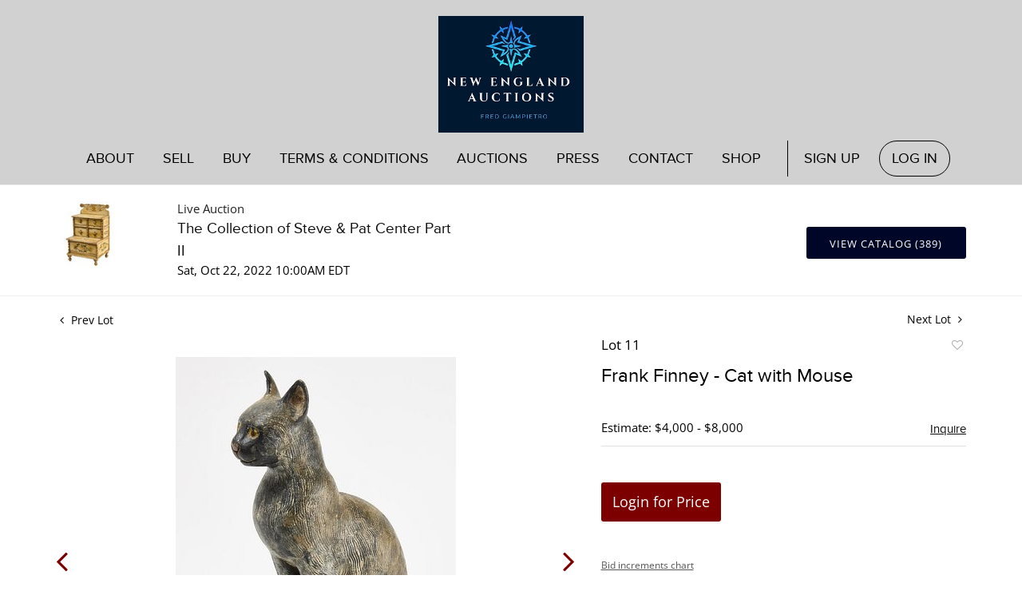

--- FILE ---
content_type: text/html; charset=UTF-8
request_url: https://auctions.neauction.com/online-auctions/new-haven-auctions/frank-finney---cat-with-mouse-3791660
body_size: 85645
content:
<!DOCTYPE html>
<html lang="en">
    <head>
        <link rel="shortcut icon" href="https://s1.img.bidsquare.com/site/favicon/m/13.jpeg?t=1OFnAx ">
                <link rel="apple-touch-icon" href="https://s1.img.bidsquare.com/site/favicon/m/13.jpeg?t=1OFnAx">
        <link rel="apple-touch-icon-precomposed" href="https://s1.img.bidsquare.com/site/favicon/m/13.jpeg?t=1OFnAx">
        <meta name="viewport" content="width=device-width, initial-scale=1, maximum-scale=1, user-scalable=no"/><meta name="description" content="Bid on Frank Finney - Cat with Mouse sold at auction by New England Auctions 11 on 22nd October Frank Finney- Important life size seated cat with mouse. Carved and painted wood. Signed under base. Condition: Excellent original condition. H 18-1/4&quot;. Copy and paste link for high-res images: https:..."/><meta name="keywords" content="Decorative Arts,Sculptures and Carvings"/><meta property="fb:app_id" content="2021466541405910"/><meta property="og:type" content="website"/><meta property="og:url" content="https://auctions.neauction.com/online-auctions/new-haven-auctions/frank-finney---cat-with-mouse-3791660"/><meta property="og:title" content="Frank Finney - Cat with Mouse"/><meta property="og:description" content="Frank Finney- Important life size seated cat with mouse. Carved and painted wood. Signed under base. Condition: Excellent original condition. H 18-1/4&quot;. Copy and paste link for high-res images: https://www.dropbox.com/sh/z150r1lm0jx4gyz/AAAZpKxuU9_fWOLDzOaokOuaa?dl=0"/><meta property="og:image" content="https://s1.img.bidsquare.com/item/l/1670/16702086.jpeg?t=1ODznJ"/><meta property="twitter:card" content="summary"/><meta property="twitter:site" content="@bidsquare"/><meta property="twitter:title" content="Frank Finney - Cat with Mouse"/><meta property="twitter:description" content="Frank Finney- Important life size seated cat with mouse. Carved and painted wood. Signed under base. Condition: Excellent original condition. H 18-1/4&quot;. Copy and paste link for high-res images: https://www.dropbox.com/sh/z150r1lm0jx4gyz/AAAZpKxuU9_fWOLDzOaokOuaa?dl=0"/><meta property="twitter:image" content="https://s1.img.bidsquare.com/item/l/1670/16702086.jpeg?t=1ODznJ"/><meta charset="UTF-8"/><meta http-equiv="X-UA-Compatible" content="IE=edge"/><link rel="canonical" href="https://auctions.neauction.com/online-auctions/new-haven-auctions/frank-finney---cat-with-mouse-3791660"/><link rel="alternate" hreflang="x-default" href="https://auctions.neauction.com/online-auctions/new-haven-auctions/frank-finney---cat-with-mouse-3791660"/><link rel="alternate" hreflang="en" href="https://auctions.neauction.com/online-auctions/new-haven-auctions/frank-finney---cat-with-mouse-3791660"/>                <title>Frank Finney - Cat with Mouse sold at auction on 22nd October  | New England Auctions</title>
        <script data-react-helmet="true" type="application/ld+json">{
    "@context": "https://schema.org",
    "@type": "Product",
    "productID": "3791660",
    "sku": "3791660",
    "name": "Frank Finney - Cat with Mouse",
    "image": "https://s1.img.bidsquare.com/item/xl/1670/16702086.jpeg",
    "url": "https://auctions.neauction.com/online-auctions/new-haven-auctions/frank-finney---cat-with-mouse-3791660",
    "description": "Frank Finney- Important life size seated cat with mouse. Carved and painted wood. Signed under base. Condition: Excellent original condition. H 18-1/4\". Copy and paste link for high-res images: https://www.dropbox.com/sh/z150r1lm0jx4gyz/AAAZpKxuU9_fWOLDzOaokOuaa?dl=0",
    "offers": {
        "@type": "Offer",
        "url": "https://auctions.neauction.com/online-auctions/new-haven-auctions/frank-finney---cat-with-mouse-3791660",
        "price": 13000,
        "priceCurrency": "USD",
        "availabilityEnds": "2022-10-22T10:00:00-04:00 EDT",
        "priceValidUntil": "2022-10-22T10:00:00-04:00 EDT",
        "availability": "SoldOut"
    }
}</script>        <script type="text/javascript">
                        pageLoadServerTime = 1770098704598;
            pageLoadServerTimeElapsedStart = (new Date()).getTime();
        </script>
        <link rel="stylesheet" type="text/css" href="https://auctions.neauction.com/public/themes/common/css/bootstrap.min.css?t=1761753286" />
<link rel="stylesheet" type="text/css" href="https://auctions.neauction.com/public/themes/common/css/fonts/icon-font.css?t=1761753286" />
<link rel="stylesheet" type="text/css" href="https://stackpath.bootstrapcdn.com/font-awesome/4.7.0/css/font-awesome.min.css" />
<link rel="stylesheet" type="text/css" href="https://auctions.neauction.com/public/themes/default/css/theme.css?t=1762470181" />
<link rel="stylesheet" type="text/css" href="https://auctions.neauction.com/public/themes/default/css/theme-responsive.css?t=1761753286" />
<link rel="stylesheet" type="text/css" href="https://auctions.neauction.com/public/themes/default/css/theme-dev.css?t=1761753286" />
<link rel="stylesheet" type="text/css" href="https://auctions.neauction.com/public/js/magiczoomplus/5.3.7/magiczoomplus.css?t=1761753285" />
<link rel="stylesheet" type="text/css" href="https://auctions.neauction.com/public/css/jquery-ui.css?t=1761753285" />
<link rel="stylesheet" type="text/css" href="https://auctions.neauction.com/public/css/atc-base.css?t=1761753285" />
<link rel="stylesheet" type="text/css" href="https://auctions.neauction.com/public/themes/default/css/item-details.css?t=1761753286" />
<link rel="stylesheet" type="text/css" href="https://auctions.neauction.com/public/themes/common/css/component/popup.css?t=1761753286" />
<link rel="stylesheet" type="text/css" href="https://auctions.neauction.com/public/themes/common/css/fonts/proxima_novasemi.css?t=1761753286" />
<link rel="stylesheet" type="text/css" href="https://auctions.neauction.com/public/themes/common/css/fonts/opensans.css?t=1761753286" />
<style>
:root {--main-button-color:#7c0000}
:root {--main-button-color-hover:#002471}
:root {--main-btn-text:#ffffff}
:root {--secondary-button-color:#000627}
:root {--secondary-button-color-hover:#002471}
:root {--secondary-btn-text:#ffffff}
:root {--theme-color:#7c0000}
:root {--link-color-hover:#7c0000}
:root {--reg-aprv-btn-txt:#00c327}
:root {--pending-text:#ff8900}
:root {--pending-btn-bg:rgba(204, 204, 204, 0.2)}
:root {--font-main:proxima_novaregular}
:root {--font-secondary:OpenSans-Regular}</style>
<style>body{ margin: 0; padding: 0 !important; font-size: 14px; color: #222222;}
img{max-width: 100%;}
a{text-decoration: none;}
.header { margin-top: 0; color: #fff; z-index: 2; padding: 0; background: rgb(209,209,209);z-index: 99; position: relative;}
.logo-part {text-align: center;}
.logo-part a img {width: 182px; height: 146px; padding: 0; margin-top:20px}
.header-right {float: right; text-align: right; padding: 10px 0; width: 35%;}
.nav-part ul { margin: 0; padding: 0; display: inline-block; position: relative; width: 100%; max-width: 1100px; margin: auto; display: flex; flex-direction: row; align-items: baseline;}
.nav-part ul li { display: inline-block; position: relative; flex-grow: 1;}
.nav-part ul li a {  display: block; font-size: 18px; padding: 8px 0; color: #000; transition: 0.5s; text-transform: uppercase; text-align: center; cursor: pointer;}
.nav-part ul li a:hover {color: #000; text-decoration: none;}
.my-account-btn {border-left: 1px solid #000; margin-left: 15px;}
.nav-part ul li:hover ul.sub-nav{display: block;}
.nav-part ul li:last-child {margin: 0; flex-grow: 0;}
.nav-part {display: table; width: 100%; padding: 10px 0;}
ul.sub-nav { position: absolute; background: #fff; box-shadow: 0 0 4px 0 #999; left: -50%; top: 40px; transform: translateX(21px); display: none; padding-bottom: 7px; animation: none;}
ul.sub-nav li a { padding: 4px 15px; white-space: nowrap;}
.my-account-btn a:last-child { border: 1px solid #000; border-radius: 30px; padding: 8px 15px;}
.footer{ background: #4D6282; padding: 15px 0; color: #fff; font-size: 13px; font-family: 'Open Sans', sans-serif;}
.footer .container{ display: table; width: 100%; clear: both;}
.footer-logo{ float: left; margin: 0 36px 0 0;}
.footer-copyright{float: right; text-align: center; width: calc(100% - 420px);}
.privacy{ float: left; margin-top: 10px;}


.poweredby-sec img{ vertical-align: middle; margin-left: 20px;max-width: 163px;}
.my-footer{font-family: var(--font-primary);}
.my-footer .year-update{font-size:12px; font-family: var(--font-secondary)}
.my-footer .nav-links ul li{ padding:2px 0}
.my-footer .nav-links ul li a{ color: #8b8b8b; text-transform: uppercase;}
.my-footer .footer-border{border-top: 2px solid rgb(209,209,209);}
.my-footer .footer-menu{text-align: right;}
.my-footer .footer-menu ul li{ font-size: 16px; text-decoration: underline;}
.my-footer .footer-menu ul li a{color:#207EA9; font-weight: bold;}
.my-footer .footer-menu ul{display: inline-block; text-align: left;}
.my-footer .footer-contact-info ul li{ font-family: var(--font-secondary);font-size: 14px; color: #242424;}


@keyframes bounce-in {
   0% { opacity: 0; transform: scale(0.3);}
   50% { opacity: 1; transform: scale(1.5);}
   70% { transform: scale(.9); }
   100% { transform: scale(1); }
}
.smart-scroll{ position: fixed; top: 0; right: 0; left: 0; z-index: 1030;}
.scrolled-down{ opacity: 0; transition: all 0.3s ease-in-out;}
.scrolled-up{opacity: 1; transition: all 0.3s ease-in-out;}
.hamb-btn {display: none; z-index: 1; position: relative; position: absolute; right: 14px; top: 18px; z-index: 3;}
.hamb-btn svg{fill:#9ccf57;}
.nav-icon-5{ width: 26px; height: 22px; margin: 10px 10px; position: relative; cursor: pointer; display: inline-block;}
.nav-icon-5 span{ background-color:#71819b; position: absolute; border-radius: 2px; transition: .3s cubic-bezier(.8, .5, .2, 1.4); width:100%; height: 3px; transition-duration: 500ms;}
.nav-icon-5 span:nth-child(1){ top:0px; left: 0px;}
.nav-icon-5 span:nth-child(2){ top:9px; left: 0px; opacity:1;}
.nav-icon-5 span:nth-child(3){ bottom:0px; left: 0px;   }
.nav-icon-5.open span:nth-child(1){ transform: rotate(45deg); top: 13px;}
.nav-icon-5.open span:nth-child(2){opacity:0;}
.nav-icon-5.open span:nth-child(3){ transform: rotate(-45deg); top: 13px;}
.nav-part.open{ position: fixed; width: 50%; height: 100%; left: 0; top: 0; background: #a9a9a9; text-align: left; display: block; min-width: 230px; overflow: auto; box-shadow: 0 0 13px -9px #000 !important;}
.nav-part ul li.is-active > a{ color: #000;}
.footer-logo img{max-width: 126px;}
.footer a {color: inherit;}
.poweredby-sec a {display: inline-block;}
.footer-copyright a{display: inline-block; margin: 0 5px;}
.footer-copyright p{line-height: 23px;}
.my-account-btn span { display: inline-block;}
.nav-part ul li .logout-btn-front { font-family: var(--font-main)}
.nav-part ul li .my-account-btn a {display: inline-block;}
.nav-part ul li .my-account-btn a:first-child { padding: 8px 20px;}
.nav-part ul li .my-account-link { border: 0; border-radius: 0;}
.nav-part ul li .logout-btn-front { color: #000; padding: 8px 16px; border: 1px solid #000; border-radius: 30px; background: none; font-size: 18px;}
.my-account-btn a:before, .my-account-btn a:after { display: none; content: "";}
.nav-part { display: table; width: 100%; padding: 10px 0;}
.nav-part > ul ul { position: absolute; width: 220px; padding: 18px 0; top: 40px; left: 10px; display: none;}
.nav-part > ul ul li a { padding: 0px; text-transform: none; text-align: left;}
.nav-part > ul ul li:last-child{float: none;}
.nav-part > ul ul li { display: block; background: #fff; padding: 2px 10px;}
.submenu span {display: none;}
.submenu.subnav-dropdown ul{display: block;}
li.submenu.subnav-dropdown > a, li.submenu.subnav-dropdown > span {color: #dedede;}
.header-right a {color: inherit;}
.header-right a:hover {color: #b4b4b4;}
.header-right p {margin: 10px 0;}
.tab_title ul li {padding: 15px 0px !important;}
.item_detail .other_lots{margin: 10px 10px 0 10px;}
.item_detail .other_lots ul li {margin: 0; padding: 0 10px;}

@media only screen and (max-width: 991px) {
   .submenu span {display: inline-block;text-align: center;width: 40px;font-size: 26px; color: #333333;}
   .nav-part ul li a{font-size: 16px; padding: 15px 10px; text-align: left; display: inline-block; color: #333333; transition: none;}
.my-account-btn{margin-left:0; border-left:none;}
.nav-part ul li .my-account-btn a:first-child{padding:15px 10px; }
.nav-part ul li .my-account-btn a{padding:15px 10px; display: block; border: 0;}
   .header{padding: 10px 0;}
   .logo-part a img{ margin-top:0;}
   .nav-part ul li .logout-btn-front { border: 0; font-size: 16px; padding: 15px 10px; text-transform: uppercase; color: #333333; text-align: left; }
   li.is-active.subnav-dropdown > a{color: #dedede !important;}
   .my-account-btn span {display: block;}
   .hamb-btn{display: block;top: 50px;}
   .nav-part ul li, .nav-part > ul { display: block; }
   .nav-part { display: none; padding: 10px;}
   .nav-part ul li.dropdown:before{ content: "+"; margin-left: 15px;}
   .nav-part > ul ul { position: relative; left: 0; top: 0; width: auto; background: none; padding: 0;}
   .nav-part{animation: mobilenav 1s;}

   @keyframes mobilenav {
      0%   {top: 0px; left: -150px; opacity: 0;}
      100% {top: 0px; left: 0px; opacity: 1;}
   }
   .logo-part{float: none; width: auto; text-align: left;}
}
@media only screen and (min-width: 768px) and (max-width: 991px) {
   .footer-logo{margin: 0 0 20px 0; text-align: center; float: none;}
   .footer-copyright{margin-right: 10px;}
   .poweredby-sec img{width: 116px;}
.nav-part.open{width: 40%}
  
}
@media only screen and (min-width: 991px) {
   .nav-part ul li:hover ul {display: block;}
   .container{padding-right: 0; padding-left:0;}
.nav-part ul li a{white-space: nowrap;}
}

@media only screen and (max-width: 767px) {
   ul.sub-nav{position: relative; top: 0 !important; left: 0; background: none; box-shadow: none;}
.my-footer .footer-menu{text-align:center; margin-bottom: 10px;}
.my-footer .footer-menu ul { display: block; text-align: center; font-weight: bold;}
.my-footer .footer-contact-info{margin-bottom: 20px;}
   .openmenu{overflow: hidden;}
   .nav-part li.is-active a:after, .nav-part li:hover a:after{left: 0; top: 40px;}

   .footer{padding: 14px 0;z-index: -1; position: relative;}
   .footer-copyright, .poweredby-sec{float: none; margin-bottom: 30px; text-align: center; width: 100%;}
   .header-right{display: none;}
   .my-account-btn{margin-left: 0; border: 0;}
}
@media only screen and (max-width: 400px) {
   .logo-part a{width: 240px;}
}




/* moon */
.auction-list .auc-list-content label{
    font-size: 13px!important;
}
.auction-list {margin-top:40px;}
.auction-list .auc-list-content .btn-sec .prm-btn {border-radius: 0px !important;font-size: 15px;
    text-transform: uppercase;
    letter-spacing: 1px;}
.auction-list .auc-list-content .btn-sec .scnd-btn {
    border-radius: 0px !important; 
    font-family: var(--font-secondary)!important;
    text-transform: uppercase!important;
    font-weight: 100!important;
    letter-spacing:1px !important;
    font-size: 13px !important;
}
.auction-list .auction-nav ul li.on a{ font-family: var(--font-secondary)!important;}

.auction-list .auc-list-content h1{margin-bottom: 10px !important; padding-bottom:5px !important;font-size:35px !important;}
.auction-list .auc-list-content span { font-family: var(--font-secondary)!important;}

.banner_bottom {padding-bottom: 0px !important;}
.auction-list h1.auction-page-title { padding: 10px 0 40px 0px!important; font-size: 33px !important; letter-spacing: 12px!important;}
.event_catalog_banner img {  height: 450px !important; max-height: 450px !important;}
.auctioneer_detail .main_auc_detail h1 { font-size: 19px !important;}
.auction-list .auction-nav ul li a {    text-transform: none;}


.auction-list .auc-list-content h1{margin-top: 5px !important;
overflow: hidden; display: -webkit-box; -webkit-line-clamp: 2; -webkit-box-orient: vertical;}

.auction-list .auc-list-content p {overflow: hidden; display: -webkit-box; -webkit-line-clamp: 5; -webkit-box-orient: vertical;}

.catalog_list .catalog_detail .lot_title {font-size: 19px!important; overflow: hidden; display: -webkit-box; -webkit-line-clamp: 2; -webkit-box-orient: vertical;height: auto;height:auto!important}
.catalog_list .result_count {font-size: 18px!important;}
.event_catalog_banner .banner_content h1{margin: 8px 0 8px -2px !important;}
.catalog_list .catalog_detail .bidding_sec .starting_bid .currency_container span{font-size: 18px!important; font-family: var(--font-main, Times New Roman, Times, serif);}
.catalog_list .catalog_detail .bidding_sec .starting_bid .bid_txt {font-family: inherit !important;}

.event_catalog_banner .banner_content p {font-family: var(--font-secondary) !important;}
.event_catalog_banner .banner_content label {padding-top: 20px;font-family: var(--font-secondary) !important; font-size:14px!important;}

.my-account .account-nav li a {text-transform: none !important;font-size: 14px!important;letter-spacing: 0!important; }
.item-detail ul .text-head p, .item-detail ul .live-pannel p ,.item-detail ul .live-pannel p {font-size: 15px!important;}
.item-detail ul .bidding-sec .enterBid input{border-radius: 0px!important;}

.tab_title ul li a:hover{color: var(--link-color-hover);}
.item_detail .other_lots ul li .auction-detail h2:hover {color: var(--link-color-hover);}

.catalog_list .catalog_detail .lot_Num {font-family: var(--font-secondary)!important;}
.item_detail .item_description .estimated_price {padding-bottom: 10px!important;}
.catalog_list .side_filter .common_tgl ul li label.custom a:hover{color: var(--link-color-hover);}
.item_detail .item_direction a:hover{color: var(--link-color-hover);}
a:hover{color: var(--link-color-hover);}
.tab_title ul li.active a:after{bottom: -21px!important;}
.tab_title {padding: 25px 0 4px!important;}


.banner_bottom ltx {padding-bottom:5px!important;}

.auctioneer .auctioneer_detail .main_auc_detail .auc_timing .time_left ltx{font-family: var(--font-main)}
.item_detail .other_lots ul li .auction-detail span {font-weight: normal !important;}


.item_detail .item_description .item_tabs ul li a {text-transform: none !important;font-size: 13px!important;letter-spacing: 0!important; }
.item_detail .item_description .item_tabs .tab-pane {font-weight: normal!important;font-size:16px!important;}
.item_detail .item_description .item_tabs .tab-pane h4{font-size:16px !important;font-family: var(--font-main);}
.item_detail .item_description .item_tabs .tab-content {font-family: var(--font-secondary);}
.item_detail .item_description .place_bid_area .bidding-price {
  font-family: var(--font-main)!important;}

.item_detail .item_description .place_bid_area .f_item_detail_bid_status{
  font-family: var(--font-main)!important;
  font-size: 16px !important;
}
.auctioneer .auctioneer_detail .main_auc_detail span, .auctioneer .auctioneer_detail .main_auc_detail .auc_timing .start_time, .item_detail .item_direction a,.item_detail .item_description .lot_num {font-family: var(--font-secondary)!important;}


.item_detail .item_description .place_bid_area .bidding-area .place_bid input{ border: 1px solid #e0e0e0; border-radius: 0px;}
.item_detail .item_description .place_bid_area .bidding-area .place_bid button{
  border-radius: 0px!important;
  font-family: var(--font-main)!important;
  text-transform: uppercase!important;
  font-weight: 100!important;
  letter-spacing:1px !important;
  font-size: 14px !important;
}



.color_green01 {font-family: var(--font-main)!important;}


.item_detail .item_description .place_bid_area {margin-top: 25px!important; }
.catalog_list .side_filter .common_tgl .filter-range input{height: 31px;}

.live_panel .lot_title  {overflow: hidden; display: -webkit-box!important; -webkit-line-clamp: 2; -webkit-box-orient: vertical;}

.live_panel .bidding_box {margin-top:5px;}
.live_panel .lot_desc p {
  font-weight: normal !important;
    margin-top: 15px;}


.catalog_list .sorting {padding-bottom:0px !important;}
.mb-3, .my-3 {padding-bottom:0px !important;}

.event_catalog_banner .banner_content .ended_txt{font-size: 16px;}
.banner_bottom span {font-size:16px  !important; font-family: var(--font-secondary)!important;}

.description {font-size:15px!important;font-family: var(--font-secondary); }
.live_panel .est_price {font-family: var(--font-secondary);}


.live_panel .bidding_lots{border-top: 1px solid #000;}
.event_catalog_banner .banner_content .green_t {border-radius: 0px !important; font-size:17px!important}


.banner_bottom span.color_green01, .auction-list .auc-list-content .btn-sec .bidding-time span.color_green01 {color: var(--reg-aprv-btn-txt, #B0BB1A)!important;}

.color_green01{color: var(--reg-aprv-btn-txt)!important;}

.scnd-btn {margin-top: 7px;}
.auction-list .auc-list-content label{ font-family: var(--font-secondary);}
.catalog_list .catalog_detail .bid_amount .place_bid_area button.register_btn{
    border-radius: 0px!important;
    
    text-transform: uppercase!important;
    font-weight: 100;
    font-size: 12px !important;
  }
.auctioneer .btn-sec a, .auc-list-content .btn-sec .view-catalog-btn
    {
    border-radius: 3px!important;
    text-transform: uppercase!important;
    font-weight: 100!important;
    letter-spacing:1px !important;
    font-size: 13px !important;
    
    padding: 11px 5px 8px 4px;
    color: var(--secondary-btn-text);
}
.modal-content a {text-decoration: underline; color: var(--theme-color) !important;}
.modal-content p {font-family: var(--font-secondary)!important; font-size: 14px !important;}
.message_bar_wrap .message_bar .message_con_wrap .message_bar_txt a {color: var(--main-button-color)!important;}

  .event_catalog_banner .banner_content .scnd-btn {
      border-radius: 0px!important;
      font-family: var(--font-secondary)!important;
      text-transform: uppercase!important;
      font-weight: 100!important;
      letter-spacing:0.5px !important;
      font-size: 13px !important;
}
.banner_bottom .prm-btn {
      border-radius: 0px!important;
      text-transform: uppercase!important;
      font-weight: 100!important;
      letter-spacing:1px !important;
      font-size: 12px !important;}

  .event_catalog_banner .banner_content .prm-btn{
    border-radius: 0px!important;
    
    text-transform: uppercase!important;
    font-weight: 100!important;
    letter-spacing:1px !important;
    font-size: 15px !important;

  }
  .banner_bottom p {
    font-size: 16px !important;
    line-height: 150% !important;
    margin-bottom: 10px !important;

  }

.catalog_list .side_filter .common_tgl ul li a, .catalog_list .side_filter .common_tgl ul li label.custom {font-size:13px !important}


.auctioneer_detail {
    display: table;
}
.auctioneer_detail .main_auc_detail {
    display: table-cell !important;
    vertical-align: middle;
    position: relative;
    left: 12px;
}
.live_panel .bid_panel_wrap button.register_btn, .live_panel .bid_panel_wrap button.leb{
  border-radius: 0px!important;
  font-family: var(--font-main)!important;
  text-transform: uppercase!important;
  font-weight: 100!important;
  letter-spacing:1px !important;
  font-size: 18px !important;
}

.item-detail ul .bidding-sec .enterBid button, .item-detail .registered-auction .text-sec .auction-end a, .account_right .save_action button{
  border-radius: 0px!important;
  font-family: var(--font-secondary)!important;
  text-transform: uppercase!important;
  font-weight: 100;
  font-size: 12px !important;
}
.item-detail ul .bidding-sec .enterBid button.pending {padding:8px 2px;}

.item-detail .registered-auction .text-sec .auction-end a{
    text-align: center;
}
.catalog_list .catalog_detail .bid_amount input::placeholder {
    color: #777777 !important;

}
.catalog_list .catalog_detail .bid_amount input{ border-radius: 0px!important;}

.auc-list-content .event_reg_stat_txt, .auc-list-content .event_stat_txt{
    margin-bottom: 10px;
    font-size: 14px;
}
.catalog_list .sorting {padding-bottom:15px !important;}
.mb-3, .my-3 {padding-bottom:10px !important;}

.item_detail .item_description h1 {
    line-height: 125% !important;
    max-height: inherit !important;
}
.bidding-price div {
    font-family: var(--font-main)
}
.item_detail .item_description .item_tabs .active {
    opacity: 1;
}

.submit button, .submit-button button, .login_reg_page .my_btn_area input[type="submit"], .catalog_detail .bid_amount .place_bid_area button.cleb, .catalog_detail .bid_amount .place_bid_area button.cteb, .catalog_detail .bid_amount .place_bid_area button.cbeb{ border-radius:0px !important}

.item-detail ul .live-pannel span, .item-detail ul .text-head p, .item-detail ul .live-pannel p, .item-detail ul .live-pannel p, .item-detail ul .live-pannel p.date_time, .item-detail ul .bidding-sec .bidPrice .bidLength span,.item-detail ul .text-head h2  { font-family: var(--font-secondary)!important;}
.item-detail ul .text-head h2{font-size: 13px !important; letter-spacing:0px !important;}
.item-detail ul .live-pannel p.date_time {font-size: 13px !important;}

.item-detail ul .text-head p, .item-detail ul .live-pannel p, .item-detail ul .live-pannel p{overflow: hidden; display: -webkit-box; -webkit-line-clamp: 3; -webkit-box-orient: vertical;}

.item-detail .registered-auction .text-sec .auction-end .green_t{font-size:14px!important}
.item-detail .registered-auction .text-sec .item-title p { font-family: var(--font-secondary)!important;font-size:12px;}

.item-detail .registered-auction .text-sec .item-title a{  border-radius: 0px!important;
  font-family: var(--font-secondary)!important;
  text-transform: uppercase!important;
  font-weight: 100;
  font-size: 14px !important;}


.payment-div .credit_card button,.billing-form button,.payment-div .credit_card{  border-radius: 0px!important;
  font-family: var(--font-secondary)!important;
  text-transform: uppercase!important;
  font-weight: 100;
  font-size: 14px !important;}

.account_left ul li a {
  font-family: var(--font-secondary)!important;
  font-size: 15px !important;}

.live_panel .lot_title{font-size:19px !important}
.live_panel .lot_num{font-family: var(--font-secondary)!important;}

.catalog_list .catalog_detail .est_prc_time .est_time {font-family: var(--font-secondary)!important;} 


.auction-list .auc-list-content p{
    font-size: 15px !important;
    line-height: 170% !important;
    margin-bottom: 10px;
}




@media only screen and (max-width: 576px){
.auction-list .auc-list-content h1 {
    font-size: 30px;
    line-height: normal;
    margin-bottom:12px;
}
}

.tab_title {padding: 25px 0 0px!important;}


.resultTxt {font-size:14px}
.auction-list .auc-list-content .btn-sec .bidding-time span{margin-bottom: 0px !important;}
.catalog_list .catalog_detail .bidding_sec .starting_bid .bid_txt span{margin-bottom: 7px!important;font-size: 13px !important;}

.item_detail .item_direction {margin-bottom: 0px !important;}
.item_detail .item-slider .auction-detail-product ul li {width: 60px!important;height: 60px!important; margin-bottom: 15px!important;}

.item_detail .item_description h1 {margin-bottom:10px; max-height: none!important;line-height: 125%!important;font-size:24px;}

.auctioneer .auctioneer_detail .main_auc_detail {
    width: 72% !important;
}

.checkmark{border-radius: 0px!important;}
.catalog_list .side_filter .common_tgl ul li label.custom span.checkmark {border-radius: 0px!important;}

.message_bar_wrap .message_bar .message_con_wrap .message_bar_txt a {
    color: var(--main-button-color)!important;}


.f_item_myItem_time_left {color:red;}


.auction-list .slider-nav.sync-img .wl-icon-sync-arrow-right { right: 20px;}

.payment_model .submit input[type="submit"] {max-width: 100%;} 

.catalog_list .catalog_detail .like_icon .btn-icon{margin-top: -5px !important;}
.like_icon .btn-icon.btn-icon-heart.wl-icon-heart {color: var(--main-button-color)!important;}
.catalog_list .terms {margin-bottom: 100px;}

.pending {padding: 8px 4px !important;}


.item-list-bottom .pending {
    font-size: 13px!important;
}

.item-detail ul .text-sec {text-align:left;} 

.right-align{margin-left: -100px;}

.catalog_list .catalog_detail .like_icon .btn-icon.btn-icon-heart.wl-icon-heart:before{color:#aaa!important;}
.catalog_list .catalog_detail .like_icon .btn-icon { right: -5px !important; top: -5px!important;}
.catalog_list .side_filter .common_tgl .filter-range button{border-radius:0px!important;font-size: 13px!important;}
.item_detail .other_lots ul li .auction-detail p {font-family: var(--font-secondary)!important;}

.login_ms .login_type .login-with-bs-link,.custom, .login_ms .login_type .login-with-bs-check, .bid_registration .reg_auc .type_auc  {font-family: var(--font-secondary)!important;}

.item-detail ul .bidding-sec .bidPrice .bid_txt span {font-size: 12px !important;}
.item-detail ul .bidding-sec .bidPrice .bid_txt .currency_container span{font-size: 18px !important;}
.my-account h2 {font-family: var(--font-secondary)!important;
    text-transform: uppercase!important;
    font-size: 35px!important;
    letter-spacing: 6px!important;}
.item-detail ul .estimate span {font-family: var(--font-secondary)!important;}

.ack_bid_msg{font-family: var(--font-secondary) !important;}


.auction-list .auc-list-content {justify-content: space-around!important;}

.auction-list .addtocalendar a,.auction-list .auc-list-content .btn-sec .bidding-time ltx {font-size:12px !important;}
.auction-list .auc-list-content .btn-sec .bidding-time span {font-size:14px !important;}

/* Hide message on the Login Popup - "Have a Bidsquare account? Enter your Bidsquare email above" */
.login_ms .login_form_email .note_text {display:none;}


/* Update Heading tag css */
.auction-page-title {text-transform: uppercase; letter-spacing: 15px; text-align: center; padding: 25px 0px; font-size: 32px;}
.auction-list .auc-list-content .auc-list-content-title {font-family: var(--font-main, Times New Roman, Times, serif); font-style: normal; font-weight: normal; font-size: 30px; line-height: normal; color: #000000; display: block; margin-bottom: 15px;}
.modal-body .inquire_title{font-family: var(--font-main, Times New Roman, Times, serif); font-style: normal; font-weight: normal; font-size: 26px; line-height: 40px; text-align: center; color: #000000;}
.modal-body .inquire_title {font-size: 36px;}
.item_detail .item_description .item_description-title{font-family: var(--font-main, Times New Roman, Times, serif); font-style: normal; font-weight: normal; font-size: 40px; line-height: 40px; color: #000000; display: block; font-size: 28px; line-height: normal; margin-top: 10px; max-height: 100px; overflow: hidden;}
.delete-account-alert .successfully-delete img {max-width: 40px;}
.view_cata.download_cata .scnd-btn{margin-top: 0px;}
  </style>
                    <!-- Google Tag Manager -->
            <script>(function(w,d,s,l,i){w[l]=w[l]||[];w[l].push({'gtm.start':
            new Date().getTime(),event:'gtm.js'});var f=d.getElementsByTagName(s)[0],
            j=d.createElement(s),dl=l!='dataLayer'?'&l='+l:'';j.async=true;j.src=
            'https://www.googletagmanager.com/gtm.js?id='+i+dl;f.parentNode.insertBefore(j,f);
            })(window,document,'script','dataLayer','GTM-5WMD3W');</script>
            <!-- End Google Tag Manager -->
                                            <!--[if lt IE 9]>
            <script type="text/javascript" src="https://auctions.neauction.com/public/js/html5shiv.min.js?t=1761753285"></script>
        <![endif]-->
        <script type="text/javascript">
            var setting = {"baseUri":"https:\/\/auctions.neauction.com","staticUri":"https:\/\/auctions.neauction.com\/public","isMobileWebView":false,"defaultSiteName":"Bidsquare","siteName":"New England Auctions","webSocket":{"host":"wss:\/\/ws.bidsquare.com","port":null,"debug":false},"reserveMet":[],"reCaptcha":{"v3":{"siteKey":"6LdzL_kcAAAAAHvauH1Jsz3Ux6njeXmqvGBbrqyk"}}};        </script>
                <script type="text/javascript" src="https://auctions.neauction.com/public/js/jquery.js?t=1761753285"></script>
<script type="text/javascript" src="https://auctions.neauction.com/public/js/functions.js?t=1761753285"></script>
<script type="text/javascript" src="https://auctions.neauction.com/public/themes/common/js/popper-v1.min.js?t=1761753286"></script>
<script type="text/javascript" src="https://auctions.neauction.com/public/themes/common/js/bootstrap.min.js?t=1761753286"></script>
<script type="text/javascript" src="https://auctions.neauction.com/public/themes/default/js/theme.js?t=1761753286"></script>
<script type="text/javascript" src="https://www.google.com/recaptcha/api.js?render=6LdzL_kcAAAAAHvauH1Jsz3Ux6njeXmqvGBbrqyk"></script>
<script type="text/javascript" src="https://auctions.neauction.com/public/js/front-common.js?t=1761753285"></script>
<script type="text/javascript" src="https://auctions.neauction.com/public/js/tagManager.js?t=1761753286"></script>
<script type="text/javascript" src="https://auctions.neauction.com/public/js/script.js?t=1761753286"></script>
<script type="text/javascript" src="https://auctions.neauction.com/public/js/bsApi.js?t=1761753285"></script>
<script type="text/javascript" src="https://auctions.neauction.com/public/js/jquery.i18n/src/jquery.i18n.js?t=1761753285"></script>
<script type="text/javascript" src="https://auctions.neauction.com/public/js/jquery.i18n/src/jquery.i18n.messagestore.js?t=1761753285"></script>
<script type="text/javascript" src="https://auctions.neauction.com/public/js/jquery.i18n/src/jquery.i18n.fallbacks.js?t=1761753285"></script>
<script type="text/javascript" src="https://auctions.neauction.com/public/js/jquery.i18n/src/jquery.i18n.language.js?t=1761753285"></script>
<script type="text/javascript" src="https://auctions.neauction.com/public/js/jquery.i18n/src/jquery.i18n.parser.js?t=1761753285"></script>
<script type="text/javascript" src="https://auctions.neauction.com/public/js/jquery.i18n/src/jquery.i18n.emitter.js?t=1761753285"></script>
<script type="text/javascript" src="https://auctions.neauction.com/public/js/magiczoomplus/5.3.7/magiczoomplus.js?t=1761753285"></script>
<script type="text/javascript" src="https://auctions.neauction.com/public/js/jquery-ui.js?t=1761753285"></script>
<script type="text/javascript" src="https://auctions.neauction.com/public/js/client/ws/auctionClient.js?t=1761753285"></script>
<script type="text/javascript" src="https://auctions.neauction.com/public/js/client/ws/liveEvent.js?t=1761753285"></script>
<script type="text/javascript" src="https://auctions.neauction.com/public/js/atc.min.js?t=1761753285"></script>
<script type="text/javascript">
                $.i18n().load({"en":{"Starting Bid":"Starting Bid","Current Bid":"Current Bid","Start in":"Start in","Starts in":"Starts in","End in":"End in","Bidsquare Bidder":"Bidsquare Bidder","Competing Bidder":"Competing Bidder","Bidder":"Bidder","Click Here to Bid Live":"Click Here to Bid Live","Non-supported browser... Use Chrome, Firefox, or Safari 11+":"Non-supported browser... Use Chrome, Firefox, or Safari 11+","On the Market":"On the Market","You are the highest bidder (%amount%)":"You are the highest bidder (%amount%)","You've been outbid (%amount%)":"You've been outbid (%amount%)","Your max bid (%amount%) is below reserve":"Your max bid (%amount%) is below reserve","You have an absentee bid (%amount%)":"You have an absentee bid (%amount%)","Place Bid":"Place Bid","Place Max Bid":"Place Max Bid","Increase Max Bid":"Increase Max Bid"}});
                
                [{"en":"https:\/\/auctions.neauction.com\/public\/js\/jquery.i18n\/messages\/en.json?t=1761753285"}].forEach(function (transArr, i) { $.i18n().load(transArr); });
                $.i18n.rawTranslationMap = {"reserveMetBannerNotification":"On the Market","highestBidNotification":"You are the highest bidder (%amount%)","outBidNotification":"You've been outbid (%amount%)","reserverNotMetNotification":"Your max bid (%amount%) is below reserve","absenteeBidNotification":"You have an absentee bid (%amount%)","placeNextBidButtonTextTimed":"Place Bid","placeMaxBidButtonTextTimed":"Place Max Bid","increaseMaxBidButtonTextTimed":"Increase Max Bid","placeNextBidButtonTextLive":"Place Bid","placeMaxBidbuttonTextLive":"Place Max Bid","increaseMaxBidButtonTextLive":"Increase Max Bid"};
            $(window).load(function(){});</script>
<script type="text/javascript">$(document).ready(function(){
/* year updation*/
$("#year").html(new Date().getFullYear());

$( window ).resize(function() {
    $('body.show_notification header').css('padding-top', function() {
        return $('.message_bar_wrap').height() + 10;
    });
   $('.nav-part.open').css('top', function() {
      return $('.message_bar_wrap').height();
   });
});


      $(".nav-icon-5").click(function(){
         $(this).toggleClass("open");
         $(".nav-part").toggleClass("open");
         $("body").toggleClass("openmenu");
      });
      $(".submenu").click(function(){
         $(this).toggleClass("subnav-dropdown");
      });
   });</script>
        <script type="text/javascript">
            if (typeof CKEDITOR !== 'undefined') CKEDITOR.timestamp = (new Date()).getTime(); // force refreshing the CKEditor internal js files
        </script>
    </head>
    <body class="">
        
<div class="wrap">
     
        <div id="loadingDiv" class="loadingDiv" style="display:none;"> </div>
                        <link rel="stylesheet" type="text/css" href="https://fonts.googleapis.com/css2?family=Roboto:wght@400;700&amp;display=swap" />


     <header class="header">
      <div class="container">
         <div class="header-top">
            <div class="logo-part">
               <div class="hamb-btn">
                  <div class="icon nav-icon-5">
                     <span></span>
                     <span></span>
                     <span></span>
                   </div>
               </div>
               <a href="https://www.neauction.com/"><img src="https://s1.img.bidsquare.com/site/logo/13.jpeg?t=1OFnAx" alt="New England Auctions"></a>            
            </div>
         </div>
         <div class="header-bottom">
            <div class="nav-part">
               <ul>
                  <li><a href="https://www.neauction.com/about">About</a></li>
                  <li class="submenu"><span>+</span><a>Sell</a>
                     <ul>
                        <li><a href="https://www.neauction.com/how-to-sell">How to Consign</a></li>                        
                        <li><a href="https://www.neauction.com/how-auctions-work">How Auctions Work</a></li>
                        <li><a href="https://www.neauction.com/sell-with-us">Submission Form</a></li>
                     </ul>
                  </li>
                  <li class="submenu"><span>+</span><a>Buy</a>
                     <ul>
                        <li><a href="https://www.neauction.com/how-to-bid">How to bid</a></li>
                        <li><a href="https://www.neauction.com/absentee-phone-bid-form">Absentee & Phone Bid form</a></li>
                        <li><a href="https://www.neauction.com/how-to-pay">How to Pay</a></li>
                        <li><a href="https://www.neauction.com/sales-tax">Sales Tax</a></li>
                        <li><a href="https://www.neauction.com/shipping-1">Shipping</a></li>
                     </ul>
                  </li>
                  <li><a href="https://www.neauction.com/temrs-conditions">Terms & Conditions</a></li>
                  <li class="submenu is-active"><span>+</span><a >Auctions</a>
                     <ul>
                        <li><a href="https://www.newenglandauctions.com/services-9">Upcoming Auctions</a></li>
                        <li><a href="/auctions/past">Past Auctions</a></li>
                        <li><a href="https://www.neauction.com/downloadable-results">Downloadable results</a></li>
                        <li><a href="https://www.neauction.com/discovery-series">Video Series</a></li>
                     </ul>
                  </li>
                  <li><a href="https://www.neauction.com/press">Press</a></li>
                  <li><a href="https://www.neauction.com/contact">Contact</a></li>
                  <li><a href="https://www.neauction.com/shop">Shop</a></li>
                  <li>
                     <div class="my-account-btn">
                        <a href="https://auctions.neauction.com/user/register" class="signup-link" data-toggle="modal" data-target="#registration_pop">Sign up</a> <a href="https://auctions.neauction.com/user/login" class="login-link" data-toggle="modal" data-target="#login_pop">Log In</a>
                     </div>
                  </li>
               </ul>
            </div>
         </div>
      </div>
   </header>            

    


    
    <div class="auctioneer">
      
    <div class="container-lg">
        <div class="row">
            <div class="col-lg-9 col-md-8">
                <div class="auctioneer_detail">
                    <div class="thumb_img">
                        <a href="https://auctions.neauction.com/auctions/new-haven-auctions/the-collection-of-steve-pat-center-part-ii-10618" class="image_hover"><img src="https://s1.img.bidsquare.com/event/main/s/10618.jpeg?t=1ODzYJ" alt="New England Auctions" onerror="loadDefaultImage(this,&#039;thumb&#039;)" /></a>
                    </div>
                    <div class="main_auc_detail">
                        <span>Live Auction</span>
                        <h1><a href="https://auctions.neauction.com/auctions/new-haven-auctions/the-collection-of-steve-pat-center-part-ii-10618" class="event-title">The Collection of Steve &amp; Pat Center Part II</a></h1>
                        <div class="auc_timing">
                            <div class="start_time">Sat, Oct 22, 2022 10:00AM EDT</div>
                                                    </div>
                    </div>
                </div>
            </div>
            <div class="col-lg-3 col-md-4">
                <div class="btn-sec">
                    <a href="https://auctions.neauction.com/auctions/new-haven-auctions/the-collection-of-steve-pat-center-part-ii-10618/catalog#catalog" class="scnd-btn">View Catalog (389)</a>
                </div>
                <br>
                            </div>
        </div>
    </div>
    </div>

<div class="item_detail">
    <div class="container-lg">
        <div class="item_direction">
                        <div class="row">
                <div class="col-6">
                    <a href="https://auctions.neauction.com/online-auctions/new-haven-auctions/frank-finney---merganser-decoy-3791659"><i class="fa fa-angle-left" aria-hidden="true"></i> Prev Lot</a>
                </div>
                <div class="col-6">
                    <a href="https://auctions.neauction.com/online-auctions/new-haven-auctions/frank-finney---eastern-bluebirds-3791661" class="float-right">Next Lot <i class="fa fa-angle-right" aria-hidden="true"></i></a>
                </div>
            </div>
                    </div>
        <div class="current_item">
            <div class="row">
                <div class="col-lg-7 col-md-6">
                    <div class="item-slider">
                        <div class="auction-item-img">
            <a class="img-slide-arrow left-slide-btn" data-slide="prev">
            <span class="fa fa-angle-left fa-3x"></span>
        </a>
                   <a id="lot-image" class="MagicZoom main" target="_blank" rel="images" href="https://s1.img.bidsquare.com/item/xl/1670/16702086.jpeg?t=1ODznJ" title="Frank Finney - Cat with Mouse">
                <img src="https://s1.img.bidsquare.com/item/l/1670/16702086.jpeg?t=1ODznJ" class="detailImg" alt="Frank Finney - Cat with Mouse" />            </a>      
                            <a class="img-slide-arrow right-slide-btn" data-slide="next">
            <span class="fa fa-angle-right fa-3x"></span>
        </a>
    </div>
<div class="selectors auction-detail-product">
    <ul>
                        <li><a data-zoom-id="lot-image" href="https://s1.img.bidsquare.com/item/xl/1670/16702086.jpeg?t=1ODznJ" data-image="https://s1.img.bidsquare.com/item/l/1670/16702086.jpeg?t=1ODznJ">
                    <img src="https://s1.img.bidsquare.com/item/s/1670/16702086.jpeg?t=1ODznJ" alt="Frank Finney - Cat with Mouse" />                </a></li>
                                <li><a data-zoom-id="lot-image" href="https://s1.img.bidsquare.com/item/xl/1670/16702087.jpeg?t=1ODznJ" data-image="https://s1.img.bidsquare.com/item/l/1670/16702087.jpeg?t=1ODznJ">
                    <img src="https://s1.img.bidsquare.com/item/s/1670/16702087.jpeg?t=1ODznJ" alt="Image 2 of 7" />                </a></li>
                                <li><a data-zoom-id="lot-image" href="https://s1.img.bidsquare.com/item/xl/1670/16702088.jpeg?t=1ODznJ" data-image="https://s1.img.bidsquare.com/item/l/1670/16702088.jpeg?t=1ODznJ">
                    <img src="https://s1.img.bidsquare.com/item/s/1670/16702088.jpeg?t=1ODznJ" alt="Image 3 of 7" />                </a></li>
                                <li><a data-zoom-id="lot-image" href="https://s1.img.bidsquare.com/item/xl/1670/16702089.jpeg?t=1ODznJ" data-image="https://s1.img.bidsquare.com/item/l/1670/16702089.jpeg?t=1ODznJ">
                    <img src="https://s1.img.bidsquare.com/item/s/1670/16702089.jpeg?t=1ODznJ" alt="Image 4 of 7" />                </a></li>
                                <li><a data-zoom-id="lot-image" href="https://s1.img.bidsquare.com/item/xl/1670/16702090.jpeg?t=1ODznJ" data-image="https://s1.img.bidsquare.com/item/l/1670/16702090.jpeg?t=1ODznJ">
                    <img src="https://s1.img.bidsquare.com/item/s/1670/16702090.jpeg?t=1ODznJ" alt="Image 5 of 7" />                </a></li>
                                <li><a data-zoom-id="lot-image" href="https://s1.img.bidsquare.com/item/xl/1670/16702091.jpeg?t=1ODznJ" data-image="https://s1.img.bidsquare.com/item/l/1670/16702091.jpeg?t=1ODznJ">
                    <img src="https://s1.img.bidsquare.com/item/s/1670/16702091.jpeg?t=1ODznJ" alt="Image 6 of 7" />                </a></li>
                                <li><a data-zoom-id="lot-image" href="https://s1.img.bidsquare.com/item/xl/1670/16702092.jpeg?t=1ODznJ" data-image="https://s1.img.bidsquare.com/item/l/1670/16702092.jpeg?t=1ODznJ">
                    <img src="https://s1.img.bidsquare.com/item/s/1670/16702092.jpeg?t=1ODznJ" alt="Image 7 of 7" />                </a></li>
                    </ul>
</div>                    </div>
                    <div class="social_icon">
                        <ul>
                            <li><a href="https://www.facebook.com/sharer/sharer.php?u=https://auctions.neauction.com/online-auctions/new-haven-auctions/frank-finney---cat-with-mouse-3791660"  target="_blank"><i class="fa fa-facebook" aria-hidden="true"></i></a></li><li><a href="https://twitter.com/intent/tweet?url=https://auctions.neauction.com/online-auctions/new-haven-auctions/frank-finney---cat-with-mouse-3791660&text=Frank+Finney+-+Cat+with+Mouse" target="_blank"><i class="fa-twitter" aria-hidden="true"></i></a></li><li><a href="https://www.pinterest.com/pin/create/button/?url=https://auctions.neauction.com/online-auctions/new-haven-auctions/frank-finney---cat-with-mouse-3791660&description=Frank+Finney+-+Cat+with+Mouse&media=https://s1.img.bidsquare.com/item/l/1670/16702086.jpeg?t=1ODznJ" target="_blank"><i class="fa fa-pinterest" aria-hidden="true"></i></a></li><li><a href="https://www.linkedin.com/sharing/share-offsite/?url=https://auctions.neauction.com/online-auctions/new-haven-auctions/frank-finney---cat-with-mouse-3791660" target="_blank"><i class="fa fa-linkedin" aria-hidden="true"></i></a></li><li><a href="#" id="share_item_button"><i class="fa fa-envelope" aria-hidden="true"></i></a><div id="item-share-popup-load" class="item-share-popup"></div></li>                        </ul>
                    </div>
                    
                </div>
                <div class="col-lg-5 col-md-6">
                                        <div class="item_description el_10618">
                                                <div class="row">
                            <div class="col-lg-6 col-6">
                                <div class="lot_num">Lot 11</div>
                            </div>
                            <div class="col-lg-6 col-6">
                                <div class="favourite float-right">
                    <div data-href="https://auctions.neauction.com/user/login?fav_item_ref_id=3791660" class="like_icon gtm-click_item fav-item-login btn-icon btn-icon-heart" data-item_id = "3791660" data-type = "2"  data-item_id="3791660"  data-event_id='10618' data-event_status='past' data-event_name='The Collection of Steve &amp; Pat Center Part II'>
                        <a href="javascript:void(0);" class="gtm-click_item"  data-item_id="3791660"  data-event_id='10618' data-event_status='past' data-event_name='The Collection of Steve &amp; Pat Center Part II'>Add to favorite</a>
                    </div>
                </div>
                            </div>
                            <div class="col-lg-12"><h1>Frank Finney - Cat with Mouse</h1></div>
                        </div>
                        <div class="estimated_price">
                            <div class="row">
                                                                <div class="col-lg-9 col-8">
                                    <span>
            Estimate: $4,000 - $8,000    </span>                                </div>
                                                                                                <div class="col-lg-3 col-4">
                                    <a href="javascript:void(0);" id="inquire_block" class="gtm-click_item"  data-item_id="3791660"  data-event_id='10618' data-event_status='past' data-event_name='The Collection of Steve &amp; Pat Center Part II' >Inquire</a>
                                </div>
                                                            </div>
                        </div>
                        <div class="place_bid_area" id="ba_3791660_10618" data-lindex="0" data-stype="view">
                            <div class="bidding-estimate bid-estimate-timer">
	                        	                    </div>
                            <div class="bidding-area"><div class="bidding-price "><button type="button" class="register_btn btn btn-primary f_event_button_view_hammer_price" id="login_to_register0" data-event_id = "10618"  >Login for Price </button>            <script type="text/javascript">
                $(function () {
                    $(document).on('click','#login_to_register0',function (e) {
                        e.preventDefault();
                        var event_ref_id = $(this).data('event_id') ? $(this).data('event_id') : null;
                              // We can clean this code this condition after fix same login script in bidsquare and wl
                            var $loginPopupObj = getPopupObject('login');
                            var $loginForm = $loginPopupObj.find('form');
//                            $loginForm.add('#registation_direct a, .registation_direct a').data('event_ref_id', event_ref_id);
                            $loginForm.data('event_ref_id',event_ref_id);
                            $loginForm.data('scroll_to', $(this).data('scroll_to') ? $(this).data('scroll_to') : null);
                                                        showHidePopup('login',true);
                                            });
                });
            </script>
            </div><div class="bidding-history"></div><div class="place_bid"><input type="hidden" id="live_bid_panel_url" name="live_bid_panel_url" value="https://auctions.neauction.com/auctions/new-haven-auctions/the-collection-of-steve-pat-center-part-ii-10618/bid" /><input type="hidden" id="disable_reserve_price" name="disable_reserve_price" value="" /></div><div class="bid_related"><div class="txt1"><a href="#chart" class="chart">Bid increments chart</a></div></div></div><style>div.ack_bid_msg{float:right;padding-top:0 !important;}</style>                                <div class="chartlist">
        <h4>Bid Increments</h4>
        <table>
            <colgroup>
                <col width="50%;">
                <col width="50%;">
            </colgroup>
            <thead>
                <tr>
                    <th>Price</th>
                    <th>Bid Increment</th>
                </tr>
            </thead>
            <tbody>
                                                            <tr>
                            <td>$0</td>
                            <td>$25</td>
                        </tr>
                                            <tr>
                            <td>$300</td>
                            <td>$50</td>
                        </tr>
                                            <tr>
                            <td>$1,000</td>
                            <td>$100</td>
                        </tr>
                                            <tr>
                            <td>$2,000</td>
                            <td>$200</td>
                        </tr>
                                            <tr>
                            <td>$5,000</td>
                            <td>$500</td>
                        </tr>
                                            <tr>
                            <td>$10,000</td>
                            <td>$1,000</td>
                        </tr>
                                            <tr>
                            <td>$20,000</td>
                            <td>$2,000</td>
                        </tr>
                                            <tr>
                            <td>$50,000</td>
                            <td>$5,000</td>
                        </tr>
                                            <tr>
                            <td>$100,000</td>
                            <td>$10,000</td>
                        </tr>
                                            <tr>
                            <td>$1,000,000</td>
                            <td>$50,000</td>
                        </tr>
                                                    </tbody>
        </table>
    </div>
                        </div>
                        <div class="item_tabs">
                            <ul class="nav nav-tabs" role="tablist">
    <li class="active tab-desc"><a href="#home" aria-controls="home" role="tab" data-toggle="tab">
            <h2>Item Description</h2>
        </a></li>
                        <li class="tab-shipping-info"><a href="#shippinginformation" aria-controls="dimension" role="tab" data-toggle="tab"><h2>Shipping Info</h2></a></li>
            </ul>
<div class="tab-content">
    <div role="tabpanel" class="tab-pane active" id="home">
                Frank Finney- Important life size seated cat with mouse. Carved and painted wood. Signed under base. Condition: Excellent original condition. H 18-1/4". Copy and paste link for high-res images: https://www.dropbox.com/sh/z150r1lm0jx4gyz/AAAZpKxuU9_fWOLDzOaokOuaa?dl=0        
        
        
        
        
    </div>
                <div role="tabpanel" class="tab-pane" id="shippinginformation">
            <div class = "shipping_text">
                 New England Auctions does not ship. All shipping is outsourced. The shipping of items, both arrangement and costs of shipping, are the responsibility of the buyer. 

PLEASE NOTE  ALL 3 SHIPPING OPTIONS & ADVISE AUCTION HOUSE WHICH YOU CHOOSE.

1) Our approved shipper is The Village Express, Branford, CT 203-481-7426 or (vexpress@comcast.net) Attn: Kristen. They will contact you via email after payment for your lots clears to arrange your shipping. If payment is made by check, items will be held 7 days before shipment. You will pay Village Express directly for shipping.
2) If you would like to secure an alternate quote, please contact The UPS Store # 5105 at (203) 772-4445 or (store5105@theupsstore.com) Attn: Manjit.  You must notify us by email to release your items to UPS, and pay them directly. 
3) If you choose to use the shipping company provided through Bidsquare, you will be billed directly through Bidsquare via PAYPAL. YOU MUST SEND AN EMAIL AUTHORIZING RELEASE TO THEIR SHIPPER to info@newhavenauctions.com so that we can hold your items for pick up by their carrier.
PICK UP: Items can be picked up in person at our facility BY APPOINTMENT ONLY.  Please contact the gallery 24 hours in advance to arrange for  pick up. Pick up can be scheduled  for  Monday through Friday 9am - 3pm.  Pick up appointments begin on Wednesday, October 26, 2022. If you are a first time buyer and would like to pay at pick up, you must pay with cash.

STORAGE FEES WILL BE ASSESSED:Purchased items that have not been picked up from our auction facility within 14 days of the auction will be stored at a rate of $5 per day per lot. If an items is not picked or shipped within 60 days of the auction date, it will be considered abandoned and will become the property of New England Auctions.

CT sales tax of 6.35% will be charged  for in person pick up unless buyer holds a valid resale certificate and has submitted a signed CT Sales and Use Tax Form prior to pick up.

*****IMPORTANT: IF YOU ARE A DEALER & HAVE A TAX EXEMPT NUMBER IN ANY STATE:  
We MUST have a fully executed CT Resale Certificate completed  with your tax exempt information BEFORE we can release your item.  Due to changing tax laws, we must have this form dated for each transaction -  and even if you are having your item shipped out of state.  
The form can be obtained on our website: neauction.com or contact us by email for a link to an e-sign document or a printable copy.
**********************************************************************************
Sales to out of state buyers that are picked up by the buyer's representative will be charged Connecticut sales tax unless the representative is a licensed commercial shipper and provides a Bill of Lading with DOT # at pick up.

We recommend that potential buyers contact Village Express to receive a shipping estimate prior to bidding. The possible high cost of shipping does not absolve a buyer from following through with a purchase.
            </div>
        </div>
        </div>
<script>
   if ($('#condition_report_download_by_url').length > 0) {
        document.getElementById('condition_report_download_by_url').click();
    }
</script>
                        </div>
                    </div>
                </div>
            </div>
        </div>
        <div class="other_lots" id="otherlots"></div>
    </div>
</div>
<!-- Item detail -->
<script type="text/javascript" src="https://auctions.neauction.com/public/js/atc.min.js?t=1761753285"></script>
<link rel="stylesheet" type="text/css" href="https://auctions.neauction.com/public/css/atc-base.css?t=1761753285" />
<style>
    .atcb-list {
        margin-top: 2px;
    }
    .atcb-item {
        padding: 5px 0 5px 15px;
    }
    .atcb-item-link {
        font-size: 12px;
    }
    div.ack_bid_msg {
        width: auto;
/*        text-align: right;
        margin-top: 0px;*/
    }
</style>
<script type="text/javascript">
    $(function()
    {
        var $itemDetailsActiveTab = $(".item_tabs ul li a");
        if ($itemDetailsActiveTab.find(".active").length === 0)
        {
            $itemDetailsActiveTab.eq(0).addClass("active");
        }
    });
</script>
<div class="modal fade inquire-form" id="inquire_now" data-backdrop="static" data-keyboard="false" role="dialog" aria-hidden="true" >
            <div class="modal-dialog modal-dialog-centered" role="document">
                <div class="modal-content">
                    <div class="modal-header">
                        
                        <button type="button" class="close" data-dismiss="modal" aria-label="Close"></button>
                    </div>
                    <div class="modal-body ">
                        <h1 class="inquire_title"> Inquire</h1>
<form id="inquire-form" onsubmit="return false;" action="https://auctions.neauction.com/inquire/item" method="post">
    <input type="hidden" name="item_id" value="3791660">
    <input type="hidden" name="event_name" value="The Collection of Steve & Pat Center Part II">
    <input type="hidden" name="event_id" value="10618">
    <input type="hidden" name="is_wl_inquire_request" value="1">
    <div id="inquire_error" class="popup_error"> </div>
    <div class="row wl_inquire_div">
        <div class="col-sm-12">
            <div class="form-group">
                <span class="inquire_input"> <input type="text" id="email" name="email" class="form-control" placeholder="Your Email" />  </span>            </div>
        </div>
        <div class="col-sm-12">
            <div class="form-group">
                <span class="inquire_input"> <input type="text" id="uname" name="uname" class="form-control" placeholder="Your Name" />  </span>            </div>
        </div>
        <div class="col-sm-12">
            <div class="form-group">
                <span class="inquire_input"> <select id="inquiryCategory" name="inquiryCategory" class="form-control">
	<option value="dce6f3910b65b6a749161b7f59a70813">Details about item</option>
	<option value="43ba47c8292b857eb42fdf28816bf319">Condition report</option>
	<option value="c31a59f918efd6dd6597a7e53a3d7dfa">Registration/bidding</option>
	<option value="19626c265c4a9ddc85c0e0532cb08512">More Photos</option>
	<option value="6930e8a0c589d566496ac1cfe451e616">I have one to sell</option>
	<option value="50df040018142b7eaecbb3ac1a05aaad">Other</option>
</select>  </span>            </div>
        </div>
               <div class="col-sm-12">
            <div class="form-group">
                <span class="inquire_input"> <input type="text" id="subject" name="subject" class="form-control" placeholder="Subject" />  </span>            </div>
        </div>
        <div class="col-sm-12 inquire_message">
            <div class="form-group">
                <span class="inquire_input"> <textarea id="message" name="message" class="form-control" placeholder="Message"></textarea>  </span>            </div>
        </div>
          </div>
    <div class="submit">
        <button class="btn btn-primary g-recaptcha" data-sitekey="6LdSxEcUAAAAAMHFHsva4aYuB85JqJ42u4lFbo9j" data-callback="getInquireContent1" id="inquire_button">Send</button>
    </div>
</form>
<script src='https://www.google.com/recaptcha/api.js'></script>
<script type="text/javascript">
    function getInquireContent1() {
        getInquireContent(1);
    }
</script>
                    </div>
                </div>
            </div>
        </div><div class="modal fade bid-history-form" id="bid-history" data-backdrop="static" data-keyboard="false" role="dialog" aria-hidden="true" >
            <div class="modal-dialog modal-dialog-centered" role="document">
                <div class="modal-content">
                    <div class="modal-header">
                        
                        <button type="button" class="close" data-dismiss="modal" aria-label="Close"></button>
                    </div>
                    <div class="modal-body ">
                        <div class="bid-box" id="bhd_3791660_10618"></div>
                    </div>
                </div>
            </div>
        </div><div class="modal fade invoice invoice-item-view" id="invoice_popup" data-backdrop="static" data-keyboard="false" role="dialog" aria-hidden="true" >
            <div class="modal-dialog modal-dialog-centered" role="document">
                <div class="modal-content">
                    <div class="modal-header">
                        
                        <button type="button" class="close" data-dismiss="modal" aria-label="Close"></button>
                    </div>
                    <div class="modal-body ">
                        <div class="invoice_popup popup_center" id="invoice_content"></div>

                    </div>
                </div>
            </div>
        </div>
<script type="text/javascript">
        $('#inquire_block').click(function(e){
        e.preventDefault();
                    showHidePopup('login',true);
            });

    $('.condition_report_block').click(function(e){
        e.preventDefault();
                    showHidePopup('login',true);
            });

    $(document).on('change input', '#inquiryCategory', function (e){   
        getInquireContent(0);
    });

            $(document).ready(function(e) {
            var gtmManager = new tagManager({
                eventId : '10618',
                itemId : '3791660',
                eventLabel : 'ITEM_DETAIL',
                customEventTrigger : 'itemEvent',
                eventStatus : 'past'
            });
            gtmManager.pushData();
        });
    
    jQuery(function() {
        MagicZoomPlus.options = {
              'zoom-width' : 400,
              'zoom-height' : 400,
              'zoom-distance' : 11,
              'background-opacity' : 80,
              'slideshow-effect' : 'expand',
              'show-loading' : 'false'
        }
        //$('.aution_item_img a').addClass('MagicZoomPlus');
        //MagicZoomPlus.refresh();
    });

$(document).ready(function(e){
    //Called for set footer margin when bidding panel was sticky at footer.
    bindEventListener(window, 'message', function (event) {
        try {
            var dataEvent = JSON.parse(event.data);
            if (typeof dataEvent.resizeBrowser !== "undefined" && dataEvent.resizeBrowser) {
                setFooterMargin('.mobile_sticky_bid');
            }
        } catch(e) {}
    });

            //Timed Auction Client
        var clientData = {
            connectionID: generateUid(),
            resetItemThumb: false,
            moveToNextItem: false,
            showEventActive: true,
                        siteID: '13',
                        userCurrency: {"symbol":"$","exchange_rate":"1.00"},
                                };
            

    // var $detailImgList = $('.auction-detail-product ul li');
    var curImg = 0;
    $('.auction-item-img .img-slide-arrow').on('click',function(){
        switch($(this).data('slide')) {
            case 'prev':
                // curImg = (curImg - 1 + $detailImgList.length) % $detailImgList.length;
                MagicZoom.prev('lot-image');
                break;
            case 'next':
                // curImg = (curImg + 1 ) % $detailImgList.length;
                MagicZoom.next('lot-image');
                break;
        }
        // $detailImgList.eq(curImg).find('img').click();

    });
    //$('.aution_item_img > a > img').hide();
    //$('.aution_item_img > a > img').eq(curImg).show();
//     $detailImgList.click(function(){
//         $detailImgList.removeClass('on');
//         var $this = $(this);
//         $this.addClass('on');
        
//         var idx = curImg = $this.index();

//         var $thumb = $this.find('img');
//         var bigImg = $thumb.data('bigimg');
//         var zoomImg = $thumb.data('zoomimg');
        
//         var $main = $('.auction-item-img > a.main');
//         $main.attr('href', zoomImg).find('img.detailImg')
//                 .off('load.xlloaded')
//                 .width(500)                         // set width to force thumb to expand to full width
//                 .on('load.xlloaded', function () { 
//                     if ($thumb.attr('src') !== $(this).attr('src')) {
//                         $(this).width("");
//                     } else {
//                         $(this).attr('src', bigImg);
//                     }
//                 })
//                 .attr('src', $thumb.attr('src'))    // load thumb first to give intant feedback that its loading, then load large (in case it takes a little extra time)
//                 ;
//         if (typeof MagicZoomPlus !== 'undefined') MagicZoomPlus.refresh();
// //        $('.aution_item_img > a').eq(curImg).addClass('main-hide');
// //        $('.aution_item_img > a').eq(idx).removeClass('main-hide');
        
// //        curImg = idx;
//     });
    
    //$('.bidding-box .bid_related .txt1 .chart').mouseenter(function(e) {
    $('.bid_related .txt1 .chart').mouseenter(function(e) {
        e.stopPropagation();
        e.preventDefault();
        $('.chartlist').show();
    });
    //$('.bidding-box .bid_related .txt1 .chart').mouseleave(function(e) {
    $('.bid_related .txt1 .chart').mouseleave(function(e) {
        e.stopPropagation();
        e.preventDefault();
        $('.chartlist').hide();
    });
    
      //bid_history_pop > open/close
      $(document).on("click", '#view_bid_history_popup', function(e){
          e.preventDefault();
                    $.ajax({
                url: getUrl('item/biddinghistory/3791660/10618?is_ajax=1'),
                success: function (res) {
                    $('#bhd_3791660_10618').html(res);
                },
                complete: function (res) {
                    showHidePopup('#bid-history',true);
                }
            });
                });
      
      $('.bid_pop_close > img,.bid_btn_area > button').click(function(e){
          e.preventDefault();
          showHidePopup('#bid-history',false);
      });

      $(document).on('click','.inquire_btn',function (e) {
          e.preventDefault();
          getInquireContent(1);
      });
      //getInquireContent(0);

      getOtherlots();

      $('body').on('click', '.invoive-popup', function(e){ 
            e.preventDefault();
            var invoice_id = $(this).data('invoice_id');
            var selector = '#invoice_popup';
            var url = 'https://auctions.neauction.com/my-account/items/ajaxinvoicedata?is_ajax=1';
            populateInvoicePopupContent(invoice_id, selector, url);
        });
  });
  
  function getOtherlots(page, offset, next) {
    if (typeof page === 'undefined') {
        page = 1;
    }
    var data = {"item_id" : 3791660, "event_id" : 10618, "offset" :offset, "next":next}
    $.ajax({
        url : 'https://auctions.neauction.com/item/otherlots/' + page + '?is_ajax=1',
        method : 'POST',
        dataType  : 'json',
        data : data,
        success : function (res) {
            $('#otherlots').removeClass("other_auction_wrap");
            if (res.lots) $('#otherlots').addClass("other_auction_wrap").html(res.lots);
            var scrollArrowElement = '#otherlots-controls > a.prevPage, #otherlots-controls > a.nextPage';
            $(document).off('click', scrollArrowElement).on('click', scrollArrowElement, function (evt) {
              evt.preventDefault();
              var offset = $(this).data('offset');
              var next = ($(this).hasClass('nextPage'))?1:0;
              getOtherlots(2, offset, next);
            });
        }
    });
  }
    
    

    var emails = [];
    var isSmallerDevice = function ()
    {
        return deviceWidth < 767;
    }

    function getItemShareContent(recaptcha_response) {
        var noEmailEnteredMsg = "Please enter an email to continue.";
        var emailSendFailedMsg = "Your email could not be send, please try again or contact support.";
        if(emails.length > 0) {
            $("#email-notification-msg").html('');
            var optionalmessage = $("#optionalmessage");
            ajax_start();
            $.ajax({
                type: 'POST',
                url: getUrl('item/sendSharedItemEmail/'+'3791660?is_ajax=1'),
                data: {emails: emails, optionalmessage: optionalmessage.val(), 'g-recaptcha-response': recaptcha_response},
                success: function (res, textStatus, jqXHR) {
                    emails = [];
                    $('.recipientemail-wrap').children('div.multiple-email-wrap').remove();
                    $("#recipientemail").val('');
                    optionalmessage.val('');
                    ajax_end();
                       
                        window.location.reload();
                                    },
                error: function (event, xhr) {
                    if(isSmallerDevice()) $("#email-notification-msg").html($emailSendFailedMsg);
                    else  topbar_alert($emailSendFailedMsg);
                    ajax_end();
                }
            });
        } else {
             
                $("#email-notification-msg").html(noEmailEnteredMsg);
                    }
        grecaptcha.reset();
    }

    var prepareEmail = function (elem) {
        emailAddress = elem.val();
        // adding the email address only if they are valid
        if(emailAddress != "" && isValidEmail(emailAddress)) {
            // checking if email is already added.
            if(!emails.includes(emailAddress)) {
                emails.push(emailAddress);
                $('<div class="multiple-email-wrap email-bg"><span title = '+emailAddress+'>'+emailAddress+'</span><button type="button" id = "" class="close_popup removeemail"  aria-label="Close"> </button></div>').insertBefore(elem);
                elem.val('');
            }
        }
    }
    
</script>

<script type="text/javascript">
    var $popupHtmlMobile = "<div class=\"modal fade \" id=\"item-share-modal\" data-backdrop=\"static\" data-keyboard=\"false\" role=\"dialog\" aria-hidden=\"true\"><div class=\"modal-dialog modal-dialog-centered\" role=\"document\"><div class=\"modal-content\"><button type=\"button\" class=\"close_popup\" data-dismiss=\"modal\" aria-label=\"Close\"><\/button><div class=\"modal-body\"><div id =\"email-notification-msg\" class =\"error-msg-box\"><\/div><div class=\"social-media-email-popup\"><label for=\"recipientemail\">Send to <\/label><div class=\"recipientemail-wrap\"><input type=\"text\" multiple name=\"recipientemail\" id=\"recipientemail\" class=\"\" placeholder=\"Enter email address\" value=\"\" \/><\/div><textarea name=\"optionalmessage\" id=\"optionalmessage\" placeholder=\"Add a message\"><\/textarea><button class=\"btn btn-primary g-recaptcha\" data-sitekey=\"6LdSxEcUAAAAAMHFHsva4aYuB85JqJ42u4lFbo9j\" data-callback=\"getItemShareContent\" id=\"sendemail\" type=\"button\" name=\"sendemail\">Send<\/button><script src=\"https:\/\/www.google.com\/recaptcha\/api.js\"><\/script><\/div><\/div><\/div><\/div><\/div>";
    var $popupHtmlDesktop = "<div class=\"social-media-email-popup\">\n        <label for=\"recipientemail\">Send to <\/label>\n    <div class=\"recipientemail-wrap\">\n        <input type=\"text\" multiple name=\"recipientemail\" id=\"recipientemail\" class=\"\" placeholder=\"Enter email address\" value=\"\" \/>\n    <\/div>\n    <textarea name=\"optionalmessage\" id=\"optionalmessage\" placeholder=\"Add a message\"><\/textarea>\n    <button class=\"btn btn-primary g-recaptcha\" data-sitekey=\"6LdSxEcUAAAAAMHFHsva4aYuB85JqJ42u4lFbo9j\" data-callback=\"getItemShareContent\" id=\"sendemail\" type=\"button\" name=\"sendemail\">Send<\/button>\n    <script src=\"https:\/\/www.google.com\/recaptcha\/api.js\"><\/script>\n<\/div>\n\n";

    $(function ()
    {
        $(document).on('click', '#share_item_button', function (e)
        {
            e.preventDefault();
                showHidePopup('login', true);
            });
    })

</script>

    
    
                  <div class="my-footer mobile-hider ">
    <div class="container footer-border pt-4 pb-3">
        <div class="row">
            <div class="col-md-4 nav-links mb-5 mb-md-0 text-center text-md-left">
                <ul class="list-unstyled mb-0">
                    <li><a href="https://www.neauction.com/about">About</a></li>
                    <li><a href="https://www.neauction.com/sell">Sell</a></li>
                    <li><a href="https://www.neauction.com/purchases">Buy</a></li>

                    <li><a href="https://www.neauction.com/temrs-conditions">Terms & Conditions</a></li>
                    <li><a href="/">Auctions</a></li>
                    <li><a href="https://www.neauction.com/press">Press</a></li>

                    <li><a href="https://www.neauction.com/contact">Contact</a></li>
                    <li><a href="https://www.neauction.com/shop">Shop</a></li>
                    <li><a href="https://www.neauction.com/discovery-series">Video Series</a></li>
                </ul>
            </div>
            <div class="col-md-4 ">
                <div class="footer-contact-info text-center">
                    <ul class="list-unstyled mb-0">
                        <li>14 Business Park Drive, Suite 5, Branford, CT 06405</li>
                        <li><a href="tel:475-234-5120">475.234.5120</a></li>
                        <li><a href="mailto:info@neauction.com">info@neauction.com</a>
                    </ul>

                    <ul class="list-unstyled d-flex justify-content-center mt-5">
                        <li class="mb-2 mx-3"><a href="https://www.instagram.com/neauctions/"><i class="fa fa-instagram fa-lg"></i></a> </li>
                        <li class="mb-2 mx-3"><a href="https://www.facebook.com/newhavenauctions/?modal=admin_todo_tour"><i class="fa fa-facebook fa-lg"></i></a> </li>
                        <li class="mb-2 mx-3"><a href="https://www.tiktok.com/@newenglandauctions"> <img src="https://static.wixstatic.com/media/11062b_4b88b89fe4694d949be4919c81f194b4~mv2.png/v1/fill/w_16,h_16,al_c,q_85,usm_0.66_1.00_0.01,enc_auto/11062b_4b88b89fe4694d949be4919c81f194b4~mv2.png"></a> </li>
                    </ul>

                <div class="year-update mt-4 pt-md-3 mt-md-5">©  <span id="year"></span> FRED GIAMPIETRO</div>
                </div>
            </div>
            <div class="col-md-4 d-block m-auto">
                <div class="poweredby-sec text-center">
                    <a href="https://www.bidsquarecloud.com/">Powered by <img src="https://images.bidsquare.com/cms/files/cloud-logo.png" alt="Powered by"></a>
                 </div>
            </div>
            <div class="col-12 mt-3 text-center">
            </div>
        </div>
    </div>
</div>  


<section class="common-popup">
                        
            <style>
            .modal-body.login_reg_page {
                padding: 0;
            }
            </style>
                        <div class="modal fade login_ms" id="login_pop" data-backdrop="static" data-keyboard="false" role="dialog" aria-hidden="true" >
            <div class="modal-dialog modal-dialog-centered" role="document">
                <div class="modal-content">
                    <div class="modal-header">
                        
                        <button type="button" class="close" data-dismiss="modal" aria-label="Close"></button>
                    </div>
                    <div class="modal-body login_reg_page login_form_page">
                                <div class="sec_login_heading dfl_heading">
            <div class="modal-heading">Login to New England Auctions</div>
            <p>Please enter your email to login</p>
        </div>
         
        <div class="sec_login_heading rnl_heading" style="display: none;">
            <div class="modal-heading">Login or Create Account</div>
            <p>
                Enter email to create an account to start bidding.            </p>
        </div>
         
<form class="login_form_email" onsubmit="return false;" action="https://auctions.neauction.com/user/login/email" method="post" >
    <input type="hidden" id="dG93RVRnUEwyazNDY2pFalZuQU1BUT09" name="dG93RVRnUEwyazNDY2pFalZuQU1BUT09" value="alF4UGJxWFJxU095UXM3ejRXZWlIZz09" />            <div id="login_error" class="popup_error"></div>
    <div class="form-group">
        <input type="text" id="email_address" name="email_address" class="form-control" autofocus="" placeholder="Email Address" />    </div>
    <div class="submit">
        <button class="login_bnt_email btn btn-primary" name="login_button" type="submit">Continue</button>
    </div>
    <div class="bottom_text">
                <div class="agree_text">
            Don't have an account? <a href="javascript:void(0);" class="show-registration-popup" rel="nofollow">Sign up</a> now        </div>
                    </div>
</form>
<script type="text/javascript">
    $(function()
    {
            });
</script>



                    </div>
                </div>
            </div>
        </div>            
        
                    <div class="modal fade forgot_pwd" id="forgot_pwd_pop" data-backdrop="static" data-keyboard="false" role="dialog" aria-hidden="true" >
            <div class="modal-dialog modal-dialog-centered" role="document">
                <div class="modal-content">
                    <div class="modal-header">
                        
                        <button type="button" class="close" data-dismiss="modal" aria-label="Close"></button>
                    </div>
                    <div class="modal-body login_reg_page">
                        <div class="form_area forgot_password_form_page"><div class="forgotpass-form-container">
    <div class="modal-heading default-heading  ">Forgot your password?</div>
    <div class="modal-heading reset-heading  hide_div ">Reset Password</div>
    <form id="forgot-form" class="request_setup_form" onsubmit="return false;" action="https://auctions.neauction.com/user/requestsetup" method="post">
                <div class="input_area">
            <div class="security_msg  hide_div "></div>
            <div class="form-group fp-original-field  ">
                <div class="forgot_text_area">
                    <p>Please enter email address you registered with and we will email you a link to reset your password.</p>
                </div>
                <input type="text" id="email" name="email" class="form-control" placeholder="Email Address" />            </div>  
            <div class="fp-modify-field  hide_div ">
                <p>
                    <section-email></section-email>
                    <a href="javascript:void(0)" class="reset-email-addr" data-udef="forgot_password"><i class="fa fa-pencil form-edit-icon" aria-hidden="true"></i></a>
                </p>
            </div>
            <div id="login_error" class="popup_error"> </div>
            <div class="submit">
                <input type="submit" id="submit" name="submit" value="Reset Password" class="btn btn-primary" />            </div>
        </div>
    </form>
    <div class="dnt_hv_ac">
        <p><a href="javascript:void(0);" class="show-login-popup">Back to Log in</a></p>
    </div>
    <script type="text/javascript">
        $(function()
        {
                    });
    </script>
</div></div>
                    </div>
                </div>
            </div>
        </div>        
                    <div class="modal fade signup_ms" id="registration_pop" data-backdrop="static" data-keyboard="false" role="dialog" aria-hidden="true" >
            <div class="modal-dialog modal-dialog-centered" role="document">
                <div class="modal-content">
                    <div class="modal-header">
                        
                        <button type="button" class="close" data-dismiss="modal" aria-label="Close"></button>
                    </div>
                    <div class="modal-body login_reg_page">
                        <div class="form_area register_form_page"><div class="modal-heading">Let&#039;s get started</div>
<p>
    Enter email to create an account to start bidding.</p>

<form class="register_form_email" onsubmit="return false;" action="https://auctions.neauction.com/user/register/email" method="post">
    <input type="hidden" id="dG93RVRnUEwyazNDY2pFalZuQU1BUT09" name="dG93RVRnUEwyazNDY2pFalZuQU1BUT09" value="alF4UGJxWFJxU095UXM3ejRXZWlIZz09" />        <div id="register_error" class="popup_error"> </div>
    <div class="form-group">
                <input type="text" id="email" name="email" value="" class="form-control" autofocus="" placeholder="Email Address" />    </div>
    <div class="submit">
        <button class="register_bnt_email btn btn-primary" name="register_button" type="submit">Continue</button>
    </div>
    <div class="bottom_text">
                    <div class="signin-area dnt_hv_ac note_text bsq_acc_suggest">
                <p>Already have an account? <a href="javascript:void(0);" class="registration-login">Click here to log in</a></p>
            </div>
            </div>
</form>
<script type="text/javascript">
    $(function()
    {
            });
</script>

</div>
                    </div>
                </div>
            </div>
        </div>                </section>
    
</div>
    </body>
</html>


--- FILE ---
content_type: text/html; charset=utf-8
request_url: https://www.google.com/recaptcha/api2/anchor?ar=1&k=6LdzL_kcAAAAAHvauH1Jsz3Ux6njeXmqvGBbrqyk&co=aHR0cHM6Ly9hdWN0aW9ucy5uZWF1Y3Rpb24uY29tOjQ0Mw..&hl=en&v=N67nZn4AqZkNcbeMu4prBgzg&size=invisible&anchor-ms=20000&execute-ms=30000&cb=623a4qn7tjwq
body_size: 48704
content:
<!DOCTYPE HTML><html dir="ltr" lang="en"><head><meta http-equiv="Content-Type" content="text/html; charset=UTF-8">
<meta http-equiv="X-UA-Compatible" content="IE=edge">
<title>reCAPTCHA</title>
<style type="text/css">
/* cyrillic-ext */
@font-face {
  font-family: 'Roboto';
  font-style: normal;
  font-weight: 400;
  font-stretch: 100%;
  src: url(//fonts.gstatic.com/s/roboto/v48/KFO7CnqEu92Fr1ME7kSn66aGLdTylUAMa3GUBHMdazTgWw.woff2) format('woff2');
  unicode-range: U+0460-052F, U+1C80-1C8A, U+20B4, U+2DE0-2DFF, U+A640-A69F, U+FE2E-FE2F;
}
/* cyrillic */
@font-face {
  font-family: 'Roboto';
  font-style: normal;
  font-weight: 400;
  font-stretch: 100%;
  src: url(//fonts.gstatic.com/s/roboto/v48/KFO7CnqEu92Fr1ME7kSn66aGLdTylUAMa3iUBHMdazTgWw.woff2) format('woff2');
  unicode-range: U+0301, U+0400-045F, U+0490-0491, U+04B0-04B1, U+2116;
}
/* greek-ext */
@font-face {
  font-family: 'Roboto';
  font-style: normal;
  font-weight: 400;
  font-stretch: 100%;
  src: url(//fonts.gstatic.com/s/roboto/v48/KFO7CnqEu92Fr1ME7kSn66aGLdTylUAMa3CUBHMdazTgWw.woff2) format('woff2');
  unicode-range: U+1F00-1FFF;
}
/* greek */
@font-face {
  font-family: 'Roboto';
  font-style: normal;
  font-weight: 400;
  font-stretch: 100%;
  src: url(//fonts.gstatic.com/s/roboto/v48/KFO7CnqEu92Fr1ME7kSn66aGLdTylUAMa3-UBHMdazTgWw.woff2) format('woff2');
  unicode-range: U+0370-0377, U+037A-037F, U+0384-038A, U+038C, U+038E-03A1, U+03A3-03FF;
}
/* math */
@font-face {
  font-family: 'Roboto';
  font-style: normal;
  font-weight: 400;
  font-stretch: 100%;
  src: url(//fonts.gstatic.com/s/roboto/v48/KFO7CnqEu92Fr1ME7kSn66aGLdTylUAMawCUBHMdazTgWw.woff2) format('woff2');
  unicode-range: U+0302-0303, U+0305, U+0307-0308, U+0310, U+0312, U+0315, U+031A, U+0326-0327, U+032C, U+032F-0330, U+0332-0333, U+0338, U+033A, U+0346, U+034D, U+0391-03A1, U+03A3-03A9, U+03B1-03C9, U+03D1, U+03D5-03D6, U+03F0-03F1, U+03F4-03F5, U+2016-2017, U+2034-2038, U+203C, U+2040, U+2043, U+2047, U+2050, U+2057, U+205F, U+2070-2071, U+2074-208E, U+2090-209C, U+20D0-20DC, U+20E1, U+20E5-20EF, U+2100-2112, U+2114-2115, U+2117-2121, U+2123-214F, U+2190, U+2192, U+2194-21AE, U+21B0-21E5, U+21F1-21F2, U+21F4-2211, U+2213-2214, U+2216-22FF, U+2308-230B, U+2310, U+2319, U+231C-2321, U+2336-237A, U+237C, U+2395, U+239B-23B7, U+23D0, U+23DC-23E1, U+2474-2475, U+25AF, U+25B3, U+25B7, U+25BD, U+25C1, U+25CA, U+25CC, U+25FB, U+266D-266F, U+27C0-27FF, U+2900-2AFF, U+2B0E-2B11, U+2B30-2B4C, U+2BFE, U+3030, U+FF5B, U+FF5D, U+1D400-1D7FF, U+1EE00-1EEFF;
}
/* symbols */
@font-face {
  font-family: 'Roboto';
  font-style: normal;
  font-weight: 400;
  font-stretch: 100%;
  src: url(//fonts.gstatic.com/s/roboto/v48/KFO7CnqEu92Fr1ME7kSn66aGLdTylUAMaxKUBHMdazTgWw.woff2) format('woff2');
  unicode-range: U+0001-000C, U+000E-001F, U+007F-009F, U+20DD-20E0, U+20E2-20E4, U+2150-218F, U+2190, U+2192, U+2194-2199, U+21AF, U+21E6-21F0, U+21F3, U+2218-2219, U+2299, U+22C4-22C6, U+2300-243F, U+2440-244A, U+2460-24FF, U+25A0-27BF, U+2800-28FF, U+2921-2922, U+2981, U+29BF, U+29EB, U+2B00-2BFF, U+4DC0-4DFF, U+FFF9-FFFB, U+10140-1018E, U+10190-1019C, U+101A0, U+101D0-101FD, U+102E0-102FB, U+10E60-10E7E, U+1D2C0-1D2D3, U+1D2E0-1D37F, U+1F000-1F0FF, U+1F100-1F1AD, U+1F1E6-1F1FF, U+1F30D-1F30F, U+1F315, U+1F31C, U+1F31E, U+1F320-1F32C, U+1F336, U+1F378, U+1F37D, U+1F382, U+1F393-1F39F, U+1F3A7-1F3A8, U+1F3AC-1F3AF, U+1F3C2, U+1F3C4-1F3C6, U+1F3CA-1F3CE, U+1F3D4-1F3E0, U+1F3ED, U+1F3F1-1F3F3, U+1F3F5-1F3F7, U+1F408, U+1F415, U+1F41F, U+1F426, U+1F43F, U+1F441-1F442, U+1F444, U+1F446-1F449, U+1F44C-1F44E, U+1F453, U+1F46A, U+1F47D, U+1F4A3, U+1F4B0, U+1F4B3, U+1F4B9, U+1F4BB, U+1F4BF, U+1F4C8-1F4CB, U+1F4D6, U+1F4DA, U+1F4DF, U+1F4E3-1F4E6, U+1F4EA-1F4ED, U+1F4F7, U+1F4F9-1F4FB, U+1F4FD-1F4FE, U+1F503, U+1F507-1F50B, U+1F50D, U+1F512-1F513, U+1F53E-1F54A, U+1F54F-1F5FA, U+1F610, U+1F650-1F67F, U+1F687, U+1F68D, U+1F691, U+1F694, U+1F698, U+1F6AD, U+1F6B2, U+1F6B9-1F6BA, U+1F6BC, U+1F6C6-1F6CF, U+1F6D3-1F6D7, U+1F6E0-1F6EA, U+1F6F0-1F6F3, U+1F6F7-1F6FC, U+1F700-1F7FF, U+1F800-1F80B, U+1F810-1F847, U+1F850-1F859, U+1F860-1F887, U+1F890-1F8AD, U+1F8B0-1F8BB, U+1F8C0-1F8C1, U+1F900-1F90B, U+1F93B, U+1F946, U+1F984, U+1F996, U+1F9E9, U+1FA00-1FA6F, U+1FA70-1FA7C, U+1FA80-1FA89, U+1FA8F-1FAC6, U+1FACE-1FADC, U+1FADF-1FAE9, U+1FAF0-1FAF8, U+1FB00-1FBFF;
}
/* vietnamese */
@font-face {
  font-family: 'Roboto';
  font-style: normal;
  font-weight: 400;
  font-stretch: 100%;
  src: url(//fonts.gstatic.com/s/roboto/v48/KFO7CnqEu92Fr1ME7kSn66aGLdTylUAMa3OUBHMdazTgWw.woff2) format('woff2');
  unicode-range: U+0102-0103, U+0110-0111, U+0128-0129, U+0168-0169, U+01A0-01A1, U+01AF-01B0, U+0300-0301, U+0303-0304, U+0308-0309, U+0323, U+0329, U+1EA0-1EF9, U+20AB;
}
/* latin-ext */
@font-face {
  font-family: 'Roboto';
  font-style: normal;
  font-weight: 400;
  font-stretch: 100%;
  src: url(//fonts.gstatic.com/s/roboto/v48/KFO7CnqEu92Fr1ME7kSn66aGLdTylUAMa3KUBHMdazTgWw.woff2) format('woff2');
  unicode-range: U+0100-02BA, U+02BD-02C5, U+02C7-02CC, U+02CE-02D7, U+02DD-02FF, U+0304, U+0308, U+0329, U+1D00-1DBF, U+1E00-1E9F, U+1EF2-1EFF, U+2020, U+20A0-20AB, U+20AD-20C0, U+2113, U+2C60-2C7F, U+A720-A7FF;
}
/* latin */
@font-face {
  font-family: 'Roboto';
  font-style: normal;
  font-weight: 400;
  font-stretch: 100%;
  src: url(//fonts.gstatic.com/s/roboto/v48/KFO7CnqEu92Fr1ME7kSn66aGLdTylUAMa3yUBHMdazQ.woff2) format('woff2');
  unicode-range: U+0000-00FF, U+0131, U+0152-0153, U+02BB-02BC, U+02C6, U+02DA, U+02DC, U+0304, U+0308, U+0329, U+2000-206F, U+20AC, U+2122, U+2191, U+2193, U+2212, U+2215, U+FEFF, U+FFFD;
}
/* cyrillic-ext */
@font-face {
  font-family: 'Roboto';
  font-style: normal;
  font-weight: 500;
  font-stretch: 100%;
  src: url(//fonts.gstatic.com/s/roboto/v48/KFO7CnqEu92Fr1ME7kSn66aGLdTylUAMa3GUBHMdazTgWw.woff2) format('woff2');
  unicode-range: U+0460-052F, U+1C80-1C8A, U+20B4, U+2DE0-2DFF, U+A640-A69F, U+FE2E-FE2F;
}
/* cyrillic */
@font-face {
  font-family: 'Roboto';
  font-style: normal;
  font-weight: 500;
  font-stretch: 100%;
  src: url(//fonts.gstatic.com/s/roboto/v48/KFO7CnqEu92Fr1ME7kSn66aGLdTylUAMa3iUBHMdazTgWw.woff2) format('woff2');
  unicode-range: U+0301, U+0400-045F, U+0490-0491, U+04B0-04B1, U+2116;
}
/* greek-ext */
@font-face {
  font-family: 'Roboto';
  font-style: normal;
  font-weight: 500;
  font-stretch: 100%;
  src: url(//fonts.gstatic.com/s/roboto/v48/KFO7CnqEu92Fr1ME7kSn66aGLdTylUAMa3CUBHMdazTgWw.woff2) format('woff2');
  unicode-range: U+1F00-1FFF;
}
/* greek */
@font-face {
  font-family: 'Roboto';
  font-style: normal;
  font-weight: 500;
  font-stretch: 100%;
  src: url(//fonts.gstatic.com/s/roboto/v48/KFO7CnqEu92Fr1ME7kSn66aGLdTylUAMa3-UBHMdazTgWw.woff2) format('woff2');
  unicode-range: U+0370-0377, U+037A-037F, U+0384-038A, U+038C, U+038E-03A1, U+03A3-03FF;
}
/* math */
@font-face {
  font-family: 'Roboto';
  font-style: normal;
  font-weight: 500;
  font-stretch: 100%;
  src: url(//fonts.gstatic.com/s/roboto/v48/KFO7CnqEu92Fr1ME7kSn66aGLdTylUAMawCUBHMdazTgWw.woff2) format('woff2');
  unicode-range: U+0302-0303, U+0305, U+0307-0308, U+0310, U+0312, U+0315, U+031A, U+0326-0327, U+032C, U+032F-0330, U+0332-0333, U+0338, U+033A, U+0346, U+034D, U+0391-03A1, U+03A3-03A9, U+03B1-03C9, U+03D1, U+03D5-03D6, U+03F0-03F1, U+03F4-03F5, U+2016-2017, U+2034-2038, U+203C, U+2040, U+2043, U+2047, U+2050, U+2057, U+205F, U+2070-2071, U+2074-208E, U+2090-209C, U+20D0-20DC, U+20E1, U+20E5-20EF, U+2100-2112, U+2114-2115, U+2117-2121, U+2123-214F, U+2190, U+2192, U+2194-21AE, U+21B0-21E5, U+21F1-21F2, U+21F4-2211, U+2213-2214, U+2216-22FF, U+2308-230B, U+2310, U+2319, U+231C-2321, U+2336-237A, U+237C, U+2395, U+239B-23B7, U+23D0, U+23DC-23E1, U+2474-2475, U+25AF, U+25B3, U+25B7, U+25BD, U+25C1, U+25CA, U+25CC, U+25FB, U+266D-266F, U+27C0-27FF, U+2900-2AFF, U+2B0E-2B11, U+2B30-2B4C, U+2BFE, U+3030, U+FF5B, U+FF5D, U+1D400-1D7FF, U+1EE00-1EEFF;
}
/* symbols */
@font-face {
  font-family: 'Roboto';
  font-style: normal;
  font-weight: 500;
  font-stretch: 100%;
  src: url(//fonts.gstatic.com/s/roboto/v48/KFO7CnqEu92Fr1ME7kSn66aGLdTylUAMaxKUBHMdazTgWw.woff2) format('woff2');
  unicode-range: U+0001-000C, U+000E-001F, U+007F-009F, U+20DD-20E0, U+20E2-20E4, U+2150-218F, U+2190, U+2192, U+2194-2199, U+21AF, U+21E6-21F0, U+21F3, U+2218-2219, U+2299, U+22C4-22C6, U+2300-243F, U+2440-244A, U+2460-24FF, U+25A0-27BF, U+2800-28FF, U+2921-2922, U+2981, U+29BF, U+29EB, U+2B00-2BFF, U+4DC0-4DFF, U+FFF9-FFFB, U+10140-1018E, U+10190-1019C, U+101A0, U+101D0-101FD, U+102E0-102FB, U+10E60-10E7E, U+1D2C0-1D2D3, U+1D2E0-1D37F, U+1F000-1F0FF, U+1F100-1F1AD, U+1F1E6-1F1FF, U+1F30D-1F30F, U+1F315, U+1F31C, U+1F31E, U+1F320-1F32C, U+1F336, U+1F378, U+1F37D, U+1F382, U+1F393-1F39F, U+1F3A7-1F3A8, U+1F3AC-1F3AF, U+1F3C2, U+1F3C4-1F3C6, U+1F3CA-1F3CE, U+1F3D4-1F3E0, U+1F3ED, U+1F3F1-1F3F3, U+1F3F5-1F3F7, U+1F408, U+1F415, U+1F41F, U+1F426, U+1F43F, U+1F441-1F442, U+1F444, U+1F446-1F449, U+1F44C-1F44E, U+1F453, U+1F46A, U+1F47D, U+1F4A3, U+1F4B0, U+1F4B3, U+1F4B9, U+1F4BB, U+1F4BF, U+1F4C8-1F4CB, U+1F4D6, U+1F4DA, U+1F4DF, U+1F4E3-1F4E6, U+1F4EA-1F4ED, U+1F4F7, U+1F4F9-1F4FB, U+1F4FD-1F4FE, U+1F503, U+1F507-1F50B, U+1F50D, U+1F512-1F513, U+1F53E-1F54A, U+1F54F-1F5FA, U+1F610, U+1F650-1F67F, U+1F687, U+1F68D, U+1F691, U+1F694, U+1F698, U+1F6AD, U+1F6B2, U+1F6B9-1F6BA, U+1F6BC, U+1F6C6-1F6CF, U+1F6D3-1F6D7, U+1F6E0-1F6EA, U+1F6F0-1F6F3, U+1F6F7-1F6FC, U+1F700-1F7FF, U+1F800-1F80B, U+1F810-1F847, U+1F850-1F859, U+1F860-1F887, U+1F890-1F8AD, U+1F8B0-1F8BB, U+1F8C0-1F8C1, U+1F900-1F90B, U+1F93B, U+1F946, U+1F984, U+1F996, U+1F9E9, U+1FA00-1FA6F, U+1FA70-1FA7C, U+1FA80-1FA89, U+1FA8F-1FAC6, U+1FACE-1FADC, U+1FADF-1FAE9, U+1FAF0-1FAF8, U+1FB00-1FBFF;
}
/* vietnamese */
@font-face {
  font-family: 'Roboto';
  font-style: normal;
  font-weight: 500;
  font-stretch: 100%;
  src: url(//fonts.gstatic.com/s/roboto/v48/KFO7CnqEu92Fr1ME7kSn66aGLdTylUAMa3OUBHMdazTgWw.woff2) format('woff2');
  unicode-range: U+0102-0103, U+0110-0111, U+0128-0129, U+0168-0169, U+01A0-01A1, U+01AF-01B0, U+0300-0301, U+0303-0304, U+0308-0309, U+0323, U+0329, U+1EA0-1EF9, U+20AB;
}
/* latin-ext */
@font-face {
  font-family: 'Roboto';
  font-style: normal;
  font-weight: 500;
  font-stretch: 100%;
  src: url(//fonts.gstatic.com/s/roboto/v48/KFO7CnqEu92Fr1ME7kSn66aGLdTylUAMa3KUBHMdazTgWw.woff2) format('woff2');
  unicode-range: U+0100-02BA, U+02BD-02C5, U+02C7-02CC, U+02CE-02D7, U+02DD-02FF, U+0304, U+0308, U+0329, U+1D00-1DBF, U+1E00-1E9F, U+1EF2-1EFF, U+2020, U+20A0-20AB, U+20AD-20C0, U+2113, U+2C60-2C7F, U+A720-A7FF;
}
/* latin */
@font-face {
  font-family: 'Roboto';
  font-style: normal;
  font-weight: 500;
  font-stretch: 100%;
  src: url(//fonts.gstatic.com/s/roboto/v48/KFO7CnqEu92Fr1ME7kSn66aGLdTylUAMa3yUBHMdazQ.woff2) format('woff2');
  unicode-range: U+0000-00FF, U+0131, U+0152-0153, U+02BB-02BC, U+02C6, U+02DA, U+02DC, U+0304, U+0308, U+0329, U+2000-206F, U+20AC, U+2122, U+2191, U+2193, U+2212, U+2215, U+FEFF, U+FFFD;
}
/* cyrillic-ext */
@font-face {
  font-family: 'Roboto';
  font-style: normal;
  font-weight: 900;
  font-stretch: 100%;
  src: url(//fonts.gstatic.com/s/roboto/v48/KFO7CnqEu92Fr1ME7kSn66aGLdTylUAMa3GUBHMdazTgWw.woff2) format('woff2');
  unicode-range: U+0460-052F, U+1C80-1C8A, U+20B4, U+2DE0-2DFF, U+A640-A69F, U+FE2E-FE2F;
}
/* cyrillic */
@font-face {
  font-family: 'Roboto';
  font-style: normal;
  font-weight: 900;
  font-stretch: 100%;
  src: url(//fonts.gstatic.com/s/roboto/v48/KFO7CnqEu92Fr1ME7kSn66aGLdTylUAMa3iUBHMdazTgWw.woff2) format('woff2');
  unicode-range: U+0301, U+0400-045F, U+0490-0491, U+04B0-04B1, U+2116;
}
/* greek-ext */
@font-face {
  font-family: 'Roboto';
  font-style: normal;
  font-weight: 900;
  font-stretch: 100%;
  src: url(//fonts.gstatic.com/s/roboto/v48/KFO7CnqEu92Fr1ME7kSn66aGLdTylUAMa3CUBHMdazTgWw.woff2) format('woff2');
  unicode-range: U+1F00-1FFF;
}
/* greek */
@font-face {
  font-family: 'Roboto';
  font-style: normal;
  font-weight: 900;
  font-stretch: 100%;
  src: url(//fonts.gstatic.com/s/roboto/v48/KFO7CnqEu92Fr1ME7kSn66aGLdTylUAMa3-UBHMdazTgWw.woff2) format('woff2');
  unicode-range: U+0370-0377, U+037A-037F, U+0384-038A, U+038C, U+038E-03A1, U+03A3-03FF;
}
/* math */
@font-face {
  font-family: 'Roboto';
  font-style: normal;
  font-weight: 900;
  font-stretch: 100%;
  src: url(//fonts.gstatic.com/s/roboto/v48/KFO7CnqEu92Fr1ME7kSn66aGLdTylUAMawCUBHMdazTgWw.woff2) format('woff2');
  unicode-range: U+0302-0303, U+0305, U+0307-0308, U+0310, U+0312, U+0315, U+031A, U+0326-0327, U+032C, U+032F-0330, U+0332-0333, U+0338, U+033A, U+0346, U+034D, U+0391-03A1, U+03A3-03A9, U+03B1-03C9, U+03D1, U+03D5-03D6, U+03F0-03F1, U+03F4-03F5, U+2016-2017, U+2034-2038, U+203C, U+2040, U+2043, U+2047, U+2050, U+2057, U+205F, U+2070-2071, U+2074-208E, U+2090-209C, U+20D0-20DC, U+20E1, U+20E5-20EF, U+2100-2112, U+2114-2115, U+2117-2121, U+2123-214F, U+2190, U+2192, U+2194-21AE, U+21B0-21E5, U+21F1-21F2, U+21F4-2211, U+2213-2214, U+2216-22FF, U+2308-230B, U+2310, U+2319, U+231C-2321, U+2336-237A, U+237C, U+2395, U+239B-23B7, U+23D0, U+23DC-23E1, U+2474-2475, U+25AF, U+25B3, U+25B7, U+25BD, U+25C1, U+25CA, U+25CC, U+25FB, U+266D-266F, U+27C0-27FF, U+2900-2AFF, U+2B0E-2B11, U+2B30-2B4C, U+2BFE, U+3030, U+FF5B, U+FF5D, U+1D400-1D7FF, U+1EE00-1EEFF;
}
/* symbols */
@font-face {
  font-family: 'Roboto';
  font-style: normal;
  font-weight: 900;
  font-stretch: 100%;
  src: url(//fonts.gstatic.com/s/roboto/v48/KFO7CnqEu92Fr1ME7kSn66aGLdTylUAMaxKUBHMdazTgWw.woff2) format('woff2');
  unicode-range: U+0001-000C, U+000E-001F, U+007F-009F, U+20DD-20E0, U+20E2-20E4, U+2150-218F, U+2190, U+2192, U+2194-2199, U+21AF, U+21E6-21F0, U+21F3, U+2218-2219, U+2299, U+22C4-22C6, U+2300-243F, U+2440-244A, U+2460-24FF, U+25A0-27BF, U+2800-28FF, U+2921-2922, U+2981, U+29BF, U+29EB, U+2B00-2BFF, U+4DC0-4DFF, U+FFF9-FFFB, U+10140-1018E, U+10190-1019C, U+101A0, U+101D0-101FD, U+102E0-102FB, U+10E60-10E7E, U+1D2C0-1D2D3, U+1D2E0-1D37F, U+1F000-1F0FF, U+1F100-1F1AD, U+1F1E6-1F1FF, U+1F30D-1F30F, U+1F315, U+1F31C, U+1F31E, U+1F320-1F32C, U+1F336, U+1F378, U+1F37D, U+1F382, U+1F393-1F39F, U+1F3A7-1F3A8, U+1F3AC-1F3AF, U+1F3C2, U+1F3C4-1F3C6, U+1F3CA-1F3CE, U+1F3D4-1F3E0, U+1F3ED, U+1F3F1-1F3F3, U+1F3F5-1F3F7, U+1F408, U+1F415, U+1F41F, U+1F426, U+1F43F, U+1F441-1F442, U+1F444, U+1F446-1F449, U+1F44C-1F44E, U+1F453, U+1F46A, U+1F47D, U+1F4A3, U+1F4B0, U+1F4B3, U+1F4B9, U+1F4BB, U+1F4BF, U+1F4C8-1F4CB, U+1F4D6, U+1F4DA, U+1F4DF, U+1F4E3-1F4E6, U+1F4EA-1F4ED, U+1F4F7, U+1F4F9-1F4FB, U+1F4FD-1F4FE, U+1F503, U+1F507-1F50B, U+1F50D, U+1F512-1F513, U+1F53E-1F54A, U+1F54F-1F5FA, U+1F610, U+1F650-1F67F, U+1F687, U+1F68D, U+1F691, U+1F694, U+1F698, U+1F6AD, U+1F6B2, U+1F6B9-1F6BA, U+1F6BC, U+1F6C6-1F6CF, U+1F6D3-1F6D7, U+1F6E0-1F6EA, U+1F6F0-1F6F3, U+1F6F7-1F6FC, U+1F700-1F7FF, U+1F800-1F80B, U+1F810-1F847, U+1F850-1F859, U+1F860-1F887, U+1F890-1F8AD, U+1F8B0-1F8BB, U+1F8C0-1F8C1, U+1F900-1F90B, U+1F93B, U+1F946, U+1F984, U+1F996, U+1F9E9, U+1FA00-1FA6F, U+1FA70-1FA7C, U+1FA80-1FA89, U+1FA8F-1FAC6, U+1FACE-1FADC, U+1FADF-1FAE9, U+1FAF0-1FAF8, U+1FB00-1FBFF;
}
/* vietnamese */
@font-face {
  font-family: 'Roboto';
  font-style: normal;
  font-weight: 900;
  font-stretch: 100%;
  src: url(//fonts.gstatic.com/s/roboto/v48/KFO7CnqEu92Fr1ME7kSn66aGLdTylUAMa3OUBHMdazTgWw.woff2) format('woff2');
  unicode-range: U+0102-0103, U+0110-0111, U+0128-0129, U+0168-0169, U+01A0-01A1, U+01AF-01B0, U+0300-0301, U+0303-0304, U+0308-0309, U+0323, U+0329, U+1EA0-1EF9, U+20AB;
}
/* latin-ext */
@font-face {
  font-family: 'Roboto';
  font-style: normal;
  font-weight: 900;
  font-stretch: 100%;
  src: url(//fonts.gstatic.com/s/roboto/v48/KFO7CnqEu92Fr1ME7kSn66aGLdTylUAMa3KUBHMdazTgWw.woff2) format('woff2');
  unicode-range: U+0100-02BA, U+02BD-02C5, U+02C7-02CC, U+02CE-02D7, U+02DD-02FF, U+0304, U+0308, U+0329, U+1D00-1DBF, U+1E00-1E9F, U+1EF2-1EFF, U+2020, U+20A0-20AB, U+20AD-20C0, U+2113, U+2C60-2C7F, U+A720-A7FF;
}
/* latin */
@font-face {
  font-family: 'Roboto';
  font-style: normal;
  font-weight: 900;
  font-stretch: 100%;
  src: url(//fonts.gstatic.com/s/roboto/v48/KFO7CnqEu92Fr1ME7kSn66aGLdTylUAMa3yUBHMdazQ.woff2) format('woff2');
  unicode-range: U+0000-00FF, U+0131, U+0152-0153, U+02BB-02BC, U+02C6, U+02DA, U+02DC, U+0304, U+0308, U+0329, U+2000-206F, U+20AC, U+2122, U+2191, U+2193, U+2212, U+2215, U+FEFF, U+FFFD;
}

</style>
<link rel="stylesheet" type="text/css" href="https://www.gstatic.com/recaptcha/releases/N67nZn4AqZkNcbeMu4prBgzg/styles__ltr.css">
<script nonce="JAJa5GWkJ-kihmwfQf28Xg" type="text/javascript">window['__recaptcha_api'] = 'https://www.google.com/recaptcha/api2/';</script>
<script type="text/javascript" src="https://www.gstatic.com/recaptcha/releases/N67nZn4AqZkNcbeMu4prBgzg/recaptcha__en.js" nonce="JAJa5GWkJ-kihmwfQf28Xg">
      
    </script></head>
<body><div id="rc-anchor-alert" class="rc-anchor-alert"></div>
<input type="hidden" id="recaptcha-token" value="[base64]">
<script type="text/javascript" nonce="JAJa5GWkJ-kihmwfQf28Xg">
      recaptcha.anchor.Main.init("[\x22ainput\x22,[\x22bgdata\x22,\x22\x22,\[base64]/[base64]/[base64]/[base64]/[base64]/[base64]/YihPLDAsW0wsMzZdKTooTy5YLnB1c2goTy5aLnNsaWNlKCkpLE8uWls3Nl09dm9pZCAwLFUoNzYsTyxxKSl9LGM9ZnVuY3Rpb24oTyxxKXtxLlk9KChxLlk/[base64]/[base64]/Wi52KCk6Wi5OLHItWi5OKSxJPj4xNCk+MCxaKS5oJiYoWi5oXj0oWi5sKzE+PjIpKihJPDwyKSksWikubCsxPj4yIT0wfHxaLnUseCl8fHUpWi5pPTAsWi5OPXI7aWYoIXUpcmV0dXJuIGZhbHNlO2lmKFouRz5aLkgmJihaLkg9Wi5HKSxyLVouRjxaLkctKE8/MjU1OnE/NToyKSlyZXR1cm4gZmFsc2U7cmV0dXJuIShaLlU9KCgoTz1sKHE/[base64]/[base64]/[base64]/[base64]/[base64]\\u003d\x22,\[base64]\x22,\x22EBDCohl4cQEGIxFTBQcKwoJCw4RQw4oKJcKoFMOgf2/[base64]/DjTkVw5IHCMKVwqQvwqsoMGHCmMKVw60nwrLDojnCikhyBlHDp8OcNwoPwr06wqFMVSTDjiPDnsKJw64Zw43Dn0w2w5E2wox+AmfCj8Kjwp4YwokrwppKw592w5J+wrs4bB81wr/[base64]/DhsOHXsKdSVgoB8OcAMO7w63DmD3Dk8OAwqYlw7B/PEp5w4fCsCQXfcOLwr02wozCkcKUAHEvw4jDkiJ9wr/DhTJqL03Ct2/DssOmSFtcw5bDlsOuw7UKwq7Dq27CvEDCv3DDslY3LTbCicK0w79ZOcKdGCF8w60aw4IawrjDuiowAsONw6/DksKuwq7DgsKRJsK8CsOHH8O0VcKgBsKJw6rCscOxasKoW3NlwrfCksKhFsKQV8OlSA/[base64]/QAwNw689YMKNwr7Cg8KMwpk3G8OhCFggwqHDkA5xTMKZwpTDnUk4Rxtjw7XDqcOHbMOkw6vCkiJXMMK0fXbDjHjCtFo0wrUZFcOLT8Opw7zCiA/DtmEvOsOPwoJMQsOaw6DDnMK8wq59GzotworCtMKZfzhAfgnCuSIpVcOqWsKuCQRbw4/DvAPDicKQacK0QMKSA8O7YcK+DcONwp55wpx/EETCigomb2jDjx3Dljk5wrkYNwJGdxkCHifCvsKjWsOMDMKPw7HDoj/CgQ3DmsO/wqrDtFhhw4jCr8OLw6wIBsKeLMOBwprClgrCgjbCixk4bMK2RnnDpwpJOMKyw6ssw4lZYMOqfzI/w5/Dgx9obSBCw4DDrsK3DjTClMOzwrnDisOkw6cFAVRNwp7CpsKaw71BIcKBw4LDkcKHbcKHw4TCuMKfwovCrxYob8K0wpBDw5pwJ8K5wqnCkcKJPQ7DicOKdAHCh8KpHhrDlcKiw6/[base64]/wqLDlCXDrsKuw5orw48KwqUjw4LCmREmfcKXX0QhG8KEw7kpQiYBw4DCjTvCo2ESw5HDlFbDqk3CuUwGw401wr7CoWV+AFvDvWPCt8K2w7dMw51lMcKlw6LDoVHDh8OVwrl9w5/[base64]/Ck8KdI8K3ScKqwp/CicOsw7xDcXcgTMO6cwVQFH4Vw4nCm8KZUUFGZnNtIcKLwq9iw4JKw6Mdw7gKw7zCsW0UBcOnw7UrYsOTwq3DgQIzw43DoWbCkcKnTXzCnsOBZxNPw49ew51Yw4psZMKfVMORHnLCmcOMEMKWcgwVdMO6woAPw65jP8OaX3IWwqHCsWdxWsKjAAjDkhfDu8Oew7/Cm1QeacK9FMO+LQXCmcKRKybCmcKYWVTCi8OOTDzDtsOfPF7CpiHDoSjCnxTDq0/DpBwVwprCscK8eMKzw79gwq9Fw4TDv8KXG3wKHyV/w4DCl8KEw5tfwpHCn0nDgxcjL1rCnMKCXhnDisKACF3DrsKqQEzCgQXDtcOLEBvCvC/DkcKXwqBbWcOQKXFpw4BNwozCiMKBw6dAPigQw5LDi8KGLMOrwpXCjcO4w7lKw6wWM0ZAIwPDoMKndH/DscKHwrPCmnjChzDCo8KLDcKqwpJ6wpHDs2hsHisLw77CjyXDmsKSw5HCp0YnwpMTw55uTMOkwpbDqcOtCMKzw4xfw7Ryw5g2RlYlARTDjXLDvW/CtMOZGsOzWiAww7A0LsKpUBl7w4TDiMKyfUbClcKjMmV+aMKSY8ObNEfCtmIJw6Z0MnPClTUNGXLCv8K3EcKFw6bDt30Vw7E+w7I5wrnCuh0Gwo/[base64]/wqrDocOCwqvDihcMUMOiw5fCqMKqw400w7NBw6dKwp/Dg8O4W8O7GcOww7EPw50TA8KrMVEuw5bCl2Mew6TCsmM2wpnDsXrCk3w5w7bDscOfwoBUOCjCpcODwqEBa8O8WsKkw6tRO8OGNEciaS7DoMKTR8OYG8O3NQtoUcOiKcKjQlJ/bC3Dq8OPw51jTsKYcVkLMkF1w77CnsOmVGXCgCbDuzXDrxTCnMKuwoUSB8ORwoPCtz/CnMOzb1TDumk2eSJmEcKsSsK8ejTCuAtiw5lfLjrCusOsw7LCo8O4fBgqw4jCrG8TYXTCg8OlwrzDtMOMw77CmcOWw6fDg8OFw4EMcm7CtMKMCHogO8Oow6Uow5jDs8Obw5bDjlHDpMKCwrDCgMKBwohda8KDMlHDvMKpZMOyQMOYw7HDjAtFwpZSwo4qV8K/Dh/[base64]/DjsKzwpBcZsKQWG5rw5HCucOXwrfCuF9VBiUPWMKtK0LClcKPTgvCj8KuwqvDlsKjw5nCocO5WcO0w57DnMOmdMKTdMKSwogCLgjCp0VtQsK6wqTDqsKBRsOad8ORw48cLm/[base64]/woAaVlTCscKvQUJPG0E9wozCu8OQPDXCilfDp34yZsOjesKRwp8Uwo7ClMKAw5nCtMO9w6cUG8K+wrdcacKmw43CqBnCqcOhwpDCmUZgw4bCr2zCrQbCrcOWQyfDnDlmwrXDmxAgw6PCp8Oxw6nDmDnChcOdw6pZwobDr0fCpsO/Cy48w73DrBXDp8KOVcKQYcONHQHCqndNaMKIMMOJHQnCsMOuw6VmQFLDkFsOZcKbw6nDosK/OsO/acOIMcOow4nCjE/DpzDDrsKuacK/wrV5woXCgANmcGzDshTCuHV8VU9owo3DhEbCpMOZLyHCmMK2asKVdMKIfHrCr8O/[base64]/VcOELsOdwpbDh8OJAHfChmRnwqEGwr0dw5DCv8KCw7oqwqLCqCg+TnY3wo4Qw4zDtTbCt0J9wpjCkwVoLXDDu11jwoDDrRvDsMOtf0FjIMO6w7DCn8Kiw70cbMKbw6nCjBfCggbDoBobwrxjdXI7w4RNwowGw4UzOMKbRxLDj8OXdQ/[base64]/e8K7wp3CncKbDCfCpsK1BMKGw7zDkwvCrRLDsMOWCAMZwqbDrcKLZyYmw45qwq4/E8OHwq9oLcKBwobCs2/ChwkdJ8Kvw4nClgprw4/CoQVlw6FHw4AEw6lnBgLDl1/CsU/[base64]/DhsKcUsKlw4LDnsOxw7sgw5Zcw40lw50WwrnDmllOw6jDtcO9aXl/w4w1wp9Iw7YvwokhAcK9w7zClTVBFMKhPcOXw6nDr8K4PEnCgUnCn8KUJsKxJVPDvsODw43DrcKaByXDl38Tw6c6w7fClgZUwoodGAfDicKSX8OkwrrDlmcmwoQzeB/[base64]/[base64]/Dt2xleXDDvG7DucK0AsKlOxdhMBFkdsK4w5Rew6DCgiIJw69Nw4dUIk8mw5gqPBvCmmjDsDZYwppdw5PCjcKjR8KdDCEUwqfCk8OvExpKw7gMw7ZHTzrDv8Oow6YVRsOawpTDjTp7bsOuwprDgGBewoxtO8OBcVPCrizCnsOqw7Z/[base64]/FA5KZsOuCg7CisKDLiYEw6kjW05fwo3Cp8KRw5nDrsOpaQpswr4mwp07w5fDvS4wwp8fw6TCv8OWSsO3w5XCil3CusKKPBMrS8KIw5/Cj0sYewHDt37DqXlTwpfDncKsfxzDp0U+J8OcwpvDn0rDtsO3wp9lwoFLO0UrenVRw4jDnMOXwrNYBknDuEXDsMOGw4fDuRbDncOxDS7Ds8K3E8OHbcKcwqzCuSbClMK7w6fCuyLDq8OQw6/DtsO0w6kWw550VMO7YXbDnMK9wrTDkkDCvsOxwrjCoRk7FsOZw57DqwHCknjCr8KSA07DpxvCicO2QHHDhGswXMOFwoTDriIKXxTChsKhw7wLcFctwqvDij/Doh5rAHVSw4rCtSU9WnxlHQ/Cm3BQw4XDnFXCsy7DucK2wpbCnW4swoETdcOhwpTCoMKFwonChRhWw5VFwozDt8KUBDMDwpbDisKpwrDDnRjCpMOjDSwhwr9zRyIVw6fDpkwUwrtCwo80UsKXLlJmwpIJDsO0w5shFMKGwqbDscOxwowfw77CjsOORcKYw7TDuMOPPcO/bcKQw55LwqDDhjp4OFrCljAgGh7CisKmwpzDh8KMwrvCpMOEwqDChwtIw4HDqcKxw7bDsTkRDcObdzYXVg3Doi/DnGnCqsKpccOROEY1KMKdwp1hDcKMNMOzwrsQHMKOwp/Dq8KmwoMnSWo7Y1Q4w5HDplYCAcKoLFPCmcKCZAvClCvCrMKzw7I9w4rCksO9wqMEKsKcw789w43CmSDCiMKGwpEvWMOtWzDDvsOHcQUSwodIYm3DicKdw5vDksOTwrAjdcK5JAgqw6cWwolKw5jDqkw+KMOYw7zCqsOjwrbCh8KWwp/DrSATwqfChsO+w7VlV8Kkwopkwo3DnXvCncKewpfCl2YXw59GwqTCoCDCvMK7w6JOYsO9wqHDnsOPbjnCpTRtwo3CuENzdsOKwpQ/[base64]/[base64]/CvMOTdAzDn2xKPBPDjMOTw5HCq8KCQHlUw7bDj8OPwpZOw4hAw45WHBvDkErCnMKkwrnDj8KSw5gOw7TCu2vCqAphw7vCusOWUUF/[base64]/DoD09aRNjCl/CoMOufcKeIsOaDMO9N8O1TMOaEMOZw6PDtDopacK/YlImw6HDnTvCi8O1wpnCkBTDiTYhw60RwozCuEcnw4/CpsKUw63CsGbDkHfDkR7CpVJew5PDhVMdF8O1QhXDqMK1HsOAw5PCrjowfcKFPmbCjzjCuDcaw7Z2w53Cgg/DgBTDn2rCglBRFcOuJsKpCsOOeHrDpMOZwrkaw5jDucKZwrfCmsO0w5HCoMK3wq/DpMOXw6BOTRRVYEvCjMKoEHtawosQw5oMwqzDggnCgMOVPGXDsQzChg3Cpm58YyzDmBZzdTIZwoMYw7s+TgzDoMO3w5XDtsODOCpYw4N0AcKow7szwpdvXMKiw5TCojA/w7thwoXDkApBw7tfwrLDrTDDvgHCksOlw77CksK/KMOtwqXDvUk/wq0iw5M6wohFRMKGw5IVEhN5Kz/CklfCkcO/w5TCvDDDuMKIIHPDvMKQw6TCqMO0w7vDusK/wok+wp46wqpUfRxZw54pwrRfwqLDtw3CrWBQDxVuwoTDuhhfw4rDrsOYw7zDpiMWFcKjwpokwrDCpMO8X8KHFgzCr2fCmCrCpWIhw7ITw6HDv2V4O8K3eMKkb8KCwrpVIz1/MAfDkMOWQmInwoTCnlzCoBzCiMKNWcK2w4FwwoIcwpZ4w4bClxPDmyVeNUMRfVvChlLDkCzDoSVIW8OQwqRTwrzDllDCqcKOwqLCvMK0TRfCqsKHwr17wrLCh8KEw6wTMcKUA8OuwqTCtcKtwow8w7VGFsK+wqLCh8OXO8Kaw7YQF8K/wopCegLDrRTDj8OqacO9dMO0w6/DjyQYQsOqTsOAwrokw7ANw65pw79vKsObXmTCgENPw54HAFV0C0vCpMKfwpwcScORw7nDucO8w6xHCRFtacK/w45HwoJdIRhZZATCpsObOGzCrsK5w6peF2vDq8K5wpvDv0/ClT7ClMKOYnjCsSYeGxXDt8Ojw57DlsK0fcKFTGM0woJ7w4PCksOKwrDDphc9JncgP05Aw49Rw5ETw5I8B8KRwpA5w6V1w4XClsKGGsKXATZ6bj7DlMKuw78UEcKowpQuWMKvwqZNHcKHB8OeccOuPcKDwr/DjQ7Du8KdVkVSY8Orw6x5wqXCvWhbQsKHwpw3OQHCoxI4MjhNQjzDvcK+w7rCrl/[base64]/Dl8KhR8O0wp/[base64]/CtjHChFbDvsOAwpR6IsOgKMOCEcKBw5Nyw4Bywpssw6xuw5YMwqokCCx8KsKywps9w6bCtwEMFAMTw4/[base64]/[base64]/Cq8KKw4nCkcK8w7A8wpvChGFKw6HCocK0w6jDusOWw63DqHwnwo5+w7XDp8Owwo3Di2/Dg8Oew7hqMn8tJlTCtXpdXk7DhgHCrFdgecKewoXDhEDCt0xKEsKUw7FNLsK/DyTDqMKHwqUvKMOiPz3CoMO1wrrCnMOkwoLClxTCv1MBbxAow7zDlcOMP8K5VmNkB8Ofw6xnw7zCsMOewq/DtsKGwrrDi8KZFgfCgUBewrRLw4XDqcK7YxvDvjBMwqwhw4/DkMOFw4/Cvl45wpDCjBYjwpNNCV3DrsKQw6LCjcOcUDlLd1NNwqzDn8K3E3TDhjRtw4DCnmh+wo/DtsOaZUvCnCTComTDnCPCksKpScKjwroYHcKAQMOxw7ogRMKjwpJYNsKMw5dUcSDDqsKwesOfw5B7wpxBTMK1wonDpcKtwpDCgsO/QhxyYkVuwpQME3XCh2Ngw6DCvmY1VFnDh8KrMT8gMlHDnMOaw702wqXDpVbDsV3DsxjCusO3Xml6NHgCH2sAT8KJw7FDMS4MSsO+TMOGFcO4w7kWcWljYQdlwoPCgcOgVHFkGhTDpsK5w6Qaw5nDjhFgw48kQjUbfsKkwoYkZ8KLNUUUwqHDpcK/wpEUwqYlw60sJcOCw7PCmcKeHcOMfCdgwqXCpcOpw6vDshrDgCbDg8Kod8O6DikKw6DCj8K2wogODiIrwqDDgw7Dt8O+CMO8woVOZE/DsTjCpDl+wpN2ADRPw7lIw4fDn8KgHi7CnWnCv8OdRj/[base64]/w7XCr0jCr8O1w5k9Nz7CmMOlw7TCki5qFsKywozDiGvDqcKIw4s4w6BfP1rCiMK3w5LCvlzCg8OCd8OxGFRuwqzClGIXRC9Dw5B4w5DCocOswqvDm8K6wq3DgmLCt8KRw5gjwp4FwppfQcKxw7PCgB/Co1TClEBmH8KnasKhPHYXw7o7TsKXwqIFwpFuTMK4w7JBw5dUSsK9w6R7JMKvNMOew41NwpAmE8OLwoNZbBJ4bH9ewpQ8JBfDvHpwwo/Dm2jCicK0RRXCtsKqwo7Dp8OkwoEMwotWPjAWEyV7A8K5w7wda0gOwrdUUMKywp7DnsOVbx/[base64]/[base64]/wqRSwrVpG3IIAnBYw4jCj8ORCMOuw4jDr8OWfsO0w6rCljcKXcKtwrgWwolvcW3DtSPCj8K8wqLCo8K2wpjDkXh+w7/CrEpZw6dmXEssTMKJdsKsGMOswofCmMKSwr/CjcOXJllvw6tLMcKywpjDpkdhbsKdVcOkA8OrwpXCkcOhw7TDn2MqZcKZHcKcE0giwqXCicOoEsK6SMKaf2Y2wrXDqR0pJFU6w7LCuE/DoMK+w6PChnvDvMKXeiDDu8KOT8Klwo3CrwtQTcO/cMO6fMOiBMOFw4nCuU7CpMKgdn8SwphiHMOSN00FCMKRcsO9w4zDicKew5LCuMOMFcKYUTx/w6PCgMKnwrJ4wobDlzbCk8K0wrnCtX/CrzjDklMCw7nCuWZ0w7nCi0/Dk2BWw7TDo0fDu8KLTEPCusKkwot/[base64]/XcOsUMKUw6rDrC7Ck2fDu8O4KsOPwqPDpnjCjlfDs2/CuxYZAcODwqrCqhMpwodBw5rCp1FwOVYFRwtFwobCoD7DlcO0CRjDosOOGypewrl+wohewq4jwpbCswpKw7TCgBnDmMOEAG7Chhs5wpXCoTcnO3rCoh4vaMORa1bCgyAWw5TDt8KzwqEdbGvCnlwPHsKMP8KswqjDtijDu0bDjcOcB8Kaw57CmMK4w55RHFzDsMO/X8Oiw6xTKcOrw60QwozChsKoGsKZw7oJw5ExPMO6bETDsMO2wpNlwo/ClMK8w5zChMOtGyDCncKBGQrDpmDCtXXDl8KTwrE/OcONfF4YG1NtIWcfw7bCkw9Xw4bDmmXDlcO8wq1Yw7rCmnINDVzDpGcdMlLDihwbw5cNKRXCp8KCwo/[base64]/[base64]/OMOiFsO5PHzDhxcuwonCtcOCTEjCjVTDkQtJw57CiyQMJcO9HMOawrjCkAQJwpPDlmDDhmbCpz3DvG/CpirDr8KzwpkXd8K9fHTDsibDosOpZcOvDyHDn1jDvUjCqgzDm8ODFiNpwpYFw7/DpcK8w7nDqmDCvsOgw6rClMKiZijCpBzDgMOtJcKfQcOyZcOsVMORw6nDq8O5w71aLUfCtnjCksOLV8ORwr3ChMONRmpnRMK/[base64]/CpcK9wqtSw57DhMK/csK8EyLDssOoPEzCr8Obwp3Cp8KrwpRew5fCvsKUTcOpZMKqbz7DrcKMbsK/wrYmeVJYw5zDlsOgDkgXPMOFw4I8wpTDvMOZB8OYw4k3w4ANTBBSw5V1w5lnDxBlw44EwrzCtMKqwqHClcOJJEfDmFnDjcKIw7EAwpMRwqYew4Vdw4JbwrDDrsKmSMORa8OAXj0vw5fDmMOEw53CqsOOwpZHw6nCkMORTCIKFMKaJMOFBFIQwo/[base64]/eRvCv15na8Kdw4TCglPCo2xzM3nDssOwQWfCmFTDmsOpBg8XF3nDs0XDisKWIjHCqk/Dj8OwC8OAw5JLw57DvcO+wrdnw47DjwdmwqDCnAjDtxzDpcO1wpwPSCDDqsKDw73CsUjDtcK9JcKAw4pNDMKbPEXCuMOXwqHDjFLCgHQ/[base64]/CisKeSMKWUUPDvQB+bsKEw4jDosKRw6doDlhiwrAqeiTCj3dpwpIEw7B/wqfDr3jDhcOfw53DuF3DoShpwojDi8KfRsOgCTvDmsKFw78ZwqTCp2hRAsKlN8KIwrsCw5onwr8IIcKzEDgLwoDDj8KFwrfDjUvCr8Olwp04w4xheH9ewogtBlNecMK/[base64]/aBvCg2TCgibDrlg+w6XDuMK0QMKvw6PDscOww4HDpmYYw4TCqS7DtgPCgSNZwod+w4zDhcKAwoDDm8OYP8K7wqHDgcK6w6HDpVBQUDvCjcKdYsONwolealh+wq5vEUTCvcOkwrLCiMKPMWTCkGXDlHbDh8O4wrswTzbDvsO2w7JFwoPDhkAlHcKew68OciTDrXxLw6/[base64]/bnPCsMKuEsKlw40iw4lXw6PDmMKoKWU/I3trZsKEcMKBFcO4esKhWSNCJAdGwr8bM8Kka8KjfcOewrbChMOsw4UUw7jCphoEwpsuwoDCuMKsXsKlKl8iwrbCszkCW00fQghiwphwNcOww57DqSbDlEjCmhsnKcOdf8KBw7/[base64]/CqMKzw4QqwpHCm3JcKsKcdsKEwr9DKh7Coxhfw4kFCMK0wqt1FVHClcOvwrQIdl0Vwp/CnVAGKX02wr55VsKgVcOPEXNbQsK9HiLDnVPCojgtQx1VTcOHw5HCq1Vzw7wNLHIHwoNRY0fChivCl8OValF/d8O/[base64]/w6xew53DjADDimPDu8Ovw4XCoEMGU3RywrRUIDDDv3nCmlpFClxnOsKtaMKDwqvDpX58Hx/CgsKmw6jDqivDtsK3w4/Cl15qwpNYXMOmCwF2QsOsfsK4w4/CqRXCtHg2M3fCt8ONGiF7CVt/w6XCm8KSFsOkwpBew6EAPXNdesKnG8Kmw6jDvsOaFsK1w61JwrXDpQvDnsOow7zDoUIIw5MIwr/DscKqJXw9FsOBI8O/QMOfwopbwqsuMQfDlUQ/XMKJwooswrjDi3DCpwDDlTLCuMOYwo3CvsKjYRkWLMOow7LDtMKzw6HDv8OTK27CuknDnsOXWsKfw4BjwpHDh8OawqZ0w7BPdREUw7bCtcOcBcKVw5sZwr/CilvChTPDpcOtw5XDksKDWcK+wr9pwpTCucOYw5N3wo/DgXXDh1LDgHwlwrXCpXXCvhZCTcOpbsOmw4cXw7HDhsO1acK4MQIufMO7wrnDhsOHw6zCqsKswo/CisOEA8Kqc2bCgG7Dg8OewpjCmcOZwonCkcOSAcKjw7BycUArCW/[base64]/wqHCv8OxKzfDiwDDnQ7DtH0ofGfDq8OEwpFVDHzDowx3cHB1wpc4w7HCo0tuYcK8wr9JPsKmO2UpwqB/bMOIw55dwpMSBzlLRMO3wpF5VnjCr8KEKsKcw4UzJcO6w5gsdGXCkG7DjinCrRHChlMdw5w/e8KKwrsyw6Z2NmfCqsKIK8K0w5LCiWrCjAVyw7rDk27DvFbCq8O6w7LCqQ0QZSzDhsOOwrxbwqN9C8KFYGHClMK4wofDpjUNBlLDu8Oow7dzEEXCisOkwqRVwqjDpMOJTFZQbcKGw756wprDjMOjBcKqw7nCs8KZw5RdX3F0wq/DjynCn8KQwqvCmcK8EMO6wrDCsC1Ww5jCt148wrjCj2gNwpECwo/Dsjs0wq0Xw4/CgMOPWTHDrkrCgwLDtSYwwq3CiUHDmibCtnfCtcKdwpbCqEQWLMOcwqvDv1RqwoLDvgXCvQLDtsK2O8KWYHbCrsOWw6rDsT3Dsh01wocZwrvDo8KtLcKkRMOZWcOqwpp5w69Jwq03w7Uww6/DtX/DjMKnwrbDisKLw57Dk8Oew5ZQKAXCv3dvw5wrG8O/w69JecO6Xj16w6gZwrQpwoXDmyLCnxPDjHXCp3MCeV14asKkbTPCjsOlwrghMMO+KsO3w7fCnU/CmsOeX8ORw5wQwpklQCQAw41pwpI9JsOXe8OpUhd0wprCocOmwobCv8KUKsOyw5nCjcO8eMKkWn7CowLDlCzCjmXDmMOiwqDDjcO1w4nCqiNcHxggfcKww47CqggQwqFMeRXDlGLDpMOawoPCqR/DiXTCt8KXwrvDssK8w4nDhwcOU8KiasKXBnLDsCDDuH7DosObRyrCnyplwoUCw7jCjMK/EFN0wqgUwrbCnkTDpm7CpxbDnMOgVijCgUQcHH0Dw4Rlw6zCg8OGWDZ3w4J8Q0g9eHU0BB3DjsO1wqzDqlTDuBYXNx0awpvDg07DmTrCrsKBW0fDgsKhTCHCgMKnaztaD2tTW04/IUTCoCNkwq57wrNPOsKzXMKTwqjDgQl0H8OxaEPCv8KKwqPCmcO/wozDsMO7w7HDqB/[base64]/Dn8KDwrogMsKzwonDrMKeFgXDrcKhQHPCnAgCwq/Dp2cmw65IwrIGwo4nw6zDr8OnAcK/w49ybjYSccO2w45uwoQQXztJQxfDjF7DtXZkw6TCnDRlTSA5wo18wovDkcOacsONw4rCu8OlWMOjK8Oiw4oJw4jCqWVhwq1HwpxoFsOtw67CkMO2bUHCu8OrwqhAGsOTw6LCkMOHGsOdwrZ+UxnDpXwLw4/CpDvDk8O5GMOECh5lwr3DniM9w7FEScK3KF7DqMKiw6R9wo3Cr8OGbcO9w6g4L8KRIcOpw4Auw4QYw4XClcOgw6MPw5HCs8ODwo3CnMKGPcOBw4wQZ31nZMKBUlfCjmHCiTLDrsKYUQ40woNXw7IDw7/CqTNGw43CmMKswrAvNsK/wqvDpjoTwp90ZhjCl2ojw7JOGjNMRHvDoT4YIhsawpR5w4kZwqXCi8OMw7fDu0bDuTZ1w4/CsmRTCT3Cl8ONKTkYw7kkaifClMOCwqXDuE3Dl8KGwopcw7TDucOmEMOXw7wqw4vCq8OrQ8KwUcKGw4vCrxvDk8OhVcKSw79Kw4UdYMOKw70Dwpcow67DvC/[base64]/[base64]/F8O5wp7CgVBBVQV+wrAbECnDqMKVwoddwqEgwo7CucKew7sxwohtwpbDrcKMw5XDqEvDocKHKSlNLlFhwrBywpFEZMOPw4rDolocODzDhcKPwpYewrkmY8Ovw4cyQC3DgAdsw54mwq7CkHLDnh9mwp7DhHfChGLCrMOgw4h9ahsTw5tbG8KYO8KZw53Cgm/[base64]/CkyIvw4HDljYUShQVAGbDiMK4MBFrUsOaZywqwpRLCAYlbmtTKXkQw43DkMKGwoTDi3jCpR9CwrJmw5DCg2fDosODw4oLXwtJH8Kew57Dhng2w63CvcKtEHHDj8OcAsKuwosLwpbDrkoETR0EDm/CtHpDIsOQwrUnw4xqwqBWwrbDosOvwpsrZhciRsKAw4tOasObfMOBDkbDs0sZw4rDhWnDncK5ejfDusOBwqbCj1slwpTCqMOAWsO4wrLCpVUGIVbCjcKlw7jDoMKtHhYKbC4GMMKvwrrCkMO7w4/CkVLDlBPDqMKiw4LDk1xha8KiRcObM1lZDMKmwpUswo1IVE3DkMOocBBsLsKQwprClzdxw5dUV10DHxPCuVjCv8O4w7vDscOFQxHDqsKxwpHDpsKWNnRda3fDqMOpQVjChD09woFbw4R7H1rDuMOgw6QNO2FkW8Kvw55dIcK9w7pNbkp7EATDo3USXcOlw7ppwq/[base64]/[base64]/DisO2wpvCggDDocKywqcGZ8KFJDbDi8O/EcKtYcKowoDCvizCgMKhaMKILxkyw7LDmcKWw5MAKsOAw4DDvzLDisKMMcKhw7hxw6/[base64]/CingGUGpBw7rDt8K6w5Y9birCrcKRw6PDtcK3wq3CnGsHw7d/[base64]/bGrDkBElwqzDvzPCucKVw6LDiMKuGkZiwp9dw7YMKsKEFMO/wojCom0dw77Dp29mw57DhmfCvVojwpsEZcOXFcK7wqI/[base64]/w7gEw6xVwoLDqcKbw4zDiiXDviTDtMKbakR3dnzCgMKOwqLCukjDtTJSegrCj8O0QcKuw69sWcKiw7bDoMKlcsKMfsOdw64Vw4Jbw7Ecwq3ComnCuXgTQsKpw797w645E1ZZwqA+wq/[base64]/DhFfCs2XDmMKQwqHCjcOLIsO5fMKwLSrDs3LCvMOowrDDlcK9PxzCo8O2fcOlwrrDrzPDhsKgScOkEEAudBQTVMKYwrfDrw7CvMOiIMKjw4nCqkfCkMOPwrUWw4QZw71TYcKsKyLDscOyw77Cj8OCwqolw7YnASTCqWI7fcOIw6/CqGnDg8OCccONWcKUwpNSw6TDmg3DvGBbUsKGQcOHB2VaMMKXQ8OBwrIZHMOTeWbDiMK8wpDDosKUYTrCvUMvEsKHDQnCjcOLwpYcwq9GIDIEGsKhD8Kww4HCj8ORw7XCn8Ocw7LCkj7DicKsw7BkMhfCvmrCvcKUXMOJw7zDiFJaw4XCvyoHwprDnEvDoiE/RcOvwqYBw7ITw7fDpcO3w4jClX5lcmTDp8K9fGEXJ8Kcw7lnOVfCuMO5wqHChEpDw4oyQ01GwoVew7/Cp8K9w68BwovDnMOqwpNvwpISw6xaIW/DlBZ/[base64]/[base64]/DksOVKsKBNMOcUQJVFjDCisKgNAXDncK6wqXCucKrWSDCvFpIMcKAYFrCk8O6wrE2EcKMwrM/L8KBRcK0w4zCq8Ojwp3CjsO5wptzRMKAw7MkFTd9woPClMKFLxRAVA1PwqUcwqMoUcK7fcO8w7tiIMOewoNqw70/wqbCumUhwr9twp4TAS1IwrTCqlQRQcOVw4YJw4w3w5kOccOZw63Ch8K2w5I/[base64]/ChMO1w7XDhWQrecOhw5VNwohgwpNkwpMowpl4wqljA1JDG8KRR8KewrFXZcKlwoLDl8Kbw7bDicKcHMK0eQHDqcKFARheKsOjYzrDtcKhccOWEFkgC8OJJGEgwpLDnhQrf8Kyw6cmw5zCmcKUwqbCtcKpw7TCoQLCt0DCmcKrI3YXXh45wpDCkn3DuE/CtjTCi8Kww4MCwpslw5ZWT2JMLQ3CtVswwowNw4Baw57DmjDCgi3Ds8K1MmhTw73DmsO7w6bChwPClMK4TcOqw45mwrNGfi5oLsKYwrPCg8OTwo/ChcKvZcOabg/CpBNXwqfCssO3NMKuw49jwolDJcO8w5x6G0nCvsOww7FaRcKbDRDCssOJcQwwc1UWQGfCmFNUGH3DmsKSIl9zX8OhVcKJw7DCvXTCqsOAw7RGw6XClQnDvcKSFmDCvsOPRcKQFl7DhGbDqhJKwo5Tw7lXwrnChGDDtMKGVmnCusO0QHvDoC7Cjkgkw4jCnTA/woQcw4fCtGsTwrUuR8K6AsK9wqTDkwoxw6LCucOOfsO7wpcpw7AhwofCtyQSNlTCuXXClcKyw6fCk3zDl3U3b18OOsKXwoJiwqvDtMKxwrvDn1bDuwkPwo4GeMK9wqDDmsKow47CtUE/wpodGcK+wrXChMO7XCMmw4Umd8OnPMKgwq8WOmfCgR8Mw7XClcOYe14nS0bCksK9GsOXwrHDtcK3Z8Kfw5oJDMOrdD7DvlDDvMKzbMORw53CpMKkwqFvegsmw4p2SwnDosO0wrJlAiXDjD/CqcKvwqN9WxEBw7LDpgp/wqRjAivCn8KWw43CtG4Xw5BAwobDvwTDsyE9w5nCgRrCmsKrw7wYYMKIwo/DvDjCtjDDgcKMwq4Kah0/[base64]/QsOTFUcdeE4lw5DDug/DulViSBzDl8O/UcKMw5YKw5lTJcKVw6XCjDrDtgF+w68vaMKXW8KLw5jCqXxLwqk/WxLDgsKWw5jDsG/[base64]/wph9HMObLsK+AMKLwpgww7DDrg/[base64]/Q8OvdsKGw4nCl3zDssKTJcOlJmbDrzrCpMOKw5/CrihGScOQwqJfZ35rXVbCqWMRUsOmwr9+woBYRBHCtz/CpGQ/[base64]/[base64]/DscKPS0Mgwr/Ci0Ymw4jCkzNLS0TDmcOLwqQ2w4jDkMOPwoJ6woYeKMKKw4PCnHA\\u003d\x22],null,[\x22conf\x22,null,\x226LdzL_kcAAAAAHvauH1Jsz3Ux6njeXmqvGBbrqyk\x22,0,null,null,null,1,[21,125,63,73,95,87,41,43,42,83,102,105,109,121],[7059694,173],0,null,null,null,null,0,null,0,null,700,1,null,0,\[base64]/76lBhn6iwkZoQoZnOKMAhmv8xEZ\x22,0,1,null,null,1,null,0,0,null,null,null,0],\x22https://auctions.neauction.com:443\x22,null,[3,1,1],null,null,null,1,3600,[\x22https://www.google.com/intl/en/policies/privacy/\x22,\x22https://www.google.com/intl/en/policies/terms/\x22],\x227jmaZ4fAS3o7QludsjF+/bQPaokU/pK12kEZ6aMPCdI\\u003d\x22,1,0,null,1,1770102307161,0,0,[187,30,253,246,57],null,[205,55,96,5,91],\x22RC-QvhWxBjmnyG_NQ\x22,null,null,null,null,null,\x220dAFcWeA5auoIGX4gfvau916Q1clWinrjKIrAzK60bnOMvTw9y-gYsRFphDjdzUOUtA-scWcu2-UY1sRgKpTI7tK84SSbgLi5W0Q\x22,1770185107161]");
    </script></body></html>

--- FILE ---
content_type: text/html; charset=utf-8
request_url: https://www.google.com/recaptcha/api2/anchor?ar=1&k=6LdSxEcUAAAAAMHFHsva4aYuB85JqJ42u4lFbo9j&co=aHR0cHM6Ly9hdWN0aW9ucy5uZWF1Y3Rpb24uY29tOjQ0Mw..&hl=en&v=N67nZn4AqZkNcbeMu4prBgzg&size=invisible&anchor-ms=20000&execute-ms=30000&cb=zeq280szkcck
body_size: 49139
content:
<!DOCTYPE HTML><html dir="ltr" lang="en"><head><meta http-equiv="Content-Type" content="text/html; charset=UTF-8">
<meta http-equiv="X-UA-Compatible" content="IE=edge">
<title>reCAPTCHA</title>
<style type="text/css">
/* cyrillic-ext */
@font-face {
  font-family: 'Roboto';
  font-style: normal;
  font-weight: 400;
  font-stretch: 100%;
  src: url(//fonts.gstatic.com/s/roboto/v48/KFO7CnqEu92Fr1ME7kSn66aGLdTylUAMa3GUBHMdazTgWw.woff2) format('woff2');
  unicode-range: U+0460-052F, U+1C80-1C8A, U+20B4, U+2DE0-2DFF, U+A640-A69F, U+FE2E-FE2F;
}
/* cyrillic */
@font-face {
  font-family: 'Roboto';
  font-style: normal;
  font-weight: 400;
  font-stretch: 100%;
  src: url(//fonts.gstatic.com/s/roboto/v48/KFO7CnqEu92Fr1ME7kSn66aGLdTylUAMa3iUBHMdazTgWw.woff2) format('woff2');
  unicode-range: U+0301, U+0400-045F, U+0490-0491, U+04B0-04B1, U+2116;
}
/* greek-ext */
@font-face {
  font-family: 'Roboto';
  font-style: normal;
  font-weight: 400;
  font-stretch: 100%;
  src: url(//fonts.gstatic.com/s/roboto/v48/KFO7CnqEu92Fr1ME7kSn66aGLdTylUAMa3CUBHMdazTgWw.woff2) format('woff2');
  unicode-range: U+1F00-1FFF;
}
/* greek */
@font-face {
  font-family: 'Roboto';
  font-style: normal;
  font-weight: 400;
  font-stretch: 100%;
  src: url(//fonts.gstatic.com/s/roboto/v48/KFO7CnqEu92Fr1ME7kSn66aGLdTylUAMa3-UBHMdazTgWw.woff2) format('woff2');
  unicode-range: U+0370-0377, U+037A-037F, U+0384-038A, U+038C, U+038E-03A1, U+03A3-03FF;
}
/* math */
@font-face {
  font-family: 'Roboto';
  font-style: normal;
  font-weight: 400;
  font-stretch: 100%;
  src: url(//fonts.gstatic.com/s/roboto/v48/KFO7CnqEu92Fr1ME7kSn66aGLdTylUAMawCUBHMdazTgWw.woff2) format('woff2');
  unicode-range: U+0302-0303, U+0305, U+0307-0308, U+0310, U+0312, U+0315, U+031A, U+0326-0327, U+032C, U+032F-0330, U+0332-0333, U+0338, U+033A, U+0346, U+034D, U+0391-03A1, U+03A3-03A9, U+03B1-03C9, U+03D1, U+03D5-03D6, U+03F0-03F1, U+03F4-03F5, U+2016-2017, U+2034-2038, U+203C, U+2040, U+2043, U+2047, U+2050, U+2057, U+205F, U+2070-2071, U+2074-208E, U+2090-209C, U+20D0-20DC, U+20E1, U+20E5-20EF, U+2100-2112, U+2114-2115, U+2117-2121, U+2123-214F, U+2190, U+2192, U+2194-21AE, U+21B0-21E5, U+21F1-21F2, U+21F4-2211, U+2213-2214, U+2216-22FF, U+2308-230B, U+2310, U+2319, U+231C-2321, U+2336-237A, U+237C, U+2395, U+239B-23B7, U+23D0, U+23DC-23E1, U+2474-2475, U+25AF, U+25B3, U+25B7, U+25BD, U+25C1, U+25CA, U+25CC, U+25FB, U+266D-266F, U+27C0-27FF, U+2900-2AFF, U+2B0E-2B11, U+2B30-2B4C, U+2BFE, U+3030, U+FF5B, U+FF5D, U+1D400-1D7FF, U+1EE00-1EEFF;
}
/* symbols */
@font-face {
  font-family: 'Roboto';
  font-style: normal;
  font-weight: 400;
  font-stretch: 100%;
  src: url(//fonts.gstatic.com/s/roboto/v48/KFO7CnqEu92Fr1ME7kSn66aGLdTylUAMaxKUBHMdazTgWw.woff2) format('woff2');
  unicode-range: U+0001-000C, U+000E-001F, U+007F-009F, U+20DD-20E0, U+20E2-20E4, U+2150-218F, U+2190, U+2192, U+2194-2199, U+21AF, U+21E6-21F0, U+21F3, U+2218-2219, U+2299, U+22C4-22C6, U+2300-243F, U+2440-244A, U+2460-24FF, U+25A0-27BF, U+2800-28FF, U+2921-2922, U+2981, U+29BF, U+29EB, U+2B00-2BFF, U+4DC0-4DFF, U+FFF9-FFFB, U+10140-1018E, U+10190-1019C, U+101A0, U+101D0-101FD, U+102E0-102FB, U+10E60-10E7E, U+1D2C0-1D2D3, U+1D2E0-1D37F, U+1F000-1F0FF, U+1F100-1F1AD, U+1F1E6-1F1FF, U+1F30D-1F30F, U+1F315, U+1F31C, U+1F31E, U+1F320-1F32C, U+1F336, U+1F378, U+1F37D, U+1F382, U+1F393-1F39F, U+1F3A7-1F3A8, U+1F3AC-1F3AF, U+1F3C2, U+1F3C4-1F3C6, U+1F3CA-1F3CE, U+1F3D4-1F3E0, U+1F3ED, U+1F3F1-1F3F3, U+1F3F5-1F3F7, U+1F408, U+1F415, U+1F41F, U+1F426, U+1F43F, U+1F441-1F442, U+1F444, U+1F446-1F449, U+1F44C-1F44E, U+1F453, U+1F46A, U+1F47D, U+1F4A3, U+1F4B0, U+1F4B3, U+1F4B9, U+1F4BB, U+1F4BF, U+1F4C8-1F4CB, U+1F4D6, U+1F4DA, U+1F4DF, U+1F4E3-1F4E6, U+1F4EA-1F4ED, U+1F4F7, U+1F4F9-1F4FB, U+1F4FD-1F4FE, U+1F503, U+1F507-1F50B, U+1F50D, U+1F512-1F513, U+1F53E-1F54A, U+1F54F-1F5FA, U+1F610, U+1F650-1F67F, U+1F687, U+1F68D, U+1F691, U+1F694, U+1F698, U+1F6AD, U+1F6B2, U+1F6B9-1F6BA, U+1F6BC, U+1F6C6-1F6CF, U+1F6D3-1F6D7, U+1F6E0-1F6EA, U+1F6F0-1F6F3, U+1F6F7-1F6FC, U+1F700-1F7FF, U+1F800-1F80B, U+1F810-1F847, U+1F850-1F859, U+1F860-1F887, U+1F890-1F8AD, U+1F8B0-1F8BB, U+1F8C0-1F8C1, U+1F900-1F90B, U+1F93B, U+1F946, U+1F984, U+1F996, U+1F9E9, U+1FA00-1FA6F, U+1FA70-1FA7C, U+1FA80-1FA89, U+1FA8F-1FAC6, U+1FACE-1FADC, U+1FADF-1FAE9, U+1FAF0-1FAF8, U+1FB00-1FBFF;
}
/* vietnamese */
@font-face {
  font-family: 'Roboto';
  font-style: normal;
  font-weight: 400;
  font-stretch: 100%;
  src: url(//fonts.gstatic.com/s/roboto/v48/KFO7CnqEu92Fr1ME7kSn66aGLdTylUAMa3OUBHMdazTgWw.woff2) format('woff2');
  unicode-range: U+0102-0103, U+0110-0111, U+0128-0129, U+0168-0169, U+01A0-01A1, U+01AF-01B0, U+0300-0301, U+0303-0304, U+0308-0309, U+0323, U+0329, U+1EA0-1EF9, U+20AB;
}
/* latin-ext */
@font-face {
  font-family: 'Roboto';
  font-style: normal;
  font-weight: 400;
  font-stretch: 100%;
  src: url(//fonts.gstatic.com/s/roboto/v48/KFO7CnqEu92Fr1ME7kSn66aGLdTylUAMa3KUBHMdazTgWw.woff2) format('woff2');
  unicode-range: U+0100-02BA, U+02BD-02C5, U+02C7-02CC, U+02CE-02D7, U+02DD-02FF, U+0304, U+0308, U+0329, U+1D00-1DBF, U+1E00-1E9F, U+1EF2-1EFF, U+2020, U+20A0-20AB, U+20AD-20C0, U+2113, U+2C60-2C7F, U+A720-A7FF;
}
/* latin */
@font-face {
  font-family: 'Roboto';
  font-style: normal;
  font-weight: 400;
  font-stretch: 100%;
  src: url(//fonts.gstatic.com/s/roboto/v48/KFO7CnqEu92Fr1ME7kSn66aGLdTylUAMa3yUBHMdazQ.woff2) format('woff2');
  unicode-range: U+0000-00FF, U+0131, U+0152-0153, U+02BB-02BC, U+02C6, U+02DA, U+02DC, U+0304, U+0308, U+0329, U+2000-206F, U+20AC, U+2122, U+2191, U+2193, U+2212, U+2215, U+FEFF, U+FFFD;
}
/* cyrillic-ext */
@font-face {
  font-family: 'Roboto';
  font-style: normal;
  font-weight: 500;
  font-stretch: 100%;
  src: url(//fonts.gstatic.com/s/roboto/v48/KFO7CnqEu92Fr1ME7kSn66aGLdTylUAMa3GUBHMdazTgWw.woff2) format('woff2');
  unicode-range: U+0460-052F, U+1C80-1C8A, U+20B4, U+2DE0-2DFF, U+A640-A69F, U+FE2E-FE2F;
}
/* cyrillic */
@font-face {
  font-family: 'Roboto';
  font-style: normal;
  font-weight: 500;
  font-stretch: 100%;
  src: url(//fonts.gstatic.com/s/roboto/v48/KFO7CnqEu92Fr1ME7kSn66aGLdTylUAMa3iUBHMdazTgWw.woff2) format('woff2');
  unicode-range: U+0301, U+0400-045F, U+0490-0491, U+04B0-04B1, U+2116;
}
/* greek-ext */
@font-face {
  font-family: 'Roboto';
  font-style: normal;
  font-weight: 500;
  font-stretch: 100%;
  src: url(//fonts.gstatic.com/s/roboto/v48/KFO7CnqEu92Fr1ME7kSn66aGLdTylUAMa3CUBHMdazTgWw.woff2) format('woff2');
  unicode-range: U+1F00-1FFF;
}
/* greek */
@font-face {
  font-family: 'Roboto';
  font-style: normal;
  font-weight: 500;
  font-stretch: 100%;
  src: url(//fonts.gstatic.com/s/roboto/v48/KFO7CnqEu92Fr1ME7kSn66aGLdTylUAMa3-UBHMdazTgWw.woff2) format('woff2');
  unicode-range: U+0370-0377, U+037A-037F, U+0384-038A, U+038C, U+038E-03A1, U+03A3-03FF;
}
/* math */
@font-face {
  font-family: 'Roboto';
  font-style: normal;
  font-weight: 500;
  font-stretch: 100%;
  src: url(//fonts.gstatic.com/s/roboto/v48/KFO7CnqEu92Fr1ME7kSn66aGLdTylUAMawCUBHMdazTgWw.woff2) format('woff2');
  unicode-range: U+0302-0303, U+0305, U+0307-0308, U+0310, U+0312, U+0315, U+031A, U+0326-0327, U+032C, U+032F-0330, U+0332-0333, U+0338, U+033A, U+0346, U+034D, U+0391-03A1, U+03A3-03A9, U+03B1-03C9, U+03D1, U+03D5-03D6, U+03F0-03F1, U+03F4-03F5, U+2016-2017, U+2034-2038, U+203C, U+2040, U+2043, U+2047, U+2050, U+2057, U+205F, U+2070-2071, U+2074-208E, U+2090-209C, U+20D0-20DC, U+20E1, U+20E5-20EF, U+2100-2112, U+2114-2115, U+2117-2121, U+2123-214F, U+2190, U+2192, U+2194-21AE, U+21B0-21E5, U+21F1-21F2, U+21F4-2211, U+2213-2214, U+2216-22FF, U+2308-230B, U+2310, U+2319, U+231C-2321, U+2336-237A, U+237C, U+2395, U+239B-23B7, U+23D0, U+23DC-23E1, U+2474-2475, U+25AF, U+25B3, U+25B7, U+25BD, U+25C1, U+25CA, U+25CC, U+25FB, U+266D-266F, U+27C0-27FF, U+2900-2AFF, U+2B0E-2B11, U+2B30-2B4C, U+2BFE, U+3030, U+FF5B, U+FF5D, U+1D400-1D7FF, U+1EE00-1EEFF;
}
/* symbols */
@font-face {
  font-family: 'Roboto';
  font-style: normal;
  font-weight: 500;
  font-stretch: 100%;
  src: url(//fonts.gstatic.com/s/roboto/v48/KFO7CnqEu92Fr1ME7kSn66aGLdTylUAMaxKUBHMdazTgWw.woff2) format('woff2');
  unicode-range: U+0001-000C, U+000E-001F, U+007F-009F, U+20DD-20E0, U+20E2-20E4, U+2150-218F, U+2190, U+2192, U+2194-2199, U+21AF, U+21E6-21F0, U+21F3, U+2218-2219, U+2299, U+22C4-22C6, U+2300-243F, U+2440-244A, U+2460-24FF, U+25A0-27BF, U+2800-28FF, U+2921-2922, U+2981, U+29BF, U+29EB, U+2B00-2BFF, U+4DC0-4DFF, U+FFF9-FFFB, U+10140-1018E, U+10190-1019C, U+101A0, U+101D0-101FD, U+102E0-102FB, U+10E60-10E7E, U+1D2C0-1D2D3, U+1D2E0-1D37F, U+1F000-1F0FF, U+1F100-1F1AD, U+1F1E6-1F1FF, U+1F30D-1F30F, U+1F315, U+1F31C, U+1F31E, U+1F320-1F32C, U+1F336, U+1F378, U+1F37D, U+1F382, U+1F393-1F39F, U+1F3A7-1F3A8, U+1F3AC-1F3AF, U+1F3C2, U+1F3C4-1F3C6, U+1F3CA-1F3CE, U+1F3D4-1F3E0, U+1F3ED, U+1F3F1-1F3F3, U+1F3F5-1F3F7, U+1F408, U+1F415, U+1F41F, U+1F426, U+1F43F, U+1F441-1F442, U+1F444, U+1F446-1F449, U+1F44C-1F44E, U+1F453, U+1F46A, U+1F47D, U+1F4A3, U+1F4B0, U+1F4B3, U+1F4B9, U+1F4BB, U+1F4BF, U+1F4C8-1F4CB, U+1F4D6, U+1F4DA, U+1F4DF, U+1F4E3-1F4E6, U+1F4EA-1F4ED, U+1F4F7, U+1F4F9-1F4FB, U+1F4FD-1F4FE, U+1F503, U+1F507-1F50B, U+1F50D, U+1F512-1F513, U+1F53E-1F54A, U+1F54F-1F5FA, U+1F610, U+1F650-1F67F, U+1F687, U+1F68D, U+1F691, U+1F694, U+1F698, U+1F6AD, U+1F6B2, U+1F6B9-1F6BA, U+1F6BC, U+1F6C6-1F6CF, U+1F6D3-1F6D7, U+1F6E0-1F6EA, U+1F6F0-1F6F3, U+1F6F7-1F6FC, U+1F700-1F7FF, U+1F800-1F80B, U+1F810-1F847, U+1F850-1F859, U+1F860-1F887, U+1F890-1F8AD, U+1F8B0-1F8BB, U+1F8C0-1F8C1, U+1F900-1F90B, U+1F93B, U+1F946, U+1F984, U+1F996, U+1F9E9, U+1FA00-1FA6F, U+1FA70-1FA7C, U+1FA80-1FA89, U+1FA8F-1FAC6, U+1FACE-1FADC, U+1FADF-1FAE9, U+1FAF0-1FAF8, U+1FB00-1FBFF;
}
/* vietnamese */
@font-face {
  font-family: 'Roboto';
  font-style: normal;
  font-weight: 500;
  font-stretch: 100%;
  src: url(//fonts.gstatic.com/s/roboto/v48/KFO7CnqEu92Fr1ME7kSn66aGLdTylUAMa3OUBHMdazTgWw.woff2) format('woff2');
  unicode-range: U+0102-0103, U+0110-0111, U+0128-0129, U+0168-0169, U+01A0-01A1, U+01AF-01B0, U+0300-0301, U+0303-0304, U+0308-0309, U+0323, U+0329, U+1EA0-1EF9, U+20AB;
}
/* latin-ext */
@font-face {
  font-family: 'Roboto';
  font-style: normal;
  font-weight: 500;
  font-stretch: 100%;
  src: url(//fonts.gstatic.com/s/roboto/v48/KFO7CnqEu92Fr1ME7kSn66aGLdTylUAMa3KUBHMdazTgWw.woff2) format('woff2');
  unicode-range: U+0100-02BA, U+02BD-02C5, U+02C7-02CC, U+02CE-02D7, U+02DD-02FF, U+0304, U+0308, U+0329, U+1D00-1DBF, U+1E00-1E9F, U+1EF2-1EFF, U+2020, U+20A0-20AB, U+20AD-20C0, U+2113, U+2C60-2C7F, U+A720-A7FF;
}
/* latin */
@font-face {
  font-family: 'Roboto';
  font-style: normal;
  font-weight: 500;
  font-stretch: 100%;
  src: url(//fonts.gstatic.com/s/roboto/v48/KFO7CnqEu92Fr1ME7kSn66aGLdTylUAMa3yUBHMdazQ.woff2) format('woff2');
  unicode-range: U+0000-00FF, U+0131, U+0152-0153, U+02BB-02BC, U+02C6, U+02DA, U+02DC, U+0304, U+0308, U+0329, U+2000-206F, U+20AC, U+2122, U+2191, U+2193, U+2212, U+2215, U+FEFF, U+FFFD;
}
/* cyrillic-ext */
@font-face {
  font-family: 'Roboto';
  font-style: normal;
  font-weight: 900;
  font-stretch: 100%;
  src: url(//fonts.gstatic.com/s/roboto/v48/KFO7CnqEu92Fr1ME7kSn66aGLdTylUAMa3GUBHMdazTgWw.woff2) format('woff2');
  unicode-range: U+0460-052F, U+1C80-1C8A, U+20B4, U+2DE0-2DFF, U+A640-A69F, U+FE2E-FE2F;
}
/* cyrillic */
@font-face {
  font-family: 'Roboto';
  font-style: normal;
  font-weight: 900;
  font-stretch: 100%;
  src: url(//fonts.gstatic.com/s/roboto/v48/KFO7CnqEu92Fr1ME7kSn66aGLdTylUAMa3iUBHMdazTgWw.woff2) format('woff2');
  unicode-range: U+0301, U+0400-045F, U+0490-0491, U+04B0-04B1, U+2116;
}
/* greek-ext */
@font-face {
  font-family: 'Roboto';
  font-style: normal;
  font-weight: 900;
  font-stretch: 100%;
  src: url(//fonts.gstatic.com/s/roboto/v48/KFO7CnqEu92Fr1ME7kSn66aGLdTylUAMa3CUBHMdazTgWw.woff2) format('woff2');
  unicode-range: U+1F00-1FFF;
}
/* greek */
@font-face {
  font-family: 'Roboto';
  font-style: normal;
  font-weight: 900;
  font-stretch: 100%;
  src: url(//fonts.gstatic.com/s/roboto/v48/KFO7CnqEu92Fr1ME7kSn66aGLdTylUAMa3-UBHMdazTgWw.woff2) format('woff2');
  unicode-range: U+0370-0377, U+037A-037F, U+0384-038A, U+038C, U+038E-03A1, U+03A3-03FF;
}
/* math */
@font-face {
  font-family: 'Roboto';
  font-style: normal;
  font-weight: 900;
  font-stretch: 100%;
  src: url(//fonts.gstatic.com/s/roboto/v48/KFO7CnqEu92Fr1ME7kSn66aGLdTylUAMawCUBHMdazTgWw.woff2) format('woff2');
  unicode-range: U+0302-0303, U+0305, U+0307-0308, U+0310, U+0312, U+0315, U+031A, U+0326-0327, U+032C, U+032F-0330, U+0332-0333, U+0338, U+033A, U+0346, U+034D, U+0391-03A1, U+03A3-03A9, U+03B1-03C9, U+03D1, U+03D5-03D6, U+03F0-03F1, U+03F4-03F5, U+2016-2017, U+2034-2038, U+203C, U+2040, U+2043, U+2047, U+2050, U+2057, U+205F, U+2070-2071, U+2074-208E, U+2090-209C, U+20D0-20DC, U+20E1, U+20E5-20EF, U+2100-2112, U+2114-2115, U+2117-2121, U+2123-214F, U+2190, U+2192, U+2194-21AE, U+21B0-21E5, U+21F1-21F2, U+21F4-2211, U+2213-2214, U+2216-22FF, U+2308-230B, U+2310, U+2319, U+231C-2321, U+2336-237A, U+237C, U+2395, U+239B-23B7, U+23D0, U+23DC-23E1, U+2474-2475, U+25AF, U+25B3, U+25B7, U+25BD, U+25C1, U+25CA, U+25CC, U+25FB, U+266D-266F, U+27C0-27FF, U+2900-2AFF, U+2B0E-2B11, U+2B30-2B4C, U+2BFE, U+3030, U+FF5B, U+FF5D, U+1D400-1D7FF, U+1EE00-1EEFF;
}
/* symbols */
@font-face {
  font-family: 'Roboto';
  font-style: normal;
  font-weight: 900;
  font-stretch: 100%;
  src: url(//fonts.gstatic.com/s/roboto/v48/KFO7CnqEu92Fr1ME7kSn66aGLdTylUAMaxKUBHMdazTgWw.woff2) format('woff2');
  unicode-range: U+0001-000C, U+000E-001F, U+007F-009F, U+20DD-20E0, U+20E2-20E4, U+2150-218F, U+2190, U+2192, U+2194-2199, U+21AF, U+21E6-21F0, U+21F3, U+2218-2219, U+2299, U+22C4-22C6, U+2300-243F, U+2440-244A, U+2460-24FF, U+25A0-27BF, U+2800-28FF, U+2921-2922, U+2981, U+29BF, U+29EB, U+2B00-2BFF, U+4DC0-4DFF, U+FFF9-FFFB, U+10140-1018E, U+10190-1019C, U+101A0, U+101D0-101FD, U+102E0-102FB, U+10E60-10E7E, U+1D2C0-1D2D3, U+1D2E0-1D37F, U+1F000-1F0FF, U+1F100-1F1AD, U+1F1E6-1F1FF, U+1F30D-1F30F, U+1F315, U+1F31C, U+1F31E, U+1F320-1F32C, U+1F336, U+1F378, U+1F37D, U+1F382, U+1F393-1F39F, U+1F3A7-1F3A8, U+1F3AC-1F3AF, U+1F3C2, U+1F3C4-1F3C6, U+1F3CA-1F3CE, U+1F3D4-1F3E0, U+1F3ED, U+1F3F1-1F3F3, U+1F3F5-1F3F7, U+1F408, U+1F415, U+1F41F, U+1F426, U+1F43F, U+1F441-1F442, U+1F444, U+1F446-1F449, U+1F44C-1F44E, U+1F453, U+1F46A, U+1F47D, U+1F4A3, U+1F4B0, U+1F4B3, U+1F4B9, U+1F4BB, U+1F4BF, U+1F4C8-1F4CB, U+1F4D6, U+1F4DA, U+1F4DF, U+1F4E3-1F4E6, U+1F4EA-1F4ED, U+1F4F7, U+1F4F9-1F4FB, U+1F4FD-1F4FE, U+1F503, U+1F507-1F50B, U+1F50D, U+1F512-1F513, U+1F53E-1F54A, U+1F54F-1F5FA, U+1F610, U+1F650-1F67F, U+1F687, U+1F68D, U+1F691, U+1F694, U+1F698, U+1F6AD, U+1F6B2, U+1F6B9-1F6BA, U+1F6BC, U+1F6C6-1F6CF, U+1F6D3-1F6D7, U+1F6E0-1F6EA, U+1F6F0-1F6F3, U+1F6F7-1F6FC, U+1F700-1F7FF, U+1F800-1F80B, U+1F810-1F847, U+1F850-1F859, U+1F860-1F887, U+1F890-1F8AD, U+1F8B0-1F8BB, U+1F8C0-1F8C1, U+1F900-1F90B, U+1F93B, U+1F946, U+1F984, U+1F996, U+1F9E9, U+1FA00-1FA6F, U+1FA70-1FA7C, U+1FA80-1FA89, U+1FA8F-1FAC6, U+1FACE-1FADC, U+1FADF-1FAE9, U+1FAF0-1FAF8, U+1FB00-1FBFF;
}
/* vietnamese */
@font-face {
  font-family: 'Roboto';
  font-style: normal;
  font-weight: 900;
  font-stretch: 100%;
  src: url(//fonts.gstatic.com/s/roboto/v48/KFO7CnqEu92Fr1ME7kSn66aGLdTylUAMa3OUBHMdazTgWw.woff2) format('woff2');
  unicode-range: U+0102-0103, U+0110-0111, U+0128-0129, U+0168-0169, U+01A0-01A1, U+01AF-01B0, U+0300-0301, U+0303-0304, U+0308-0309, U+0323, U+0329, U+1EA0-1EF9, U+20AB;
}
/* latin-ext */
@font-face {
  font-family: 'Roboto';
  font-style: normal;
  font-weight: 900;
  font-stretch: 100%;
  src: url(//fonts.gstatic.com/s/roboto/v48/KFO7CnqEu92Fr1ME7kSn66aGLdTylUAMa3KUBHMdazTgWw.woff2) format('woff2');
  unicode-range: U+0100-02BA, U+02BD-02C5, U+02C7-02CC, U+02CE-02D7, U+02DD-02FF, U+0304, U+0308, U+0329, U+1D00-1DBF, U+1E00-1E9F, U+1EF2-1EFF, U+2020, U+20A0-20AB, U+20AD-20C0, U+2113, U+2C60-2C7F, U+A720-A7FF;
}
/* latin */
@font-face {
  font-family: 'Roboto';
  font-style: normal;
  font-weight: 900;
  font-stretch: 100%;
  src: url(//fonts.gstatic.com/s/roboto/v48/KFO7CnqEu92Fr1ME7kSn66aGLdTylUAMa3yUBHMdazQ.woff2) format('woff2');
  unicode-range: U+0000-00FF, U+0131, U+0152-0153, U+02BB-02BC, U+02C6, U+02DA, U+02DC, U+0304, U+0308, U+0329, U+2000-206F, U+20AC, U+2122, U+2191, U+2193, U+2212, U+2215, U+FEFF, U+FFFD;
}

</style>
<link rel="stylesheet" type="text/css" href="https://www.gstatic.com/recaptcha/releases/N67nZn4AqZkNcbeMu4prBgzg/styles__ltr.css">
<script nonce="JeNb25ok0_0fVsxggv_YNA" type="text/javascript">window['__recaptcha_api'] = 'https://www.google.com/recaptcha/api2/';</script>
<script type="text/javascript" src="https://www.gstatic.com/recaptcha/releases/N67nZn4AqZkNcbeMu4prBgzg/recaptcha__en.js" nonce="JeNb25ok0_0fVsxggv_YNA">
      
    </script></head>
<body><div id="rc-anchor-alert" class="rc-anchor-alert"></div>
<input type="hidden" id="recaptcha-token" value="[base64]">
<script type="text/javascript" nonce="JeNb25ok0_0fVsxggv_YNA">
      recaptcha.anchor.Main.init("[\x22ainput\x22,[\x22bgdata\x22,\x22\x22,\[base64]/[base64]/[base64]/[base64]/[base64]/[base64]/YihPLDAsW0wsMzZdKTooTy5YLnB1c2goTy5aLnNsaWNlKCkpLE8uWls3Nl09dm9pZCAwLFUoNzYsTyxxKSl9LGM9ZnVuY3Rpb24oTyxxKXtxLlk9KChxLlk/[base64]/[base64]/Wi52KCk6Wi5OLHItWi5OKSxJPj4xNCk+MCxaKS5oJiYoWi5oXj0oWi5sKzE+PjIpKihJPDwyKSksWikubCsxPj4yIT0wfHxaLnUseCl8fHUpWi5pPTAsWi5OPXI7aWYoIXUpcmV0dXJuIGZhbHNlO2lmKFouRz5aLkgmJihaLkg9Wi5HKSxyLVouRjxaLkctKE8/MjU1OnE/NToyKSlyZXR1cm4gZmFsc2U7cmV0dXJuIShaLlU9KCgoTz1sKHE/[base64]/[base64]/[base64]/[base64]/[base64]\\u003d\x22,\[base64]\\u003d\\u003d\x22,\x22woTDl0N7cMOdwowtw5l8D8OPWsKXwqjDl8KHdmHCtwTCj0DDlcOGPcK0wpERADrCoinCosOLwpbCpcK1w7jCvnvCvsOSwo3DqMOnwrbCu8OAH8KXcHI1KDPCkMO3w5vDvS9eRBxlCMOcLTw7wq/DlxrDisOCwojDl8O3w6LDrj7DiR8Aw4PCpQbDh2Izw7TCnMKIU8KJw5LDncO4w58ewoFIw4/Cm3cww5dSw6x7ZcKBwozDkcO8OMK8wpDCkxnCs8KzwovCiMKIXmrCo8O9w70Ew5Z/w7E5w5Ygw77DsVnCpcKuw5zDj8KSw7rDgcONw5ppwrnDhC/DrG4WwqDDqzHCjMOsLh9PcjPDoFPChkgSCUR5w5zClsKwwrPDqsKJEcORHDQhw5hnw5Jpw6TDrcKIw5Z5CcOzS0UlO8OOw4Yvw74GSht4w4AxSMObw7o/wqDCtsKWw4YrwojDiMOnesOCFsK2W8Kow67Ds8OIwrABeQwNeFwHHMK5w6rDpcKgwqjCpsOrw5t+wrcJOWcpbTrCtR1nw4sXDcOzwpHCuyvDn8KUZQ/CkcKnwonCrcKUK8Ozw7XDs8Ohw7vCrFDCh2kMwp/CnsOswqsjw68Vw57Cq8Kyw4IqTcKoDcOcWcKww6/Dt2MKeGofw6fCnB8wwpLCjMOIw5hsDMORw4tdw4XCjsKowpZvwqApOCFdNsKHw6Z7wrtrf23DjcKJKzMgw7sxC1bCm8OPw7hVccKlwqPDimUIwqlyw6fCu3fDrm9vw7jDmRMPAFhhDnJwUcKHwr4SwowKXcOqwqIkwoFYcg/CnMK4w5RMw4xkA8ONw7nDgDI3wpPDpnPDvyNPNE0fw74AdsKjHMK2w6Mpw68mEsKFw6zCokXCqi3Cp8O9w5DCo8OpVQTDkyLCpTJswqM3w7xdOjcPwrDDq8KLHG94T8O3w7R/CUc4wpRoJSnCu3tHRMOTwq4VwqVVF8OiaMK9dSctw5jClSxJBQQRQsOyw4QNb8Kfw5rCgkEpwp3CpsOvw51tw7B/wp/CtsKqwoXCnsO0BnLDtcKbwqFawrNSwpJhwqEHW8KJZcOJw5wJw4EkOB3CjlvCiMK/RsObfQ8IwrsGfsKPayvCujwGVsO5KcKSRcKRb8OUw6jDqsOLw6PCtMK6LMOrY8OUw4PCiUoiwrjDvSfDt8K7fFvCnFoNJsOgVMO4wonCuSUvXMKwJcO7wqBRRMOxbAAjVTLClwgrwojDvcKuw45iwpoRBEp/CADColDDtsKzw6U4VlNnwqjDqxjDhUBOVSEbfcO5wrlUAzVeGMOOw4vDgsOHW8KDw79kEE0HEcO9w7QrBsKxw7rDjsOMCMONLjBwwpLDiGvDhsOCGDjCosO6VnEhw5fDrWHDrWLDrWMZwr9Xwp4Kw5VlwqTCqg7CvDPDgTBgwqIVw44xw6LDv8K9wq/Cm8OTMHPDk8Obbw4tw5ZKwpZBwoR+w7oLFVhzw6PDisOjw4fClcKzwrdtbnhiwpQCS0/[base64]/wrvChQUTampwwrHDgMOTwqVTw6jDjGDCig/DmHUcwqrCuUPDlh/CmGU/[base64]/[base64]/w4UowpHCl8KAwr/DoMK6wo3DmcKiwoTCt31MNw3Cp8OYTsKFNGlCwqhEwpPCscK7w6TDtR7CssKTwqfDmS1xB2YnE3/Cu2bDq8Oew65CwoQzHMK7wrPCtcOmwpoKw5tXw6gKwoxRwoZeJ8OVKsKPD8OYe8KMw7keNsOwfMO+wo/DqyrCq8O5A1TCr8OGw6RLwq5IZGN3eCjDgEhtwo3Ci8OdU2UDwrHCvDzDtg8zfMKnTGlNTgMcK8KWc2F0HsOwCsOldmnDrcO0Y1DDuMK/wrBTU3bCkcKJwp7DpGLCt0jDq3B9w5nCrMKGPcOsYcKOR0TDpMOXaMOhwrPCvD/CgwlowpfCnMK3wpTCukPDiSPDmMO2KMKwMGR9GsKnw6DDnsKYwrYXw4jDjcOtUMO/[base64]/CpMKQLDYfw54sw5jCh8K0XMKkJ8OFfsKLIMK7IHwowpUJXDwbOTPDkGhkw4nDtwtgwo1OLRhabcOoBsKnwqEnJsOvDB8jw6gzVcOywp4wVsOvwop/w517LhjDhcOYw7lTL8Kyw5JbY8KMGCDChVLDuU/CghzDnXDClT8+esO2fcO/w4UxKRAmJ8KHwrXDsxgOQcKvw4dhB8OzGcOxwpMhwpsCwqwKw6nDsE7Cg8OfOsKRQsOQIXzDv8KzwroOMmjDji18wol2wpHDpVs+wrExbxtoVW/CsQEUA8KCCsK/wrJ4VMO5w5XCqMOcwogLNxPCusK4w5rDi8K7d8KYAxJCP2M8wogNw6Izw4dMwq3CljHCo8KRw5UGwrxmO8O/Hi/[base64]/[base64]/ClcKuJz9awoLCi8O/QG4UN8K/d3bCqEgiw5lFdUF7bsO8aV7Dr27CkMOvEMKBURTCjFMvc8KQc8KAw4rCuFtqYsOEwo/CqsKmw5nDqTVDw7plMcOVw5YKM2DDmzFRG3Brw5AJw445YMOXOBd/dMKSXWLDklsVTsKFw6Qqw57DrMOwM8ORw4bDpsKQwok9FQ3CtsKywr7ChFLDoW9dwrZNw7Ayw7vDkmzCj8OAGsKTw44QDsK7ScK7wq56PcO/w6ljw5rDg8K8wqrCkxfCoHJMW8OVw4MCDz7CksK7CsKRGsOoDzQ1AV/[base64]/[base64]/DkgNFw6MPUwPDh8KFwrDDoMKfwpDDuFNDw77CnMOqB8OWw7Nzw6suFcKyw5h3MsKIwoLDulLCmMKVw4nCrww1PsOMwqdPJgXDhcKSDEnDh8OSGgVqfzzDg13CmWJRw5AYXMKsV8Onw5nCmcK/[base64]/ChcKpRMKZMFdCSkN/asO+Q8O/w7oBw5XDh8Kmw6fCv8Obw47DhV1vcC0iFBNOVANDw77DksK0McOHCA3Ch0XClcO8wrXCpUXDpMK9wrZfNjfDvh5xwrdWCMOow4Ulw6hXM2bCq8O5U8OQw71+XWU3w7DChMOxITXCmsO/w5/Dg2/Dh8KlQl0Nwq5Ew6UgYsOswo4LSRvCrUlnwrMjfMO7XV7CpDrDrhXCl19ILMKtL8KBU8O2PcO8QcOEw4grBSlyNRDCjsOcSjLDtsKyw7PDnjXCsMOow4NkSiTCs2TDoVcgwo88JcOQQ8OrwqRIemQkYcOrwpRVJMKSVRPDgi/[base64]/CmAjDtFpZwq/CmxJywovDssOsK8ORYcOGODvDizTCkcOiDcOjwqN/[base64]/PsKkHWXCk8O/wqnCqsKwEDHCq8O4csKXwoEfwrDDu8OvworCksO3fC/CjnvCksKmw745wr7CvsKjEG4TEl1swqzChW5nKjDCqnBFwrLDn8Kew5sXEcOTw6tUwr5bwoJdaSzCjMK1wpZVccKzwqEHbsK7wrZBwrrCiyhmFMKIwo3ClMOXw4J6w6zDpwTDsngOBT4bW23DiMO/[base64]/CtlHDvzfDh8OvYjPCty5qW8KTwoFpwq/CjlbDlMOrICbDu1rCuMOXW8OwCcKzwoPCiQYdw6Q2wrEoCMKrwrRGwr7DpGDDgcK1F1/CrQcqR8OxEmHCnjc+H2EZY8Kzwr3ChsOCw55yDgPCncOsbwZJw65BPwfDoyvChsOMRsO/[base64]/Du8Ogw6M7w6PCkcOyCMKewrZqQsKADXfComTChWzCm143w6JfRQVyGRrDhCwOKcOdwrJqw7bClMKFwr3Ctmw7EMOLGMO+WXh3GMOuw44+wp3CqjMMwrMywpFcw4bCph0TBS9qE8KhwrTDmRrCm8KXwrTCkg/CuiDDpk0CwqLDizlawr3CkxoHcsO1AkIqcsKXY8KSQADDqsKWVMOmwrPDjsKQFR9Xw7t0VARrw7NVw7/[base64]/[base64]/woYowovDjcOWw43Ct8KfC2HCi3bCuBrDicK4w7JjZsKCUMKYwqhjHSPChHPCulgdwpZgNCPCscKPw4DDkDAjA3oewpprwqYlwqJgN2/DpxvDkHFSwoNkw4kgw5d/w7jDp33DpMOxwqXDscKMKw44wozCgRbCscK2w6DDrDzCuxYuX04Tw7nDuxvCrAJeLcOjZcONw4AcD8OgwpPCnsKwJMOECFhULBwOYMKDYcKLwoEgLl/ClcOfwqEhKxNZw5g8CVPClmHDjiogw5DDlsKYIXHCiiMnYMOvIMOiw7zDlRM/w5JIw5jCvj5nFcO2wr7CgcOWwprDq8KawqxzEsK9woEHwo3DqB5ee3s7TsKmworDpMOgwqnCt8OjFHMIWkdlUMOAwrdDwrRHw7nDh8OUw4PCoEx2w5pIwqHDicOFw5LCncKfJgg8wosVSyw/wrXDrS5rwptewp7Dn8K3wp50PXUVb8Ouw7Vgwq4XSW9eecOHw5U6YEhjVBbChXXDkgcAw7XCm0bDvcOkek1CWcKZw7nDsArCvVkEChHDjsOtwqMnwrxIIsOmw73DjcKhwo7DvMOEwq7ChcKSJsODwrfClC3CvsKjwqAJdMK0CQ5ywpzCtMKuw7fCiCjCnUZ+w7/Cp0g5w44Zw4HDhsOaaFLCgsO0wocJwpbCi3ccThfCmjHDrMKtw7bCvsKkGMKrw6JwMcOqw5fCpMKtahTDjlPCnUp2wprDkxDClMK4AioFJxzClMOMWcOhZxrCv3XCv8OswpMWwpXCsirDv05Vw4TDuV/[base64]/CoEF7w77DlFHCtcKoJsK6AcOew4xGJsK7GsKRw54vUMOMwqDDt8K5YFshw61ODMOIwpUbw5x6wrzDszPCv3XDo8Kzw6fCncKVwrrCgiXCssKxw5LCssORRcORdUs6C2JoDFjDpkYNwr/Cu1rChMOyeiknc8KPXCTCowXCi03DtcOAcsKhWgHDlMKdThDCo8OhD8O/bF3CqVTDqQrCtE5WLcKyw7Zfw5jCvcOqw7XChnPDtkosDV9VDHIASsOzHhpMw6LDtcKUPiYbA8OTMwNBwrfDhsOewqcvw6jDiHvDkAzDgMKSAEHDoFArMFFQO3gfw5lOw7TCi2XCu8OBwqjCvE0hwo7CpgUrw5/Ckw0PMx/CqkLDpcKkw7cCw6HCqcO7w5fDr8KPwqlTRSwKDsKqZkkQw4/DgcOqG8OSfMOKRMK0w7LChyUiIsK+RcO3wrZWw4PDrinDtS7CqsKmw4jCvmYGIsKgEV1DeQPCi8KFwoAGw4/DiMKuI1bCoAYcIcO0w6Nfw78Bw7VPwqXDhMKyXH3Dn8KgwpTCkEPCh8KmWsOgwqFuw7bDgyzCncK9EcKxTH58FsKAwqnDmF1PXsKjO8OKwrpyVMOOJxoRH8OxPMOxwp/[base64]/FsOEcxjDlQPDjcKBw5hjS13DucOcwpAzbsKbwqvCssKgRsOnwqDCsyobwr/DpUZ/[base64]/ClTXDm8KewqNXw6ExHcKnGxLDtDc9LcK4XB0Fw4/Ck8OlRMKyd0Raw5NQAmrClcOnYgfCnRpmwq3CqsKjw6g8w4DDjsKjD8OhRH3CuljCnsOvwqjCg2wfw5/Ds8OXwqPCkQUIwoUJw4k3RsOjJsKuw5bCo3FXw79uwq7DgQJ2wqPDm8OTAh3DssOWIMOjMxsVEl7CkC1HwoXDscO7TcOuwqfCjcOJDwMBw75QwrwXUMKhOMKqGGo3PMODciEsw4MjJsO+wobCvUwRSsKkYsOLbMKww7EdwooWworDhMO/w7rCgiwpakzCtcKrw6cVw7gIOg/DihHDgcKTEgrDi8K8wpLCvMKWw7HDqkEBdjQ4w49Hw6/DkMKrwpVWJsOiw57CnQplwqLDiGvDiAbCjsK9w7EBw6s+TUouwot2GcKfw4EJYXrCpUnCp28nw4xAwo9GIknDty3Dg8KTwoRECMOUwqnDpsOkWyVHw6lmaDsWw5ISJsKuw5F4wqZCwpoqWMKkBsKrwrJPCyVVIGjCqxpEMGfDkcK8NsOkYsOnDMOBJ3Iowp9AXH/[base64]/a0opwpXDlhZkw6zDh8KePT/DksKPwoogAFzClhhTw5YewprChFwrTcOteV1Ew7EOKMKgwrMKwq0dQ8O4U8OMw61nISLDiHjCm8KkB8KGMsKNEsKXw7vCl8KuwoIUwoPDq1wrw6nDixnClTVWw4kzPMKSJgPCuMO8w5rDj8O8Z8KfeMKBDE8ew55hwqgrIsOQw5/DrUPDvR51G8K8BcKdwofCmMKvwqzCpsOPwoDCksOFKcOMMAJ2dMKEBDTDrMOYw51TbygqJE3DqMKOw5rDpR9Lw5t5w4gpPRHDlMOVwo/Dm8K3wrEcFMKCwq7Dkm3Dt8KGMQsnw4DDi1cBJ8OTw6kuw74+dMKKQwdGYRJ/w4RNwpnCowolw7DCisObIFLDhMKGw7nCpMOdwp7Ck8KewqdJwpdww5fDpk5fwovCgXgNw6TCk8KOwppmw6HCrTg/w7DCt1nClMKGwqw4w4kad8OEBzFCwpbDhVfCji/DqUPDnW/Cq8KbEGYFwrEqw4vDmjnCnMKqw700wr5TPMOZwq/[base64]/DtirCnsOEw6fDhMONwocEwpAEEMOxwoApwq50QcOVwpw2QsOQw6cdb8KCwolQw6V2w6HDgwfCsDbCrHHCkcOLKsKaw5d8wqvDqsOcK8OmAxgnBsKvGzJHbMOuZ8K+FcOQbMOBw4DDsX/DusOVw6nCuBbCuxZia2DCgBUFwqpaw6wqw57DkgbDsU7Co8K9S8K3wqxkwrnCrcOmw7fDvDkZQMKKF8KZw5zCgMOsKTNgCFvCr0xTwpjDvn8Pw43Cr0rCoAtaw50/KUXClcOxwrghw7PDshZ8HcKeIMKpNcKQSi5iO8KQdsOCw6pvUwbDiUbCksKES3hYAAEMwq4mJ8KSw5I9w5jCk09qw7fDiA/DmsOOwo/Dgz/Di1fDoz9xw57DgzovWMO6Z0PClBbCrsKbw74RGzV6w6c6CcOoQsK4KWUvNTXCklvCrMKbCsOMEMOXRl3DmMK2f8O/YkLDkSnCusKIJMOSwpHDhgEmcEMvwrDDmcKEw7LDiMOHwoXCh8KGUXgpw6jDlCbDlsOgwrchFCLCosOVbH1kwq3Dt8K6w4cjw6bCnzItw5ULwqhpb17DigAhw4vDkMO3B8KIw6VuHQtFEhXCrMKdPXHCgsOBHkp/[base64]/[base64]/Ds8Kcw4djw68Hw57DozzCkm7DkcK5wrrClsKawqAxEsOQfsOoJ2ZiCMKew4nCsiVUGVPDisKie2zCqMKRwo0Kw5/[base64]/[base64]/HD8Fwp3Cg2luCcK2w7zDkcOkwp/Dp2XDvsKAHwYawrzCjmZ9NsOcwrxswrPCvcOKw5Nqw6lvwr3CoRdGRi7CicO3LTlOwqfCisOgPF5cwrbCsEzCnl5dbxjCly8nNSrDvmDCljlBL1zCkMOsw6rDhRTCvVgILsOQw6YQL8Oywogqw5DCvsOfKQ9awoPCnE/CnA/Dt1nCkxkMYsOdLMOHwqs3wpnCnBFuwrPCg8KPw4TCqA7CoRBFAxXCgcOhw6ItFXhkNMKvw6fDogfDqjN+dR3DkMK/w5zCl8KNScOSw6nCoQwtw5sYc0wvOWLDqsKyaMOfw4tyw5HCojjDsn/DsUJ+b8KkRF9zTkJvTMKWJcO6wo/CuyXCn8Ktw6NBwo/DlBvDkMObQsOQA8ORCkRDaDk0w783TFnCpMKsD3cyw4jDnl1ARcOAZE/DjE/CsGgtL8OUMTHDhcOpwrfCg1Ezwo/DgxZUGMOMJnM+QUDCgsKMwrlWVyHDjcOQwpzCtMKiw7QhwpfDpMKbw6jDknrCqMK5w4zDiRLCqsKkw7fDscOwIUfDiMKqOcKZwqs6H8OtGsKBLsOTNE4vw64Nd8OXA3bDkmnDg2bCrsOoYU7CtF7Ct8Omwp7DhkDCi8OdwrkKLEEnwq4qw7QZwo7Cq8KiVMKld8KAIQ/Dq8KVTcOHbT5pwozDmcKTwoDCvcKRworDgsO2w5xUwq3DtsOAVsK1acODwol/w7AHwoYCU3PDnsO2NMO3w7Iywr5OwrkGdhtCw7QZw4hEIsKOAltHw6zDrMOuw7LDu8K9cgPDog7CtCLDnAHCvsKLPcKDBQ7DjcOPHsKAw6xkDSDDmH/[base64]/[base64]/[base64]/[base64]/[base64]/DrcODAU7CsngVw4rDmRUYworCnMO8wrA3wrrDsnJPezbCs8Ozw4N5TcKcwpbDh37Dn8OwZAvCh01nwoXCrMKbw7h6wpBBNMOGO35QUcOTwq4OfsOcd8O9wqPCg8K3w7/DpggWNsKUX8KTXgDChF9BwphVwr42Q8O9wprCqBzDrEBfVsKnQ8Knw78OE1ZCBCN7C8K6w5/CjibDtMK9wpPCgB0KJjcCXBZ5w5klw6nDq0xdw5DDjRfCrm3Dh8OJF8O7E8KHwqtJfHzDlMKvNGbDo8Ofwp3DmTTDhHctwoTDvwMJwp7DpDrDlMODw41BwqPClcOew5J0wqsPwqJew6IRNMK4JMOQOVLDgcK/bgUoVcO+w7hzw6bClmPCiiErw4PDusOVw6VsC8KDdGPDjcOPbsKBXATCsXLDlMK+fQVvLhbDnsO9RWPCkMO4wpXDnQDCnyHDlsOZwphwM3smDMODfXB0w5wrwrhRfMKqw5N6SEDDrcOWw73DjcK8QMKGwqILUU/CrXPCnsO/UcOIw4PCgMKCwrXDpMK9wq3DqmNDwqwuQH7CoTtYXkXDsCbDrcO7w5zDhzASwphqwoAZw4MSEsOXQsO/BmfDpsKuw7dsK2ZFeMOpKSdlY8KVwoNnR8OxJcOXWcKXcw/DomVpF8K7w5NGw4fDtsKFwrfDl8KveScMwoZJOMOxwpfDnsK9C8KsLsKmw71Bw4dnwo/DmEXCpcOyNU8eMlfDp2XCn1AnNCN1ASTDl0/DoHrDq8O3YBYLUMKPwoPDtXHDtULDkcKQwoDDoMO0wpJtwoxwHW/DkmbCjQbDoRbDqQ/CpsOlGMK/[base64]/[base64]/[base64]/Lk54wrFbw7NUfE3DuMOaKMK5b8KaFcKWScODRUfDoHsww7oTTwnCocK+DSIRGcK3WTLDtcONMMOJw6jDuMO6TRzDkMO/ARXDncKyw6/[base64]/CjQUfG8KWwqA0VinCicOJwpQhGRBrw6zCiMKHUMOjw75FOijChMOhwpdkwroVbMKFw5zDo8OuwoPDgMONW1DDg1BfEnTDpUVNSS0/[base64]/DusO3YMO3HsOzwqJgPsOow5HCu8Obwr7DrDNyGAjDsg4Mw75rw5ImQcK+wrvDt8Kpw7s1w4XCujoYw4vCusKlw7DDll0KwoRzwrJ/PMKnw6PCkSDCj13Cp8OnccKbw4DDocKDKMO+wrHCr8Omwpoaw51DU0DDn8KlFGJSwp/CisOvwqnDq8KuwopbwojCgsOBwrQDwrjCvsOnw6DDoMOdKzxceTTDhMKhPcKreSDDiiEeHmLChA1Aw5zCtArCr8OGwpslwr1FSUZhXcKmw5A2Gnt/woLCnR0uw7jDgsOOVhtxwqc3w4/DvsOJGMO5w7DCjmEfw7XDo8O6DXvCj8K4w7LCoSsBP04qw552UcKdVSDCvinDhMK8IsKuW8Oiw6LDqR/CqMOkRMKIwpLDk8Kye8OcwplPw4jDgS1xfsKrwqdnIirCm0XDjsKMwqfDvcOFwqtiwp7CjAJQGsKcwqNMwrRZwql+w73CpMOEDsKswpTCtMK6fTonVTjDlmZyJMKGwoEOcUw7cVnDiFrDlsKzw5wtL8Kxw7cWeMOGw5/DkcKtd8KBwppNw5hawpjCqEXCigTDncOeOMKmU8KNwqfDvHlwPnchwqnCpcOCUMO5w6gCP8OdTSnChMKcw6zCkADCl8KDw6HChsKcPMO4dWNRT8OLPQ0Swq9ww5PDv1JxwpBKw7EzTSDDlcKAw75hHcKhwpTCuQdzVcOhw7LDrkbCkGkJw7cfwow8J8KldDMZwq/[base64]/DsXLCi8Okwq1tRsKHfcOlIMKewrXCosOXd0V2w4Qcw4AAwqvCjnvCuMKBC8K+w4fCkTtYwp9rwoAwwopiwpnCuUTDm07Don1zw43DvsO7wpfDtXjCksOXw4PCuGnCoxTCsCfDr8KcAE7Duh/CucOowpnChcKrKMKaRMK8PcOkHsOzwpXCgMOYwpbDiH0jIBguQmgQVcKEH8OQw6/Dg8Oqwohvw6nDq2AZA8KeGiRMeMODfn4Vw6N3wqF8OsKSKsKoOcK/[base64]/w5rDpsOrwrs9wpfDvETChcOxD8KbwqNhGC4KOyfCmjEFJTLDsR7Dv00fwos1w6/[base64]/wqsswoEmw799J1/[base64]/[base64]/[base64]/wolEwqhWNHfCqsOvwqzDr8O8wqQaRQLDkxMqA8OLZcO5w7MvwrvCtMOXG8O0w4jCr1rDvQ/CrmbCiknDosKmC3/DjzZtJ1zCtsO4wrvDscKRw7/ChsOBwqbDlBxbTDFIw4/DnzB3YVg3FmI1csO4wq3Dkh8kw7HDoy92wpZ7ScKUAsOXw7LCosOffibDp8KxLWADw5PDucKUWy85w7J7b8OewojDrsOlwptlw5Rlw63CssK7I8OwC0wZF8OqwpIFwozDr8KkQMOrwrHDrFrDhsKwSMK+YcKFw7Qgw5PDj2tywpfCjcOkw6/[base64]/CqlfCplIYP0fDpX7CncKxw4fDscO+w4PCmUpAwqnDqlXDgsOIw5/DkHtow5NsMcOYw67Cq2Aow5vDhMOfw4B5wpHDhivDsFvDtzLCgcKawoDCuT3DhsKzV8Ooah3DrcOqZ8K/Okt2TsOlZMOtw7TCjMK/K8KCwqnDvMKcX8Odw6xww4zDlsKiwrRNP1vCpMOBw6NPQMOfXXbDqMO5DyTCtQ0xR8OCGX/DvBMWG8KkIcOmdcKlcmwhAAkYw6DDi0Mvwo4PAsOAw5LCt8O3wqsdw5dJwpTDpMOzf8KZwp9JYl7CucKtAcOrwpI2w5wyw6DDlMOGwr8XwrzDg8KVw4Nvw6nDqcOswqDDjsKwwqhFKFvCicOdBMOXw6LDmllrwqvCkm9/w6wKw6AfKsKXw50ew7JQw7rCkBBwwr7CmMOYc0nCkg88PxQiw4t7CsKPTAxDw6NBw5fDqMOjGsKqQ8OxVD/DnMK3bw/CqcKrAEk5G8Ojw6bDpiDDvkY3JMKqWkfClcKSZz4NUcO8w47Du8OEE0d9wpjDuSDDnsK9wrXCqcOnw7QRwqzCoRQGw4RMwopMw4wzaAbCqsKBwqsewrp5B20nw5w5D8Oow4/DnTtYE8OBdcOIKsO8w4/Ch8O5C8KSK8Kxw4bCiQjDnnzCtRLCnMK7wqnCqcKUMHXDtVl8WcOGwqzCjEVVegtQdmAOS8OMwpFPAC4LImQ8w4MYw74mwplVOcKBw400IsOIwqJhwrPDjcO0Pl0QPhDCiA9cw5/[base64]/CpV8jwrLDlnhuw6tGwrnCl3nCgXRYKVrDs8ODcGPDhVccw4DDlR/CjMOdU8KdCgphw5DDsUzCpERjwrfCvsOdHsONEcKSwq3Dr8OsJUB4NwbCi8OmGxPDm8KsFMKid8K2SgXChFZkwqrDtHjCnEbDkgsHwrrDicKUwoDDtX1XQsO/[base64]/DvMKubGXDrsKBw5AnKXt/NcOPMcK9ShUtH2PDn2LCugkew5nDrMKQwq4CeyvCn1pyMsKSwoDCmy7CunTCpsKabcOowpZFGcK3FVl5w4BjJcOrKS1kwpDDm3IUI396w4fCuxEFwoM/w5AzdEM/dcKhw6Y/w4hSUsOpw7YvKsKfIMKFLBjDiMOxYxFuw5/CmcO/WCAGPxDDm8Oow4xJIB4Zw44xwobDhMK/dcO2w7kXw7vDiX/Dq8Kuwp7Dq8OdcsOYUsOTw6fDm8KHF8KUN8KjwozDnGPDhFnCvhFNTCLCusOUwrPCiWnCqcOtwosHw7LDiUwdw6nDmwk8XMK8c2TDr0/[base64]/DqcKabwYPw7zCgsKTw51oX8OUUR4dw4N7Z2TDl8OKw4lSWsO4Vh1Jwr3CgWxnWE9eAcO0wrLDjgZIw6MlIMKWDsOowrvDu2/CtDXClMOrXMO2dhvCucKuwr3ChUgIwq9Qw6sCDcKNwpg/dy7Ct1QkWzxPSMObwoDCrytIfV5VwoTClMKSdcO6w53DvFnDuUPCq8KOwqIHWylzwrA/[base64]/woTCi8KQwpPCuHZsHsKxw7HCu8KgOsOhM8Osw7EXwrzCu8OVZ8OWQ8OOa8KFUyHCixVsw5rDvsK0w7XDqAnDnsO4w59kUVDDmEksw5JVXQTCpS7DucKlQ0JDCMOUGcKBw4zDvwRnwq/CvirDgF/Cm8O0woZxelnDpMOpThhKwoIBwo4Iw6nChcKPXCVwwpjCrcKsw7YqT3zDh8OKw5HCgnV2w4rDi8KDFhlhJ8OiFsOhw6LDqTPDisOywr7CqMOeK8OES8KmUMOBw4nCsGnCvUdywq7Chh1iMihowpYcTGoPwqbCom/[base64]/w4p9ecKVwrDDusK4w5gFUnDDlsOUCBBUKMOIRcO4Vj3DmFDChsOOw5MANkHCrVFgwos4HsOdagVVwpHCq8OBC8Kpwr/DkytADcKOci4aU8KTXCHDjMK7Z3TDmMKlwqxEZMK5w4HDv8KzFWUIJxvDrEwTR8KZdCjCpMO0wqDCr8OSEsO3w55HMMOIW8K5RDAnOCHCry17w4x1wrnDgsOVFMOvQMOQXnd7eB/[base64]/CrcK6w6TDlMOKDMOhwp5dTyZRwoXDpMOBG33CrcO/w5fDksK2wokkFMKMYmQoJUdWA8OBa8K3csObXzTCiRDDqMOuw415Xx/DpcOuw7nDnCZyecODw6BQw44Pw504wqLCm2czG2TDm0XDqMOgZ8ORwoJ6wqTDpsOywo7Ds8O/[base64]/CpjLCmMKGAcO8f8KUwqLDkk7CszFCwovCnMOxw5ccwoRRw4TCqcKXQB3Dgm1xM1DCqBfCuRTDpGxqCCTCmsKmOTpywoLCrWnDhMO/WMOsODMoWMO/[base64]/DuRUQw4IIw7smwrfDkyhgwrcRNMKKXRpFVnvDo8OkZQjCr8O/wr8zwphzw7LCm8O9w7gqU8OWw6EFWSjDn8Kvw64owo07QsO4wpFHcMKEwp/CmlPDsUbCt8OMw5IaJCoEw50lVMKYYiIzw4QgTcK0wrbDszpAbcKBQcKHRcKlDMOXHS7DkgfDmMKtY8O/LUFtw65YISbDqMKpwrApYcOCPMK4wo3DgwDCqxnDhQRbK8K/OsKWwovDp3DChD9WdT7DrTEBw6NBw5FEw6vCo2bDosKZJ2DDl8OTwo9/HsKywo3DpWvCocKbwpoKw49YQsKjJ8OULMK9esKVKMO/aG3Cq0nCn8OYw5HDjAjCkBQ0w60YM1TDjcKuw7PDvsO5XGbDgR7CnMKRw6jDnmpUW8Ktw44Nw5/DggLDkcKKwrhKwpwxcFfDhhI7WifDr8OXcsOXF8KmwqLDrjsIeMOvwoYow5bCgH4gZ8O8wrA+wpbDq8K9w7BswoQYIFB5w4UuKgvCj8Kjwqs5w6rDv055w6k1dQlyBG7CqkhTwoDDmMKfNcKAfcOqDx/CoMOhwrTDi8O/w44fwoB/AX/CvBDDg05kw4/DkTguF3vCrkRzdEASw6rDoMOsw7d3w5jDlsOkNMOPRcOjGsKgZn10wqXCgiPDhSvCpwzCkFHDusKYHsOpAVMTPxJKCMO2wpBJw7J1AMKhwoPDgDElFzFVw47DjiBSYQ/DuXM9wqnCnUQCAcKlNMKrw4TDi10VwrMyw4jChMK1woLCpDEmwoBVw6RiwpjDphFtw5QBN3E9wp4JP8OFw47Dulsuw4U9B8OcwoHCn8OMwozCujh/QGUsICPCncO5Vz3DqBNKc8O5HcOowqAew7nCicOSKks7R8KqOcOoc8O2w5U4wpfDvsK3HMOrcsONw59OdgJGw6N8wqc7cxYxPmzDtcKrS0XCicKjwq3CtwbDvsKAwrbDrUcLVkd1w4DDkcOsNUE7w7ttHgkOIDDDvSIiwqXCrMOVAmBnRWEhw6bCpl/[base64]/DmMOYw5Biwq9CF8OwbMK2YQfCrcKAwp1YNsKWwppKwoXChjTDgMObI1LCkX8rfyDCpsOifsKXw5QUwpzDpcObw47ChcKEHcOCwpJ8w6rCoyvChcOEwoPDmsKwwrV3wr57SmxpwpVxM8OkOMOCwro/w7bCnsOLwqYVOjTCjcO2wpDCribDm8KRBMOzw5/[base64]/VMO/w6l6IsO+w7UCV8KrEsOGRGFFw7bDrcKnwpPDlkgrwoEGwozCiyPCr8KLPlMywpJZw6YVMTnDpsK0UUrCk2g7wqRawq0BC8OXEQobw4HDssKBJMKUwpZLwpBYLBILZRzDlXcSW8OmND3DtMOjQsK7CnMdKMKfFsO+w57CnCjDmMOpwrgww6lLJHdnw4bChhEYXMO/wqI/[base64]/[base64]/DojfCqT1VfXzCgsKRwrfCrcKlNXXDgcOaZzQbJS0Nw7HCg8KGZcKPBWnCqcK0GxYYdyQDw4cUf8KXw4HCnMOdwotvQMO9PzMnwr3CgnVnTcOow7HChGcOdxxawqTDrsKPIMOFw57CmTRoRMKhSkvDtlHCul80w58kDsO+asO2w6nCtQjDpVA/OMOuwrZBQMOaw77DksK+wotLEkMowqDCrsOCYC16ag/CjAgnQcOIVsKGHQBxwr/DlVjCpMKDcsOpesKAOsOUQsKvKMOzwp5UwpNkEBXDjx06JWfDk3TDuw4Owq9qDi5PfxAsDiTCoMK+e8OXP8K/[base64]/NMKyXlXCncOcwqLClRDDrMKHwqVOwpwaw4EKw6bCpHYiJMKJLE9WM8Ojw7pwT0UnwrvCnEzCkH9lwqfCh2zDs1XCmnBbw6UZwqXDvXh3HmHDkTDCosK2w6t4w7JqBMKXw7fDmHvDjMOywoBfw4/DrMOkw7LCuwXDsMKywqInRcO3TAjCjsOHw6FbYmE3w6wAT8O9wqLCiGbDjcO8w5bCjVLCkMKqc07DjVTConvClzFwNMKPf8OsaMOVfcOEw71MEsOvSRVGwp90F8KYw4LDljUjBkddbUQgw6DCocKpw6ZrfMK0NjsnLgVAVsOuKHtmdTdHC1dXwqBgHsO/w4Mdw7rCvcOLwpohYzhFZcKVwp0jw7nDrMKzeMKhZsOFw7rDl8KEZXIcwoLClMKNOMKBZsKqwq/Dh8OPw4V1FmY+bcKtWBtpYWMPw6DCrMKfKld1ZmNRZcKNwr9Tw6VEw7k0woALwrfCq1wWIMOTwrVcWsKiwrfDghAmwpjDlnfCsMKKSEXCs8K0SDYBwrFdw6Bkw4ZmdMK9WcOXPUPDq8OJFMKUQwJARcKvwoYaw4RXH8OBe1wdwp/CjigGHsKqCn/DjFTDvMKhw7TCkmVpccKcW8KBLArDi8OqEiPCmcOnT3PCg8KxS2fDhMKgAhnCoTPDkl/CvA7DkmzDp2EcwrjCrsOPUsK5w6YTwohjwpLCmMKRSkt5FHBRwpnDisOZw6U0wonCvUHDgB40CUvChMKAewHDh8KRIGzCpMKHXXvCgi/DqMOiGz7Cmy3DpMK9wqFSK8OMC39CwqR+wpHCu8Khw69nCx5pw7TDoMKOK8KVwq7DlMO6w4tkwq4zHUVBPiPDncKjMUTDkMOew4zCpFjCuFfChMKQJMKNw6FjwqvCpVx0OQoqw73CqBXDqMKHw6DCgEgBwrQXw51rd8KowqbCrsOaL8KXwpB/w7hew6VSd0leQQvDlHzCgkPDi8OwQ8K2HzhXw7RXKcKwaiNgwr3DusKgSzHCssKFKj5OdsKGCMO6GkLCsXhNw4cyOnLDkFkWMTDDucKvM8Oaw57DuXAuw55fw6kSwrvDlzYEwpvDqMOiw7BlwpjDjMKew7QmXcOOwpvDnwUSP8KMacOOXBgdw7MBXj/[base64]/DtMOIwq0jB8OaQcKuwpNSM8OuFhUrKU/CusK2UcOiZ8O/DzEEdMK6KMOHcWhpbwjDhMO1wodTG8KcGE8VKGJTw4DCjsOyckvDvijDkw3DlTzCmsKNwoEuN8OPwr7DiC3ClcOhEDrCpg9HYlFrEsO4MMKeXybDjypaw7koUDDDg8KTw7TCksOEDwAGw5XDnxRVUQvChcKlwpbCh8Omw5zDmsKlw4zDmsO1wrd7QVbCi8K2G3t/C8OHw6giwrnDn8KTw57CtFPCjsKMwrbCu8KnwrEOZMKPB07Dl8KPWsKyWsOUw5zDvxRHwq17woImeMOCEjfDqcK0w6TCslPDr8OSwrbCsMORTzYFw6nCssKZwpTDiG9Rw74DW8Kww4wVFMOLwoJ5wpJZeV5KXkHDkTxpY1tPw7tmw6U\\u003d\x22],null,[\x22conf\x22,null,\x226LdSxEcUAAAAAMHFHsva4aYuB85JqJ42u4lFbo9j\x22,0,null,null,null,1,[21,125,63,73,95,87,41,43,42,83,102,105,109,121],[7059694,758],0,null,null,null,null,0,null,0,null,700,1,null,0,\[base64]/76lBhn6iwkZoQoZnOKMAhmv8xEZ\x22,0,0,null,null,1,null,0,0,null,null,null,0],\x22https://auctions.neauction.com:443\x22,null,[3,1,1],null,null,null,0,3600,[\x22https://www.google.com/intl/en/policies/privacy/\x22,\x22https://www.google.com/intl/en/policies/terms/\x22],\x22NU32IGd8N2dvwV4XIRMthZimyT2adpkX8K/GWsdRZD0\\u003d\x22,0,0,null,1,1770102307155,0,0,[234,29,24,112,195],null,[27],\x22RC-EGv5qcoN2rV3uw\x22,null,null,null,null,null,\x220dAFcWeA4YBYEaWojZLampr1A0md-huqwXtJLo-b1r5M6G-WXUl0XY9H80pDJtV7ZhQcvtxoU8_ymCm1fVUXy4mBcg1w8Tcveuwg\x22,1770185107357]");
    </script></body></html>

--- FILE ---
content_type: application/javascript
request_url: https://auctions.neauction.com/public/js/client/ws/liveEvent.js?t=1761753285
body_size: 97908
content:
/**
 * WebSocket Client For Live Event
 * @author Amit
 **/

function LiveEventClient(auctionIDs, lotIDs) {
    AuctionClient.call(this);
    this.bidButton = $('button.leb');
    this.auctionIDs = [];
    this.lotIDs = [];
    
    if (auctionIDs !== null) {
        this.addAuction(auctionIDs);
    }
    if (typeof lotIDs !== 'undefined') {
        this.addLot(lotIDs);
    }
    
    this.registeredItemsInfo = {};
    this.mergedCallbackForPopulateItemInfo = false;
  
    this.localStorageId = "console.msg." + this.auctionIDs[0] + ".f"; // Only applicable for live panel
    this.localStorageDatatimeId = "console.msg.dateTime." + this.auctionIDs[0] + ".f"; // Only applicable for live panel
}

LiveEventClient.prototype = Object.create(AuctionClient.prototype);
LiveEventClient.prototype._super = AuctionClient.prototype;

LiveEventClient.prototype.processClientMessage = function (data) {
    return this._super.processClientMessage(data, "client");
};

LiveEventClient.prototype.processClient = function (message) {
    var json = JSON.stringify(message.data);
//    if (this.isWidget)
//    {
//        if (typeof parent.postMessage !== 'undefined')
//        {
//            parent.postMessage({BSQMessageType: "wsData", wsData: {auctionTypeID: 1, message: json}}, '*');
//        }
//    }
    
    var isRestrictedActivityAuction = (typeof message.data.auctionID !== 'undefined' ? this.isRestrictedActivityAuction(message.data.auctionID) : false);
    
    var bidButtonText = this.languageTranslate('placeNextBidButtonTextLive');
    this.appendConsoleContent('MessageRecieved: ' + json);
        switch (message.data.action) {
            case "loginReply":
                //this.appendConsoleContent('Client Successfully Logged in with connectionID: ' + message.data.connectionID);
                this.clientSubscription();
                break;
            case 'cancelBidAccepted':
                var currentLotBidButton = $('#btn_' + message.data.lotID + '_' + message.data.auctionID);
                var userLastBidAmount = $('#ulba_' + message.data.lotID + '_' + message.data.auctionID);
                userLastBidAmount.val(0);
                currentLotBidButton.html(bidButtonText);
                currentLotBidButton.data('act', 'sb');
                currentLotBidButton.data('ref', '');
                this.removeMessage(message.data.lotID, message.data.auctionID);
                break;
            case 'modifyBidAccepted':
                var currentLotBidButton = $('#btn_' + message.data.lotID + '_' + message.data.auctionID);
                var userLastBidAmount = $('#ulba_' + message.data.lotID + '_' + message.data.auctionID);
                if (typeof message.data.bidReferenceID !== 'undefined') {
                    currentLotBidButton.data('ref', message.data.bidReferenceID);
                }
                userLastBidAmount.val(message.data.bid);
                currentLotBidButton.html(this.languageTranslate('increaseMaxBidButtonTextLive'));
                $('#amt_' + message.data.lotID + '_' + message.data.auctionID).val('');
                
                var renderMessages = true;	
                if (this.isNonLiveClient() && (!this.hasReserveMet(message, parseFloat(userLastBidAmount.val())) && !this.foreceDisplayHighestBidderMessage) )	
                {	
                    renderMessages = false;	
                }
                
                if (parseInt(message.data.highestBidder) !== parseInt(this.clientData.userID)) {
                    this.errorMessage(message.data.lotID, message.data.auctionID, [this.languageTranslate('outBidNotification',{'amount': formatMoney(message.data.bid, this.currency[message.data.auctionID].symbol)})]);
                } else {
                    if (!renderMessages) this.errorMessage(message.data.lotID, message.data.auctionID, [this.languageTranslate('reserverNotMetNotification',{'amount': formatMoney(message.data.bid, this.currency[message.data.auctionID].symbol)})]);
                    if (renderMessages)  this.successMessage(message.data.lotID, message.data.auctionID, [this.languageTranslate('highestBidNotification',{'amount': formatMoney(message.data.bid, this.currency[message.data.auctionID].symbol)})]);
                }
                // GTM Bid submitted trigger
                var gtmManager = new tagManager({
                    customItemId : message.data.lotID,
                    customEventId : message.data.auctionID,
                    customEventTrigger : 'bidSubmitted',
                });
                gtmManager.pushData();
                break;
            //case "systemBidAccepted":
            case "floorBidAccepted":
            case "onlineBidAccepted":
                //this.appendConsoleContent('processClient > systemBidAccepted + floorBidAccepted + onlineBidAccepted > message.data.lotID: ' + message.data.lotID);
                //this.appendConsoleContent('processClient > systemBidAccepted + floorBidAccepted + onlineBidAccepted > message.data.auctionID: ' + message.data.auctionID);
                //this.appendConsoleContent('processClient > systemBidAccepted + floorBidAccepted + onlineBidAccepted > this.clientData.userID: ' + this.clientData.userID);
                //this.appendConsoleContent('processClient > systemBidAccepted + floorBidAccepted + onlineBidAccepted > message.data.previousMaxBidder: ' + message.data.previousMaxBidder);
                //this.appendConsoleContent('processClient > systemBidAccepted + floorBidAccepted + onlineBidAccepted > message.data.userID: ' + message.data.userID);
                var displayMessageLotId = message.data.lotID;
                var displayMessageAuctionId = message.data.auctionID;
                var currentLotBidButton = $('#btn_' + message.data.lotID + '_' + message.data.auctionID);
                var userTotalBidSelector = '#utb_' + message.data.lotID + '_' + message.data.auctionID;
                var userLastBidAmountSelector = '#ulba_' + message.data.lotID + '_' + message.data.auctionID;
                if (this.isLiveClient()) {
                    //this.appendConsoleContent('processClient > systemBidAccepted + floorBidAccepted + onlineBidAccepted > livePanel matched');
                    currentLotBidButton = this.bidButton;
                    displayMessageLotId = null;
                    displayMessageAuctionId = null;
                    userTotalBidSelector = '#utb';
                    userLastBidAmountSelector = '#user_last_bid_amount';
                }
                var userTotalBid = $(userTotalBidSelector);
                var userLastBidAmount = $(userLastBidAmountSelector);
                //this.appendConsoleContent('processClient > systemBidAccepted + floorBidAccepted + onlineBidAccepted > userTotalBid (#utb_' + message.data.lotID + '_' + message.data.auctionID + '): ' + userTotalBid.val());
                //this.appendConsoleContent('processClient > systemBidAccepted + floorBidAccepted + onlineBidAccepted > userLastBidAmount (#ulba_' + message.data.lotID + '_' + message.data.auctionID + '): ' + userLastBidAmount.val());
                //this.appendConsoleContent('processClient > systemBidAccepted + floorBidAccepted + onlineBidAccepted > message.data.highestBidder: ' + message.data.highestBidder);
                if (parseInt(message.data.userID) === parseInt(this.clientData.userID)) {
                    var currentTotalNumBids = parseInt(userTotalBid.val());
                    userTotalBid.val((parseInt(currentTotalNumBids) + 1));
                    //userLastBidAmount.val(message.data.bid);
                    /*var postedBidAmount = userLastBidAmount.data('bidamt');
                    if (postedBidAmount === null || postedBidAmount <= 0) {
                        postedBidAmount = message.data.bid;
                        userLastBidAmount.data('bidamt', postedBidAmount);
                    }
                    userLastBidAmount.val(postedBidAmount);*/
                            
                    userLastBidAmount.data('bidamt', message.data.bid);
                    userLastBidAmount.val(message.data.bid);
                    if (this.isNonLiveClient()) {
                        if (typeof message.data.bidReferenceID !== 'undefined') {
                            currentLotBidButton.data('ref', message.data.bidReferenceID);
                        }
                    }
                    switch (message.data.action) {
                        case "onlineBidAccepted":
                            this.addCriteoTransaction(message.data.lotID, message.data.bid, message.data.bidReferenceID);
                            break;
                    }
                }
                
                var higestBidAmount = userLastBidAmount.val();
                if (this.isLiveClient()) {
                    var absenteeBidAmountVal = $('#user_ab_amount').val();
                    var absenteeBidAmount = absenteeBidAmountVal ? parseInt(absenteeBidAmountVal.trim()) : 0;
                    if (parseInt(absenteeBidAmount) >= parseInt(higestBidAmount)) {
                        higestBidAmount = absenteeBidAmount;
                    }
                }
                
                if (parseInt(message.data.highestBidder) === parseInt(this.clientData.userID)) {
                    this.disableButton(currentLotBidButton);
                    if (this.isLiveClient()) {
                        this.updateLiveButtonUI(currentLotBidButton, higestBidAmount, 'highestbid', message.data.auctionID);
                    } else {
                        this.successMessage(displayMessageLotId, displayMessageAuctionId, [this.languageTranslate('highestBidNotification',{'amount': formatMoney(higestBidAmount, this.currency[message.data.auctionID].symbol)})]);
                    }
                    /*if (this.isNonLiveClient()) {
                        currentLotBidButton.html('Increase Max Bid');
                        //currentLotBidButton.data('act', 'mb'); //Action modify bid
                    }*/
                }
                if (parseInt(userTotalBid.val()) > 0) {
                    if (parseInt(message.data.highestBidder) !== parseInt(this.clientData.userID)) {
                        var absenteeBidAmountVal = $('#user_ab_amount').val();
                        var absenteeBidAmount = absenteeBidAmountVal ? parseInt(absenteeBidAmountVal.trim()) : 0;
                        if (parseInt(absenteeBidAmount) >= parseInt(higestBidAmount)) {
                            this._displayMessage(null, displayMessageLotId, displayMessageAuctionId, [this.languageTranslate('absenteeBidNotification',{'amount': formatMoney(higestBidAmount, this.currency[message.data.auctionID].symbol)})]);
                        } else {
                            this.enableButton(currentLotBidButton);
                            if (this.isLiveClient()) {
                                this.updateLiveButtonUI(currentLotBidButton, higestBidAmount, 'outbid', message.data.auctionID);
                            } else {
                                this.errorMessage(displayMessageLotId, displayMessageAuctionId, [this.languageTranslate('outBidNotification',{'amount': formatMoney(higestBidAmount, this.currency[message.data.auctionID].symbol)})]);
                            }
                        }
                        if (this.isNonLiveClient()) {
                            currentLotBidButton.html(this.languageTranslate('placeNextBidButtonTextLive'));
                            currentLotBidButton.data('act', 'sb'); //Action send bid
                        }
                    }
                }
                break;
            case "lotItemStarted":
                if (this.isLiveClient()) {
                    //this.appendConsoleContent('processClient > lotItemStarted > isLiveClient()');
                    this.moveToNextLot(message.data.lotID, message.data.auctionID);
                    var currentLotId = parseInt($('#le_cs_item_id').val().trim());
                    //this.appendConsoleContent('processClient > lotItemStarted > message.data.lotID: ' + message.data.lotID);
                    //this.appendConsoleContent('processClient > lotItemStarted > message.data.lotState: ' + message.data.lotState);
                    //this.appendConsoleContent('processClient > lotItemStarted > currentLotId: ' + currentLotId);
                    if (currentLotId === parseInt(message.data.lotID)) {
                        if (!this.isFloorScreen() && typeof message.data.lotState !== 'undefined' && message.data.lotState === 1) {
                            //this.appendConsoleContent('processClient > lotItemStarted > enableButton');
                            this.enableButton(this.bidButton);
                        }
                    }
                }
                break;
            case "auctionSnapshot":
                if (this.isLiveClient()) {
                    var currentLotID = message.data.currentLotID;
                    if (currentLotID < 0) { // When all lot auctioned will fall back to the last auctioned item
                        this.updateLiveButtonUI(this.bidButton, 0, 'reset', message.data.auctionID);
                        currentLotID = $('#le_cs_item_id').val().trim();
                    }
                    if (this.clientData.moveToNextItem && parseInt(currentLotID) > 0) {
                        this.activeCurrentLot(currentLotID, message.data.auctionID);
                    }
                    if (typeof message.data.auctionState !== 'undefined') {
                        switch (message.data.auctionState) {
                            case 3:
                            case 4:
                                this.disableButton(this.bidButton, true);
                                break;
                            default:
                                //this.enableButton(this.bidButton);
                                break;
                        }
                    }
                }
                if (this.isNonLiveClient()) {
                    if (typeof message.data.auctionState !== 'undefined') {
                        var currentLotEL = '.el_' + message.data.auctionID;
                        var currentLotBidURL = $(currentLotEL+' #live_bid_panel_url').val();
                        switch (message.data.auctionState) {
                            case 2:
                                // Cuurently we are changing text  "Click here to Bid Live" all places
                                $(currentLotEL).find('.dyn_time_limited').replaceWith('<a class="dyn_time_limited color_green01 bid_live_link" href="'+currentLotBidURL+'">' + i18nTranslate('Click Here to Bid Live') + '</a>');
                                this.controlAuctionProgressBar(message.data.auctionID,message.data.currentLotID,message.data.currentLotNumber,null);
                                break;
                            default:
                                break;
                        }
                    }
                }
                this.floatLiveIndicator(message.data.auctionID, message.data.auctionState);
                break;
            case "auctionLotSnapshot":
                var lotId = message.data.lotID;
                var auctionId = message.data.auctionID;
                var currentLotBidButton = $('#btn_' + lotId + '_' + auctionId);
                var userLastBidAmountSelector = '#ulba_' + lotId + '_' + auctionId;
                var biddingSelector = $('#ba_' + lotId + '_' + auctionId);
                var userTotalBidSelector = '#utb_' + message.data.lotID + '_' + message.data.auctionID;
                var currentLotEL = '.el_' + message.data.auctionID;
                var currentLotBidURL = $(currentLotEL+' #live_bid_panel_url').val();
                var reservePriceWrap = $('#rpw_' + message.data.lotID + '_' + message.data.auctionID);
                if (this.isLiveClient()) {
                    currentLotBidButton = this.bidButton;
                    userLastBidAmountSelector = '#user_last_bid_amount';
                    userTotalBidSelector = '#utb';
                    //lotId = null;
                    //auctionId = null;
                }
                var userTotalBid = $(userTotalBidSelector);
                var userLastBidAmount = $(userLastBidAmountSelector);
                //this.disableButton(currentLotBidButton);
                if (this.isLiveClient()) {
                    var currentLotId = parseInt($('#le_cs_item_id').val().trim());
                    
                    if (currentLotId === parseInt(lotId)) {
                        var absenteeBidAmountVal = $('#user_ab_amount').val();
                        var absenteeBidAmount = absenteeBidAmountVal ? parseInt(absenteeBidAmountVal.trim()) : 0;
                        var bidButtonShouldEnabled = true;
                        this.updateLiveButtonUI(currentLotBidButton, message.data.nextBid, 'reset', message.data.auctionID);
                        if (absenteeBidAmount >= parseInt(message.data.nextBid)) {
                            bidButtonShouldEnabled = false;
                            //if (parseInt(message.data.currentBid) === 0) {
                                this.disableButton(currentLotBidButton, true);
                                this._displayMessage(null, null, null, [this.languageTranslate('absenteeBidNotification',{'amount': formatMoney(absenteeBidAmount, this.currency[message.data.auctionID].symbol)})]);
                            //}
                        } else {
                            this.removeMessage(null, null);
                            higestBidAmount = message.data.nextBid;
                            if (parseInt(message.data.currentBid) > 0) {
                                this.enableButton(currentLotBidButton);
                            }
                            if (parseInt(message.data.highestBidder) === parseInt(this.clientData.userID)) {
                                this.disableButton(currentLotBidButton);
                                if (this.isLiveClient()) {
                                    this.disableButton(currentLotBidButton, false);
                                    this.updateLiveButtonUI(currentLotBidButton, higestBidAmount, 'highestbid', message.data.auctionID);
                                }
                            } else {
                                if (parseInt(message.data.highestBidder) !== parseInt(this.clientData.userID) && parseInt(userTotalBid.val()) > 0) {
                                    //this.enableButton(currentLotBidButton);
                                    if (this.isLiveClient()) {
                                        this.updateLiveButtonUI(currentLotBidButton, higestBidAmount, 'outbid', message.data.auctionID);
                                    }
                                }
                            }
                        }

                        if (typeof message.data.lotState !== 'undefined' && message.data.lotState === 1) {
                            if (parseInt(message.data.highestBidder) !== parseInt(this.clientData.userID)) {
                                if (bidButtonShouldEnabled) {
                                    this.enableButton(currentLotBidButton);
                                }
                            }
                        }
                    }
                    if (parseInt(message.data.numberOfBids) === 0) {
                        this.removeMessage(null, null);
                    }
                }
                if (this.isNonLiveClient()) {
                    if (parseInt(message.data.numberOfBids) === 0) {
                        userTotalBid.val(0);
                        userLastBidAmount.val(0);
                        currentLotBidButton.html(bidButtonText);
                        currentLotBidButton.data('act', 'sb');
                        currentLotBidButton.data('ref', '');
                        this.removeMessage(lotId, auctionId);
                    } 
                   
                    if (typeof message.data.lotState !== 'undefined' && message.data.lotState === 0) {
                        this.enableButton(currentLotBidButton);
                        $('#amt_' + lotId + '_' + auctionId).prop('disabled', false);
                        if (parseInt(message.data.numberOfBids) > 0) {
                            var bidAmount = 0;
                            var hasReserverMet = this.hasReserveMet(message, bidAmount);
                            if (typeof userLastBidAmount.data('bidamt') !== 'undefined') {
                                bidAmount = userLastBidAmount.data('bidamt');
                            } else {
                                bidAmount = userLastBidAmount.val();
                            }
                            if (parseFloat(bidAmount) > 0) {
                                /*currentLotBidButton.html('Increase Max Bid');
                                currentLotBidButton.data('act', 'mb'); //Action modify bid
                                this._displayMessage(null, lotId, auctionId, 'You have an absentee bid (' + formatMoney(userLastBidAmount.data('bidamt'), this.currency[message.data.auctionID].symbol) + ')');*/
                                hasReserverMet = this.hasReserveMet(message, bidAmount);
                                var displayHighestBidderMessage = hasReserverMet;
                                if (this.foreceDisplayHighestBidderMessage) displayHighestBidderMessage = true;
                                var formatedBidAmount = formatMoney(bidAmount, this.currency[message.data.auctionID].symbol);
                                if (typeof message.data.highestAbsenteeBidder !== 'undefined' && parseInt(message.data.highestAbsenteeBidder) > 0) {
                                    /**
                                     * Once bidder has absentee bid
                                     * It make more sense to keep the button text to "Increase Max Bid" and keep the "act" to "mb" ( modify bid )
                                     * This way we can always influence them increase their bid whenever they are highest bid or out bid
                                     */
                                    currentLotBidButton.html(this.languageTranslate('increaseMaxBidButtonTextLive'));
                                    currentLotBidButton.data('act', 'mb'); //Action modify bid
                                    if (parseInt(message.data.highestAbsenteeBidder) === parseInt(this.clientData.userID)) {
                                        //currentLotBidButton.html('Increase Max Bid');
                                        //currentLotBidButton.data('act', 'mb'); //Action modify bid
                                        if (displayHighestBidderMessage) this.successMessage(lotId, auctionId, this.languageTranslate('highestBidNotification',  {'amount': formatedBidAmount}) + '*');
                                        else this.errorMessage(message.data.lotID, message.data.auctionID, this.languageTranslate('reserverNotMetNotification', {'amount': formatedBidAmount}));
                                    } else {
                                        //currentLotBidButton.html(bidButtonText);
                                        //currentLotBidButton.data('act', 'mb'); //Action modify bid
                                        this.errorMessage(lotId, auctionId,[this.languageTranslate('outBidNotification', {'amount': formatedBidAmount})] + '*');
                                    }
                                }
                            }
                        }
                        var displayReserveMetBanner = false;
                        if (hasReserverMet && this.showReserveMetBanner) displayReserveMetBanner = true;
                        this.displayReserveMetBanner(message.data.lotID, message.data.auctionID, displayReserveMetBanner);
                    }
                    if(reservePriceWrap.length > 0) {
                        reservePriceWrap.removeClass("green_t"); // considering the class name is 'green_t'
                        if(this.hasReserveMet(message, parseFloat(userLastBidAmount.val()))) {
                            reservePriceWrap.addClass("green_t");
                        }
                    }
                    if (typeof message.data.lotState !== 'undefined' && message.data.lotState === 1) {
                        this.disableButton(currentLotBidButton);
                        $('#amt_' + lotId + '_' + auctionId).prop('disabled', true);
                        this.controlAuctionProgressBar(auctionId,lotId,message.data.lotNumber,message.data.lotState);
                    }
                }
                if (typeof message.data.reason !== 'undefined') {
                    switch (message.data.reason) {
                        case this.LotSnapshotReason.LOT_BID_RETRACTED:
                            var higestBidAmount = userLastBidAmount.val();
                            if (this.isLiveClient()) {
                                lotId = null;
                                auctionId = null;
                                var absenteeBidAmountVal = $('#user_ab_amount').val();
                                var absenteeBidAmount = absenteeBidAmountVal ? parseInt(absenteeBidAmountVal.trim()) : 0;
                                if (parseInt(absenteeBidAmount) >= parseInt(higestBidAmount)) {
                                    higestBidAmount = absenteeBidAmount;
                                }
                                //this.updateLiveButtonUI(currentLotBidButton, message.data.nextBid, 'reset');
                            }
                            var highestBidderNumber = 0;
                            if (typeof message.data.lotState !== 'undefined' && message.data.lotState === 0)
                            {
                                highestBidderNumber = message.data.highestAbsenteeBidder;
                            } else
                            {
                                highestBidderNumber = message.data.highestBidder;
                            }
                            if (parseInt(highestBidderNumber) > 0)
                            {
                                if (this.isNonLiveClient()) {
                                    var bidAmount = 0;
                                    if (typeof userLastBidAmount.data('bidamt') !== 'undefined') {
                                        bidAmount = userLastBidAmount.data('bidamt');
                                    } else {
                                        bidAmount = userLastBidAmount.val();
                                    }
                                    if (parseFloat(bidAmount) > 0) {
                                        // do nothing or update with the correct text of "Increase Max Bid" and set act to 'mb'?
                                        // I think we don't need to update here as the state should have been correct before
                                        // actually I don't know why the code below is here as this doesn't seem right, 
                                        // for timed it might make sense since you want to insert a new bid after every time but not for live
                                    } else {
                                        currentLotBidButton.html(bidButtonText);
                                        currentLotBidButton.data('act', 'sb'); //Action send bid
                                        currentLotBidButton.data('ref', '');
                                    }
                                }
                            }
                            if (parseInt(highestBidderNumber) === parseInt(this.clientData.userID)) {
                                this.disableButton(currentLotBidButton);
                                if (this.isLiveClient()) {
                                    this.updateLiveButtonUI(currentLotBidButton, higestBidAmount, 'highestbid', message.data.auctionID);
                                } else {
                                    this.successMessage(lotId, auctionId, [this.languageTranslate('highestBidNotification',  {'amount':formatMoney(higestBidAmount, this.currency[message.data.auctionID].symbol)})]);
                                }
                            } else {
                                if (parseInt(highestBidderNumber) !== parseInt(this.clientData.userID) && parseInt(userTotalBid.val()) > 0) {
                                    this.enableButton(currentLotBidButton);
                                    if (this.isLiveClient()) {
                                        this.updateLiveButtonUI(currentLotBidButton, higestBidAmount, 'outbid', message.data.auctionID);
                                    } else {
                                        //this.reservedPriceNotification(message, null, true);
                                        this.errorMessage(lotId, auctionId, [this.languageTranslate('outBidNotification',  {'amount':formatMoney(higestBidAmount, this.currency[message.data.auctionID].symbol)})]);
                                    }
                                }
                            }
                            break;
                        /*case 0:
                            higestBidAmount = message.data.nextBid;
                            if (parseInt(message.data.highestBidder) === parseInt(this.clientData.userID)) {
                                this.disableButton(currentLotBidButton);
                                if (this.isLiveClient()) {
                                    this.disableButton(currentLotBidButton, false);
                                    this.updateLiveButtonUI(currentLotBidButton, higestBidAmount, 'highestbid');
                                }
                            } else {
                                if (parseInt(message.data.highestBidder) !== parseInt(this.clientData.userID) && parseInt(userTotalBid.val()) > 0) {
                                    //this.enableButton(currentLotBidButton);
                                    if (this.isLiveClient()) {
                                        this.updateLiveButtonUI(currentLotBidButton, higestBidAmount, 'outbid');
                                    }
                                }
                            }
                            break;*/
                        case this.LotSnapshotReason.LOT_RE_OPENED: // Re-Opening Lot
                            if (this.isLiveClient()) {
                                var rePopulateLotInfo = false;
                                if (typeof this.registeredItemsInfo.id !== 'undefined') {
                                    if (parseInt(this.registeredItemsInfo.id) !== parseInt(lotId)) rePopulateLotInfo = true;
                                } else rePopulateLotInfo = true;
                                
                                //this.appendConsoleContent('processClient() > auctionLotSnapshot > rePopulateLotInfo: ' + rePopulateLotInfo);
                                if (rePopulateLotInfo) {
                                    this.mergedCallbackForPopulateItemInfo = false;
                                }
                                this.populateLotRelatedInfo(lotId, auctionId); // Only re-populate if we didn't fetched already
                            }
                            break;
                    }
                }
                this.clientUpdateUI(message.data.lotID, message.data.auctionID, message.data.currentBid, message.data.nextBid, message.data.numberOfBids, message.data.lotState, message.data.startingPrice);
                break;
            case "lotItemSold":
            case "lotItemSkipped":
                var userTotalBidSelector = '#utb_' + message.data.lotID + '_' + message.data.auctionID;
                var biddingAreaSelector = '#ba_' + message.data.lotID + '_' + message.data.auctionID;
                var currentLotEL = '.el_' + message.data.auctionID;
                if (this.isLiveClient()/* && message.data.nextLotState >= 0*/) {
                    this.disableButton(this.bidButton, true);
                    /*if (parseInt(message.data.nextLotID) > 0) {
                        this.enableButton(this.bidButton);
                    }*/
                    userTotalBidSelector = '#utb';
                }
                // Change Auction progress bar
                this.controlAuctionProgressBar(message.data.auctionID,message.data.lotID,null,null);
                var userTotalBid = $(userTotalBidSelector);
                
                if (this.isNonLiveClient() && typeof this.clientData.removeBidLink !== 'undefined' && this.clientData.removeBidLink) {
                    $(biddingAreaSelector).closest(currentLotEL).find('.bid_live_link').html('');
                }
                userTotalBid.val(0);
                this.clientUpdateUI(message.data.nextLotID, message.data.auctionID, message.data.nextLotCurrentBid, message.data.nextLotNextBid, message.data.nextLotNumberOfBids, message.data.lotState, message.data.nextLotStartingPrice);
                if (this.isLiveClient()) {
                    if (parseInt(message.data.nextLotID) > 0) {
                        this.removeMessage(null, null);
                        //this.moveToNextLot(message.data.nextLotID, message.data.auctionID);
                        //this.updateLiveButtonUI(this.bidButton, message.data.nextLotNextBid, 'reset');
                    }
                }
                
                var soldAmount = 0
                if (typeof message.data.sellPrice !== 'undefined' && !isRestrictedActivityAuction) {
                    soldAmount = message.data.sellPrice;
                }
                this.removeNowBidTag();
                var itemStatus = 2; // Unsold Initially
                switch (message.data.action) {
                    case "lotItemSold":
                        itemStatus = 4;
                        break;
                }
                if (typeof message.data.makeUnsold!== 'undefined' && !message.data.makeUnsold) this.mergedCallbackForPopulateItemInfo = false;
                if(this.isAuctioneerScreen()){
                    this.updateAuctioneerBiddingBlock(message.data.lotID, message.data.auctionID,itemStatus);
                }
                else if(this.isFloorScreen()){
                    this.mergedCallbackForPopulateItemInfo = false;
                    this.activeCurrentLot(message.data.nextLotID, message.data.auctionID);
                    this.changeFloorListStatusText(message.data.lotID, message.data.auctionID,itemStatus);
                } 
                else{
                    this.updateLotStatus(message.data.lotID, message.data.auctionID, soldAmount, message.data.soldToUserName, itemStatus, message.data.nextLotID);
                }
                if (typeof totalLotClosed !== 'undefined') {
                    totalLotClosed++;
                }
                break;
            case "subscriptionFailure":
                //alert('Invalid Auction');
                break;
            case "modifyBidRejected":
                if (this.isNonLiveClient()) {
                    //this.appendConsoleContent('processClient > modifyBidRejected > non livePanel matched');
                    this.errorMessage(message.data.lotID, message.data.auctionID, message.data.errorMsgi18n || message.data.errorMsg);
                    $('#amt_' + message.data.lotID + '_' + message.data.auctionID).val('');
                    var currentLotBidButton = $('#btn_' + message.data.lotID + '_' + message.data.auctionID);
                    this.enableButton(currentLotBidButton);
                }
                break;
            case "clientBidRejected":
                if (this.isNonLiveClient()) {
                    //this.appendConsoleContent('processClient > clientBidRejected > non livePanel matched');
                    this.errorMessage(message.data.lotID, message.data.auctionID, message.data.errorMsgi18n || message.data.errorMsg);
                    $('#amt_' + message.data.lotID + '_' + message.data.auctionID).val('');
                }
                var currentLotBidButton = $('#btn_' + message.data.lotID + '_' + message.data.auctionID);
                if (this.isLiveClient()) {
                    currentLotBidButton = this.bidButton;
                }
                this.enableButton(currentLotBidButton);
                if(typeof message.data.currentBid !== 'undefined' && message.data.nextBid !== 'undefined' && message.data.numberOfBids !== 'undefined') {
                    this.clientUpdateUI(message.data.lotID, message.data.auctionID, message.data.currentBid, message.data.nextBid, message.data.numberOfBids, message.data.lotState, message.data.startingPrice);
                }
                break;
            case "clientBidOutbid":
                var displayMessageLotId = message.data.lotID;
                var displayMessageAuctionId = message.data.auctionID;
                var userLastBidAmountSelector = '#ulba_' + message.data.lotID + '_' + message.data.auctionID;
                var currentLotBidButton = $('#btn_' + message.data.lotID + '_' + message.data.auctionID);
                if (this.isLiveClient()) {
                    //this.appendConsoleContent('processClient > clientBidOutbid > livePanel matched');
                    currentLotBidButton = this.bidButton;
                    displayMessageLotId = null;
                    displayMessageAuctionId = null;
                    userLastBidAmountSelector = '#user_last_bid_amount';
                }
                var userLastBidAmount = $(userLastBidAmountSelector);
                var postedBidAmount = userLastBidAmount.data('bidamt');
                userLastBidAmount.val(postedBidAmount);
                if (this.isNonLiveClient()) {
                    currentLotBidButton.html(this.languageTranslate('increaseMaxBidButtonTextLive'));
                }
                if (this.isLiveClient()) {
                    this.playSound('outBid');
                }
                var higestBidAmount = userLastBidAmount.val();
                if (this.isLiveClient()) {
                    var absenteeBidAmountVal = $('#user_ab_amount').val();
                    var absenteeBidAmount = absenteeBidAmountVal ? parseInt(absenteeBidAmountVal.trim()) : 0;
                    if (parseInt(absenteeBidAmount) >= parseInt(higestBidAmount)) {
                        higestBidAmount = absenteeBidAmount;
                    }
                }
                if (this.isLiveClient()) {
                    this.updateLiveButtonUI(currentLotBidButton, higestBidAmount, 'outbid', message.data.auctionID);
                } else {
                    this.errorMessage(displayMessageLotId, displayMessageAuctionId, [this.languageTranslate('outBidNotification',  {'amount':formatMoney(higestBidAmount, this.currency[message.data.auctionID].symbol)})]);
                }
                break;
            case "clientBidAck":
                //this._displayMessage(null, message.data.lotID, message.data.auctionID, 'Your bid is waiting to accept');
                if (this.isNonLiveClient()) {
                    var currentLotBidButton = $('#btn_' + message.data.lotID + '_' + message.data.auctionID);
                    if (typeof message.data.bidReferenceID !== 'undefined') {
                        currentLotBidButton.data('ref', message.data.bidReferenceID);
                    }
                }
                // GTM Bid submitted trigger
                var gtmManager = new tagManager({
                    customEventId : message.data.auctionID,
                    customItemId : message.data.lotID,
                    customEventTrigger : 'bidSubmitted',
                });
                gtmManager.pushData();
                break;
            case "subscriptionSuccess":
                //this.appendConsoleContent('Client Successfully Subscribed');
                //this.appendConsoleContent('subscriptionID: ' + message.data.subscriptionID);
                if (this.isLiveClient()) {
                    //this.publishStoredMessage();
                    //this.publishInitialMessage();
                }
                break;
        }
        this.publishMessage(message, true);
};

LiveEventClient.prototype.raiseClient = function () {
    var $this = this;
    //this.appendConsoleContent('Inside raiseClient');
    var isLivePanel = false;
    if (this.isLiveClient()) {
        isLivePanel = true;
    }

    var removeConfirmPopFunction = function () {
        showHidePopup('bid_confirmation_popup',false);
    };
    
    var wsValideBidFunction = function (lotId, auctionId, action, clientBidFromWidget) {
        //this.appendConsoleContent('raiseClient > wsValideBidFunction()');
        //this.appendConsoleContent('This is a live event');
        //this.appendConsoleContent('client > LiveEventClient() > triggred');
        if (typeof action === 'undefined') {
            action = "sb";
        }
        
        var hasWidgetBid = false;
//        if ($this.isWidget)
//        {
//            if (typeof clientBidFromWidget !== 'undefined' && clientBidFromWidget !== null)
//            {
//                hasWidgetBid = true;
//            }
//        }
        
        var amountSelectorStr = '#amt_' + lotId + '_' + auctionId;
        if (isLivePanel) {
            amountSelectorStr = '#le_event_item_next_bid';
        }
        var amount = hasWidgetBid ? clientBidFromWidget.bidAmount.trim() : $(amountSelectorStr).val().trim();
        if (!isLivePanel) {
            if (!amount) amount = $this.collectNextBidIfEmptyBid(lotId, auctionId);
        }
        amount = $this.sanitizeCurrencyAndSeparator(amount);
        
        var error = false, errorMessage = 'Invalid bid amount. Enter digits only.';
        error = !this.validateNumber(amount);
        if (!error) {
            if (!isLivePanel) {
                var nextBidPrice = hasWidgetBid ? clientBidFromWidget.nextBidPrice : $('#nbp_' + lotId + '_' + auctionId).val();
                // var userLastBidAmount = hasWidgetBid ? clientBidFromWidget.userLastBidAmount : $('#ulba_' + lotId + '_' + auctionId).val();
                var priceTomatch = parseFloat(nextBidPrice);
                // if (priceTomatch < parseFloat(userLastBidAmount)) {
                //     priceTomatch = parseFloat(userLastBidAmount.val());
                // }
                if (parseFloat(amount) < priceTomatch) {
                    error = true;
                    errorMessage = ['Enter $1 or more', formatMoney(priceTomatch, $this.currency[auctionId].symbol)];
                }
            }
        }
        
        if (!error) {
            if ($this.checkBidLimitExceeded(amount, auctionId, lotId, action, clientBidFromWidget)) {
                error = true;
                errorMessage = 'Reached bidding limit. Contact Auction House';
            }
        }
        
        /*if (!isLivePanel) {
            this.removeMessage(lotId, auctionId);
            //this.appendConsoleContent('raiseClient > wsValideBidFunction() > non livePanel matched');
            if (error) {
                //this.appendConsoleContent('raiseClient > wsValideBidFunction() > error found > non livePanel matched');
                this.errorMessage(lotId, auctionId, errorMessage);
            }
        }*/
        
        if (error) {
            if (hasWidgetBid)
            {
//                window.parent.postMessage({
//                    BSQMessageType: "clientBidFromWidgetError", 
//                    clientBidFromWidgetError: JSON.stringify({
//                        lotId: lotId,
//                        auctionId: auctionId,
//                        message: errorMessage,
//                    })
//                }, '*');
            } else
            {
                if (isLivePanel) {
                    this.removeMessage(null, null);
                    this.errorMessage(null, null, errorMessage);
                } else {
                    this.removeMessage(lotId, auctionId);
                    this.errorMessage(lotId, auctionId, errorMessage);
                }
            }
        }
        return !error;
    }.bind(this);

    var wsSendBidButtonFunction = function (lotId, auctionId, action, triggeredBtn, clientBidFromWidget) {
        if (typeof action === 'undefined') {
            action = "sb";
        }
        
        var hasWidgetBid = false;
//        if ($this.isWidget)
//        {
//            if (typeof clientBidFromWidget !== 'undefined' && clientBidFromWidget !== null)
//            {
//                hasWidgetBid = true;
//            }
//        }
        
        var amountSelectorStr = '#amt_' + lotId + '_' + auctionId;
        var userTotalBidSelector = '#utb_' + lotId + '_' + auctionId;
        var userLastBidAmountSelector = '#ulba_' +  lotId + '_' + auctionId;
        if (isLivePanel) {
            amountSelectorStr = '#le_event_item_next_bid';
            userTotalBidSelector = '#utb';
            userLastBidAmountSelector = '#user_last_bid_amount';
        }
        var amountObj = $(amountSelectorStr);
        var userTotalBid = $(userTotalBidSelector);
        var userLastBidAmount = $(userLastBidAmountSelector);
        
        var amount = /*hasWidgetBid ? clientBidFromWidget.bidAmount.trim() :*/ amountObj.val().trim();
        if ($this.isWidget) {
            // when widget collect the bid amount from button "data-price" attribute
            if (typeof clientBidFromWidget !== 'undefined' && clientBidFromWidget !== null) {
                amount = $.trim(clientBidFromWidget.bidAmount);
            }
        }
        if (!isLivePanel) {
            if (!amount) amount = $this.collectNextBidIfEmptyBid(lotId, auctionId);
            if (triggeredBtn && typeof triggeredBtn.data('price') !== 'undefined' && parseInt(triggeredBtn.data('price')) > 0) amount = triggeredBtn.data('price'); // if button has "data-price > 0" the  use it
        }
        amount = $this.sanitizeCurrencyAndSeparator(amount);
        var clientBidID = generateUid();
        var currentTotalNumBids = parseInt((hasWidgetBid ? clientBidFromWidget.userTotalBid : userTotalBid.val()));
        
        if (!hasWidgetBid)
        {
            userTotalBid.val((parseInt(currentTotalNumBids) + 1));
            userLastBidAmount.data('bidamt', amount);
            if (!isLivePanel) {
                amountObj.val('');
            }
        }
        
        var messageOption = {
            auctionId: auctionId,
            lotId: lotId,
            amount: amount
        };
        
        var callBack = function () {
            if (!hasWidgetBid) // Only trigger when not in widget
            {
                removeConfirmPopFunction();
            }
        };
        
        if ($this.logConnectionIssue(messageOption)) {
            /*
             * Only triggered countdown timer for non-live page
             * as live page already has the overlay message
             * to notify about the connection lost
             */
            if (!isLivePanel && triggeredBtn !== null) {
                $this.startConnectionLostCountdownTimer(triggeredBtn);
            }
        }
        
        switch (action) {
            case "sb":
                messageOption = $.extend({}, messageOption, {clientBidID: clientBidID});
                $this.onClientBid(messageOption, callBack);
                if (typeof triggeredBtn !== 'undefined' && triggeredBtn !== null) {
                    var fi = triggeredBtn.data('fi');
                    var registerItemWrap = isLivePanel ? $("#itm_lst_" + lotId + "_" + auctionId) : null;
                    if (registerItemWrap) {
                        fi = registerItemWrap.data('fi');
                    }
                    if (!fi || parseInt(fi) <= 0) {
                        var ajaxItemsUrl = getUrl('item/addFavouriteItem?is_ajax=1');
                        var data = {"item_id":lotId, "type":1};
                        $.ajax({
                            url : ajaxItemsUrl,
                            dataType  : 'json',
                            data : data,
                            success : function (res) {
                                if(parseInt(res.isStatus) === 1) {
                                    triggeredBtn.data('fi', 1);
                                    if (registerItemWrap) {
                                        registerItemWrap.find('.registered_item_img').addClass("fav_item_live");
                                        registerItemWrap.data('fi', 1);
                                    }
                                }
                            }
                        });
                    }
                }
                break;
            case "mb":
                if (!isLivePanel) {
                    //var btn = $('#btn_' + lotId + '_' + auctionId);
                    /*
                     * See the below scenario when removing bid
                     * ----------------------------------------------------------------------
                     * MessageSend: {"data":{"action":"cancelBid","auctionID":xxx,"lotID":xxx,"bidReferenceID":"xxxxx","connectionID":"xxxx",......}
                     * MessageRecieved: {"action":"auctionLotSnapshot","auctionID":xxx,"lotID":xxx,"lotNumber":"xxx","lotState":0,"lotEndTime":"xxx","currentBid":0,"increment":xxx,"nextBid":xxx,"numberOfBids":1,"highestBidder":-1,"highestAbsenteeBidder":"63","isReservePriceMet":false,"reason":3,"broadcastToAdmins":true,"broadcastToClients":true}
                     * [*Duplicate] MessageRecieved: {"action":"auctionLotSnapshot","auctionID":xxx,"lotID":xxx,"lotNumber":"xxx","lotState":0,"lotEndTime":"xxx","currentBid":0,"increment":xxx,"nextBid":xxx,"numberOfBids":1,"highestBidder":-1,"highestAbsenteeBidder":"63","isReservePriceMet":false,"reason":0,"broadcastToAdmins":true,"broadcastToClients":true}
                     * ----------------------------------------------------------------------
                     * See 
                     * 1. The "reason":3 at MessageRecieved which is for retracting bid or remove bid
                     * 2. The "reason":0 at MessageRecieved which is for UNKNOWN or nothing
                     * 
                     * At the client when receive "reason = 3" we are changing action from modify bid (mb) to send bid (sb) and remove the bid reference id
                     * 
                     * Now since AE enging send another "auctionLotSnapshot" with "reason = 0", it's again getting change back to modify bid (mb)
                     * Which is causing the error "Unknown bidReferenceID" error if you try to send bid again
                     * 
                     * So, now here, untill we fix the AE part to not to send duplicate message or don't know the reson why it's behaving like this, switching between the action
                     * which is from modify bid to send bid if the bid ref. is not available
                     */
                    var bidReferenceId = hasWidgetBid ? clientBidFromWidget.ref : $('#btn_' + lotId + '_' + auctionId).data('ref');
                    if (bidReferenceId)
                    {
                        messageOption = $.extend({}, messageOption, {bidReferenceId: bidReferenceId});
                        $this.onModifyBid(messageOption, callBack);
                    } else
                    {
                        messageOption = $.extend({}, messageOption, {clientBidID: clientBidID});
                        $this.onClientBid(messageOption, callBack);
                    }
                }
                break;
            case "rb":
                if (!isLivePanel) {
                    delete messageOption.amount;
                    messageOption = $.extend({}, messageOption, {bidReferenceId: (hasWidgetBid ? clientBidFromWidget.ref : triggeredBtn.data('ref'))});
                    $this.onRemoveBid(messageOption);
                }
                break;
        }
    }.bind(this);

    var button = this.bidButton;
    button.click(function (evt) {
        evt.preventDefault();
        var $thisBtn = $(this);
        
        if ($thisBtn.prop('disabled')) {
            return;
        }
        
        /**
         * Below condition is use for block click event on slider button.
         */
        if($thisBtn.hasClass('swipe-txt')){
            if(evt.hasOwnProperty('originalEvent')){
                var swipe_hint = '<div class="swipe-hint flicker">' + i18nTranslate('Swipe to Bid') + '</div>';
                var preserveText = $(this).html();
                $thisBtn.html(swipe_hint);
                setTimeout(function() {
                    $thisBtn.html(preserveText);
                }, 5000);
                return false;
            }
        }
        $this.disableButton($thisBtn);
        //$this.appendConsoleContent('raiseClient > bidButton > :clicked');
        var lotId = $thisBtn.data('item-id');
        var auctionId = $thisBtn.data('event-id');
        if(isLivePanel) {
            var gtmManager = new tagManager({
                customEventId : auctionId,
                customItemId : lotId,
                customEventTrigger : 'liveBidStart',
            });
            gtmManager.pushData();
        }
        if (wsValideBidFunction(lotId, auctionId, "sb")) {
            wsSendBidButtonFunction(lotId, auctionId, "sb", $thisBtn);
        }
    });
    if (!isLivePanel) {
       this.onBidEnterBidButtonChange('live');
        var buttonBidConfirm = $('button.cleb');
        buttonBidConfirm.click(function (evt) {
            evt.preventDefault();
            var $thisButtonBidConfirm = $(this);
            //$this.appendConsoleContent('raiseClient > buttonBidConfirm > :clicked');
            if ($thisButtonBidConfirm.prop('disabled')) {
                return;
            }
            $this.disableButton($thisButtonBidConfirm);
            var dataItemId = $thisButtonBidConfirm.data('item-id');
            var dataEventId = $thisButtonBidConfirm.data('event-id');
            //$this.appendConsoleContent('raiseClient > buttonBidConfirm > data > dataItemId: ' + dataItemId);
            //$this.appendConsoleContent('raiseClient > buttonBidConfirm > data > dataEventId: ' + dataEventId);
            //$this.appendConsoleContent('raiseClient > buttonBidConfirm > amtString: #amt_' + dataItemId + '_' + dataEventId);
            var amountVal = $('#amt_' + dataItemId + '_' + dataEventId).val().trim();
            if (!amountVal) amountVal = $this.collectNextBidIfEmptyBid(dataItemId, dataEventId);
            var amount = amountVal ? parseInt($this.sanitizeCurrencyAndSeparator(amountVal)) : -1;
            //$this.appendConsoleContent('raiseClient > buttonBidConfirm > amount.val(): ' + amount.val());
            removeConfirmPopFunction();
            
            var allowZeroBid = false;
            var currentAct = $thisButtonBidConfirm.data('act');
            var bidRef = $thisButtonBidConfirm.data('ref');
            if (currentAct === 'mb' && bidRef && amount === 0) {
                allowZeroBid = true;
            }
            if (!allowZeroBid) {
                if (/*amount > 0 && */wsValideBidFunction(dataItemId, dataEventId, currentAct)) {
                    
                    var jsonData;
                    var ajaxItemsUrl = getUrl('item/itemRelatedInfo/' + dataItemId + '/' + dataEventId + '/buyerspremium?is_ajax=1' + ($this.isWidget ? "&widget=1" : ""));
                    $.ajax({
                        type: 'GET',
                        url: ajaxItemsUrl,
                        data: {amount: amount},
                        success: function (data, textStatus, jqXHR) {
                            jsonData = data;
                        },
                        complete: function (jqXHR, textStatus) {
                            if ($this.isWidget)
                            {
                                parent.postMessage({BSQMessageType: "popupTemplate", popupTemplate: {type: "buyerspremium", templateHtml: (typeof jsonData.buyerPremiumPopup !== 'undefined' ? jsonData.buyerPremiumPopup : "Undefined")}}, '*');
                            } else
                            {
                                if (typeof jsonData.buyerPremiumPopup !== 'undefined') {
                                    $('.wrap').append(jsonData.buyerPremiumPopup);
                                    buttonBidConfirm.blur();
                                    repositionPopupOnMobile($thisButtonBidConfirm.attr('id'), 'leb');
                                    let buttonLeb = $('.wrap').find('.bid_confirmation_pop_wrap').find('button.leb');
                                    buttonLeb.click(function (evt) {
                                        evt.preventDefault();
                                        var $thisBtn = $(this);
                                        if ($thisBtn.prop('disabled')) {
                                            return;
                                        }
                                        // $this.disableButton($thisBtn, true);
                                        $this.disableButton(buttonLeb, true); // disabled all the confirm buttons, if there is more then one
                                        var dataItemId = $thisBtn.data('item-id');
                                        var dataEventId = $thisBtn.data('event-id');
                                        var dataAction = $thisButtonBidConfirm.data('act');

                                        //$this.appendConsoleContent('raiseClient > buttonBidConfirm > ajax > complete > confirmButton > dataItemId: ' + dataItemId);
                                        //$this.appendConsoleContent('raiseClient > buttonBidConfirm > ajax > complete > confirmButton > dataEventId: ' + dataEventId);
                                        wsSendBidButtonFunction(dataItemId, dataEventId, dataAction, $thisBtn);
                                    });
                                    $this.onBidButtonKeyAction('keypress.buttonLeb', buttonLeb);
                                    $('.wrap').find('.bid_confirmation_pop_wrap').on('hidden.bs.modal', function (evt) {
                                        evt.preventDefault();
                                        $('.bid_confirmation_pop_wrap').remove();
                                    });

                                }
                            }
                        }
                    });
                }
            } else {
                if (confirm(i18nTranslate("This will remove your absentee bid. \nDo you wish to remove?"))) {
                    //$this.disableButton($thisButtonBidConfirm);
                    var dataItemId = $thisButtonBidConfirm.data('item-id');
                    var dataEventId = $thisButtonBidConfirm.data('event-id');
                    wsSendBidButtonFunction(dataItemId, dataEventId, "rb", $thisButtonBidConfirm);
                }
            }
            $this.enableButton($('#' + $thisButtonBidConfirm.attr('id')));
        });

        $this.onBiddingKeyboardAction();
        $this.onBiddingAutoCompleteAction();
    }

    if (isLivePanel) {
        setTimeout(function () {
            if (this.clientData.resetItemThumb) {
                //this.resetLotPosition();
                this.attachSlider(function () {
                    var lotId = parseInt($('#le_cs_item_id').val().trim());;
                    var auctionId = this.auctionIDs[0];
                    var lotSelector = $(document).find('#itm_lst_' + lotId + '_' + auctionId);
                    this.appendNowBidTag(lotSelector);
                    this.resetLotPosition();
                }.bind(this));
            }
        }.bind(this), 1000);

        this.videoFeedControl();
        this.soundFeedControl();
        this.volumeControl();
    }
    
    if ($this.isWidget)
    {
        bindEventListener(window, 'message', function(evt)
        {
            if (typeof evt.data !== 'undefined' && evt.data !== null)
            {
                $data = null;
                try {
                    var $data = (typeof evt.data === 'string') ? JSON.parse(evt.data) : evt.data;
                } catch (e){ /* Not need to log the error to the browser console */ }
                var messageType = $data && (typeof $data.BSQMessageType !== 'undefined') ? $data.BSQMessageType : null;
                if (messageType !== null)
                {
                    switch (messageType)
                    {
                        case "clientBidFromWidgetForLive":
                            if (typeof $data.clientBidFromWidgetForLive !== 'undefined' && $data.clientBidFromWidgetForLive !== null)
                            {
                                var clientBidFromWidget = JSON.parse($data.clientBidFromWidgetForLive);

                                var dataItemId = clientBidFromWidget.itemId;
                                var dataEventId = clientBidFromWidget.eventId;
                                var currentAct = clientBidFromWidget.act;

                                if (wsValideBidFunction(dataItemId, dataEventId, currentAct, clientBidFromWidget))
                                {
                                    wsSendBidButtonFunction(dataItemId, dataEventId, currentAct, null, clientBidFromWidget);
                                }
                            }
                            break;
                    }
                }
                
            }
        });
    }
};

LiveEventClient.prototype.clientLotUpdateUI = function (lotId, auctionId, currentBid, nextBid, numberOfBids, lotState, startingPrice) {
    //this.appendConsoleContent('Inside this.clientLotUpdateUI');
    //this.appendConsoleContent('clientLotUpdateUI > lotId: ' + lotId);
    //this.appendConsoleContent('clientLotUpdateUI > auctionId: ' + auctionId);
    //this.appendConsoleContent('clientLotUpdateUI > currentBid: ' + currentBid);
    //this.appendConsoleContent('clientLotUpdateUI > nextBid: ' + nextBid);
    //this.appendConsoleContent('clientLotUpdateUI > numberOfBids: ' + numberOfBids);
    if (this.isNonLiveClient()) {
        //var currentLot = $('#item_id_' + lotId + '_' + auctionId);
        var bidLebel = $('#lbl_' + lotId + '_' + auctionId);
        var clientCurrentBid = $('#tcb_' + lotId + '_' + auctionId);
        var clientNextBid = $('#amt_' + lotId + '_' + auctionId);
        var nextBidPrice = $('#nbp_' + lotId + '_' + auctionId);
        var bidCount = $('#tbc_' + lotId + '_' + auctionId);
        
        var isRestrictedActivityAuction = this.isRestrictedActivityAuction(auctionId);
        
        //this.appendConsoleContent('clientLotUpdateUI > currentLot: ' + currentLot.val());
        //if (parseInt(currentLot.val()) === parseInt(lotId)) {
            //this.appendConsoleContent('clientLotUpdateUI > Inside Current Lot Match');
            var labelTxt = '';
            var allowRestricted = false;
            
            if (isRestrictedActivityAuction && startingPrice) {
                labelTxt = 'Starting';
                currentBid = startingPrice;
                allowRestricted = true;
            } else if (currentBid <= 0) {
                labelTxt = 'Starting';
                currentBid = nextBid;
                allowRestricted = true;
            } else {
                // I don't think we need lotState check here, backend should return proper current bid based on state
//                if (typeof lotState === 'undefined' || lotState === 0)
//                {
//                    labelTxt = 'Starting';
//                    allowRestricted = true;
//                }
//                } else
//                {
                    labelTxt = 'Current';
//                }
            }
            var nextBidPlaceholder = nextBid;
            if (typeof lotState === 'undefined' || lotState === 0)
            {
                // if its an absentee bid then always keep next bid as starting price since we are allowing lower bid than current and allowing to reduce bid below current
                // note we are still keeping nextBidPlaceholder as nextBid since we want to suggest them to enter a higher bid but will accept a lower
                nextBid = startingPrice;
            }
            
            if (isRestrictedActivityAuction) {
                numberOfBids = 0;   // 0 out number of bids just in case we end up displaying it in the UI
            }
            if (!isRestrictedActivityAuction || allowRestricted) {
                var bidText = formatMoney(currentBid, this.currency[auctionId].symbol);
                this.adjustBidAmountUI(clientCurrentBid,bidText);
                // clientCurrentBid.html(formatMoney(currentBid, this.currency[auctionId].symbol));
                clientCurrentBid.html(bidText);
                this.setDualCurrencyBidAmount(clientCurrentBid.siblings('span.converted_curr'), currentBid, auctionId);
                bidLebel.html(i18nTranslate(labelTxt + ' Bid') + ' ');
                if (!isRestrictedActivityAuction) { // only set next bid if not restricted (else we'll expose to the user the current price)
                    clientNextBid.val('').attr('placeholder', i18nTranslate(['Enter $1 or more', formatMoney(nextBidPlaceholder, this.currency[auctionId].symbol)]));
                    clientNextBid.data('placeholder_amount', nextBidPlaceholder);
                    nextBidPrice.val(nextBid);
                    if(this.isAuctioneerScreen()){
                        nextBidPrice.html(formatMoney(nextBidPlaceholder, this.currency[auctionId].symbol));
                    }
                    //this.appendConsoleContent('clientLotUpdateUI > numberOfBids: ' + numberOfBids);
                }
                bidCount.html(i18nTranslate('$1 Bid' + (parseInt(numberOfBids) !== 1 ? 's' : ''), numberOfBids));
            }
        //}
    }
};

LiveEventClient.prototype.clientUpdateUI = function (lotId, auctionId, currentBid, nextBid, numberOfBids, lotState, startingPrice) {
    
    this.clientLotUpdateUI(lotId, auctionId, currentBid, nextBid, numberOfBids, lotState, startingPrice);
    
    //this.appendConsoleContent('Inside this.clientUpdateUI');
    if (this.isLiveClient()) {
        var bidLebel = $('#le_nxt_bid_lebel');
        var currentLot = $('#le_cs_item_id');
        var clientNextBid = $('#le_event_item_next_bid');
        //var clientNextBidButton = this.bidButton.find('#le_event_item_next_bid_btn');
        var clientCurrentBid = $('#le_event_item_current_bid');
        var clientCurrentBidButton = $('#le_event_item_current_bid_btn');
        var clientNextBidAmt = $("#le_event_item_next_bid_amt");
        
        var isRestrictedActivityAuction = this.isRestrictedActivityAuction(auctionId);

        //this.appendConsoleContent('clientUpdateUI > currentLotID: ' + currentLot.val());
        //this.appendConsoleContent('clientUpdateUI > lotId: ' + lotId);
        //this.appendConsoleContent('clientUpdateUI > auctionId: ' + auctionId);
        //this.appendConsoleContent('clientUpdateUI > Inside LivePanel !== undefined');
        if (parseInt(currentLot.val()) === parseInt(lotId)) {
            //this.appendConsoleContent('clientUpdateUI > currentBid: ' + currentBid);
            //this.appendConsoleContent('clientUpdateUI > nextBid: ' + nextBid);
            var labelTxt = '';
            var allowRestricted = false;
            
            if (isRestrictedActivityAuction && startingPrice) {
                labelTxt = 'Starting';
                currentBid = startingPrice;
                allowRestricted = true;
            } else if (currentBid <= 0) {
                labelTxt = 'Starting';
                currentBid = nextBid;
                allowRestricted = true;
            } else {
                labelTxt = 'Current';
            }
            
            if (!isRestrictedActivityAuction || allowRestricted) {
                clientCurrentBid.val(currentBid);

                var bidText = formatMoney(currentBid, this.currency[auctionId].symbol);
                this.adjustBidAmountUI(clientCurrentBidButton,bidText);
                clientCurrentBidButton.html(bidText);
                this.setDualCurrencyBidAmount(clientCurrentBidButton.siblings('span.converted_curr'), currentBid, auctionId);
                // clientCurrentBidButton.html(formatMoney(currentBid, this.currency[auctionId].symbol));
                if (!isRestrictedActivityAuction) { // only set next bid if not restricted (else we'll expose to the user the current price)
                    clientNextBid.val(nextBid);
                }
                clientNextBidAmt.html(formatMoney(nextBid, this.currency[auctionId].symbol));
                //clientNextBidButton.html(formatMoney(nextBid));
                bidLebel.html(i18nTranslate(labelTxt + ' Bid') + ' ');
            }
        }
        // To show multi currency in floor screen
        if(this.isFloorScreen()){
            this.updateMultiCurrencyValues(currentBid,auctionId);
        }
    }
};

LiveEventClient.prototype.removeNowBidTag = function () {
    //this.appendConsoleContent('Inside this.removeNowBidTag');
    //this.appendConsoleContent('removeNowBidTag > Removing Now Bid Tag.....');
    $('div.biding_item > ul').find('li.on').children('.now_bid').remove();
    $('div.biding_item > ul').find('li.closed').children('.now_bid').remove();
    //this.appendConsoleContent('removeNowBidTag > Now Bid Tag Removed.....');
};

LiveEventClient.prototype.appendNowBidTag = function (lotSelector) {
    //this.appendConsoleContent('Inside this.appendNowBidTag');
    //this.appendConsoleContent('appendNowBidTag > Appending Now Bid Tag.....');
    if(this.isFloorScreen()){
        this.appendNowFloorBidTag(lotSelector);
    }
    else{
        var bidNow = $('<div/>');
        bidNow.addClass('now_bid');
        var bidNowImage = $('<img/>');
        if (typeof nowBidImageUrl !== 'undefined') {
            bidNowImage.attr('src', setting.staticUri + nowBidImageUrl);
        }
        bidNow.append(bidNowImage);
        lotSelector.prepend(bidNow);
        lotSelector.removeAttr('class');
        lotSelector.addClass('on');
        if (typeof totalLotClosed !== 'undefined' && typeof totalLot !== 'undefined') {
            lotSelector.find('span.auctioned').html(padInt(totalLotClosed) + "/" + padInt(totalLot));
        }
    }
    //this.appendConsoleContent('appendNowBidTag > Now Bid Tag Appended.....');
};

LiveEventClient.prototype.activeCurrentLot = function (lotID, auctionID) {
    //this.appendConsoleContent('Inside this.activeCurrentLot()');
    //this.appendConsoleContent('activeCurrentLot > lotID: ' + lotID);
    //this.appendConsoleContent('activeCurrentLot > auctionID: ' + auctionID);
    var lotSelector = $(document).find('#itm_lst_' + lotID + '_' + auctionID);
    if (this.clientData.resetItemThumb) {
        this.closeCurrentLot();
        this.appendNowBidTag(lotSelector);
        this.populateLotRelatedInfo(lotID, auctionID);
        this.resetLotPosition();
    }
    if (this.isLiveClient() && lotID > 0) {
        var currentLot = $('#le_cs_item_id');
        currentLot.val(lotID);
        this.bidButton.data('item-id', lotID);
    }
};

LiveEventClient.prototype.closeCurrentLot = function () {
    //this.appendConsoleContent('Inside this.closeCurrentLot()');
    if(this.isFloorScreen()){
        this.closeCurrentFloorLot();
    }
    else{
        var currentLotSelector = $('.biding_item ul li.on');
        currentLotSelector.find('.now_bid').remove();
        currentLotSelector.addClass('closed');
        currentLotSelector.removeClass('on');
        this.removeNowBidTag();
    }
};

LiveEventClient.prototype.populateLotRelatedInfoAjaxCompleteCallback = function (auctionID) {
    var $this = this;
    //$this.appendConsoleContent('Inside this.populateLotRelatedInfoAjaxCompleteCallback()');
    //$this.appendConsoleContent('this.populateLotRelatedInfoAjaxCompleteCallback() > auctionID: ' + auctionID);
    var itemLotNumberSelector = $('.lot_number');
    var itemDescriptionSelector = $('.description');
    var itemProvenanceSelector = $('.provenance');
    var itemProvenanceElementsSelector = $('.provenance-elements');
    var itemTitleSelector = $('.lot_tit');
    var itemMainImageSelector = $('.main_item_img');
    var itemMainImageZoomSelector = itemMainImageSelector.find('a.MagicZoomPlus');
    var itemImageListSelector = $('.items_img_list > ul');
    var clientCurrentBidEstimate = $('#le_current_bid_estimate');
    var userTotalBid = $('#utb');
    var userLastBidAmount = $('#user_last_bid_amount');
    var userABAmount = $('#user_ab_amount');
    var slickSlider = $('.slick-lot-images');
    
    var jsonItem = $this.registeredItemsInfo;
    if (jsonItem) {
        //$this.appendConsoleContent('populateLotRelatedInfoAjaxCompleteCallback > jsonItem > $this.currency: ' + JSON.stringify($this.currency));
        var currencySymbol = $this.currency[auctionID].symbol;
        itemLotNumberSelector.html('Lot ' + jsonItem.lot);
        itemTitleSelector.html(jsonItem.name);
        var imageSrc = '', xLargeImageSrc = '', smallImageSrc = '', imageAltText = '';
        var defaultImageId = null;
        if (typeof jsonItem.defaultImage !== 'undefined') {
            smallImageSrc = jsonItem.defaultImage.small;
            imageSrc = jsonItem.defaultImage.large;
            xLargeImageSrc = jsonItem.defaultImage.xlarge;
            imageAltText = jsonItem.name;
            defaultImageId = jsonItem.defaultImage.imageId;
        }
        var defaultImage = itemMainImageSelector.find('img').eq(0);
        if(slickSlider.length){
            slickSlider.slick('unslick');
            slickSlider.find('div').remove();
        }
        if (typeof MagicZoomPlus !== 'undefined') {
            MagicZoomPlus.stop();
            // Display hide popup when lot changed
            $('.MagicThumb-background').hide();
        }
        // defaultImage.attr('src', imageSrc);
        defaultImage.off('load.xlloaded')
                .on('load.xlloaded', function () { 
                    if($(this).attr('src') === smallImageSrc) $(this).attr('src', imageSrc);
                })
                .attr('src', smallImageSrc)    // load thumb first to give intant feedback that its loading, then load large (in case it takes a little extra time)
                .attr('alt', imageAltText)
                ;
        itemMainImageZoomSelector.attr('href', xLargeImageSrc);
        if (typeof MagicZoomPlus !== 'undefined') MagicZoomPlus.refresh();
        itemImageListSelector.find('li').remove();
        if (typeof jsonItem.images !== 'undefined') {
            var activeCss = 'on';
            var altText = '';
            var totalImages = jsonItem.images.length;
            var slickAutoScrollable = (this.clientData && typeof this.clientData.slickAutoScrollable !== 'undefined') ? this.clientData.slickAutoScrollable : true;
            for (var i in jsonItem.images) {
                var small = jsonItem.images[i].small;
                var orig = jsonItem.images[i].large;
                var xlarge = jsonItem.images[i].xlarge;
                var imageId = jsonItem.images[i].imageId;

                if(defaultImageId && imageId && defaultImageId == imageId) {
                    altText = jsonItem.name;
                } else {
                    altText = 'Image '+(parseInt(i)+1)+' of '+totalImages;
                }
                if(slickSlider.length){
                    var itemImageListLiSelector = $('<div/>');
                     if(!slickAutoScrollable) itemImageListLiSelector.addClass('lot-item-image');
                    var itemImageListLiImageSelector = $('<img/>');
                    itemImageListLiImageSelector.attr('src', orig);
                    itemImageListLiImageSelector.attr('onerror', "loadDefaultImage(this,'thumb')");
                    itemImageListLiImageSelector.attr('alt', altText);
                    itemImageListLiSelector.append(itemImageListLiImageSelector);
                    slickSlider.append(itemImageListLiSelector);
                }
                else{
                    var itemImageListLiSelector = $('<li/>');
                    if (activeCss) {
                        itemImageListLiSelector.addClass(activeCss);
                        activeCss = null;
                    }
                    var itemImageListLiImageSelector = $('<img/>');
                    itemImageListLiImageSelector.attr('src', small);
                    itemImageListLiImageSelector.data('orig', orig);
                    itemImageListLiImageSelector.data('xlarge', xlarge);
                    itemImageListLiImageSelector.attr('onerror', "loadDefaultImage(this,'thumb')");
                    itemImageListLiImageSelector.attr('alt', altText);
                    itemImageListLiImageSelector.click(function () {
                        var $this = $(this);
                        var origImage = $this.data('orig');
                        var xLargeImage = $this.data('xlarge');
                        var thumbImageSrc = $this.attr('src');
                        itemImageListSelector.find('li').removeClass();
                        defaultImage.off('load.xlloaded')
                                .on('load.xlloaded', function () { 
                                    if($(this).attr('src') === thumbImageSrc) $(this).attr('src', origImage);
                                })
                                .attr('src', $(this).attr('src'))    // load thumb first to give intant feedback that its loading, then load large (in case it takes a little extra time)
                                ;
                        // defaultImage.attr('src', origImage);
                        itemMainImageZoomSelector.attr('href', xLargeImage);
                        if (typeof MagicZoomPlus !== 'undefined') MagicZoomPlus.refresh();
                        $this.parent().addClass('on');
                    });
                    itemImageListLiSelector.append(itemImageListLiImageSelector);
                    itemImageListSelector.append(itemImageListLiSelector);
                }

            }
            if(slickSlider.length){
                slickSlider.slick({
                    infinite: true,
                    slidesToShow: 1,
                    slidesToScroll: 1,
                    arrows: !slickAutoScrollable,
                    dots: false,
                    autoplay: slickAutoScrollable,
                    autoplaySpeed: 3000,
                    pauseOnHover: false
                });
            }
        }
        var currencyExchangeRate = $this.currency[auctionID].exchange_rate;
        var estimateExchData = {'low_est' : jsonItem.lowEstimate, 'high_est' : jsonItem.highEstimate, 'from_exch_rate' : currencyExchangeRate, 'from_symbol' : currencySymbol};
        clientCurrentBidEstimate.find('.estimate_amount').data('exchange', estimateExchData);
        clientCurrentBidEstimate.find('span').not('.dual_currency').text(formatMoney(jsonItem.lowEstimate, currencySymbol) + '-' + formatMoney(jsonItem.highEstimate, currencySymbol));
        var dualCurrencyLowEstimate = this.getDualCurrencyBidAmount(jsonItem.lowEstimate, auctionID).convertedAmount;
        var dualCurrencyHighEstimate = this.getDualCurrencyBidAmount(jsonItem.highEstimate, auctionID).convertedAmount;
        if(typeof dualCurrencyLowEstimate != 'undefined' && typeof dualCurrencyHighEstimate != 'undefined' && dualCurrencyLowEstimate != '' && dualCurrencyHighEstimate != '') clientCurrentBidEstimate.find('span.dual_currency').text(dualCurrencyLowEstimate + '-' + dualCurrencyHighEstimate);
        if ($this.isLiveClient()) {
            /*var lastBidAmount = jsonItem.userLastBidAmount;
            if (parseInt(jsonItem.absenteeAmount) > 0) {
                if (parseInt(jsonItem.absenteeAmount) > parseInt(lastBidAmount)) {
                    lastBidAmount = jsonItem.absenteeAmount;
                }
                $this.disableButton($this.bidButton, true);
                $this._displayMessage(null, null, null, 'You have an absentee bid (' + formatMoney(lastBidAmount) + ')');
            }
            if (typeof jsonItem.highestBidder !== 'undefined' && jsonItem.highestBidder) {
                //$this.successMessage(null, null, 'You are the highest bidder (' + formatMoney(lastBidAmount) + ')');
                $this.updateLiveButtonUI($this.bidButton, lastBidAmount, 'highestbid');
            }
            if (typeof jsonItem.outBidder !== 'undefined' && jsonItem.outBidder) {
                $this.enableButton($this.bidButton);
                //$this.errorMessage(null, null, 'You’ve been outbid (' + formatMoney(lastBidAmount) + ')');
                $this.updateLiveButtonUI($this.bidButton, lastBidAmount, 'outbid');
            }*/
            userLastBidAmount.val(jsonItem.userLastBidAmount);
            userABAmount.val(jsonItem.absenteeAmount);
        }
        if (typeof jsonItem.description !== 'undefined') {
            itemDescriptionSelector.html(jsonItem.description.description ? jsonItem.description.description : '');
            if(jsonItem.description.condition) itemDescriptionSelector.append("<p class='live_panel_condition'>" + i18nTranslate('Condition') + "</p>" + jsonItem.description.condition);
            if(jsonItem.description.provenance){
                itemProvenanceSelector.html(jsonItem.description.provenance);
                itemProvenanceElementsSelector.show();
            }
            else{
                $('#liveTab a[href="#desc"]').tab('show');
                itemProvenanceElementsSelector.hide();
                itemProvenanceSelector.html('');
            }
        }
        var userTotalNumBids = 0;
        if (typeof jsonItem.userTotalNumBids !== 'undefined') {
            userTotalNumBids = jsonItem.userTotalNumBids;
        }
        if (typeof jsonItem.isLive !== 'undefined' && jsonItem.isLive) {
            $this.floatLiveIndicator(jsonItem.eventId, 2);
        }
        userTotalBid.val(userTotalNumBids);
    }
};

LiveEventClient.prototype.populateLotRelatedInfo = function (lotID, auctionID) {
    var $this = this;
    //this.appendConsoleContent('Inside this.populateLotRelatedInfo()');
    //this.appendConsoleContent('this.populateLotRelatedInfo() > lotID: ' + lotID);
    //this.appendConsoleContent('this.populateLotRelatedInfo() > auctionID: ' + auctionID);
    var jsonData;
    var ajaxItemsUrl = getUrl('item/itemRelatedInfo/' + lotID + '/' + auctionID + '/image?is_ajax=1');
    //this.appendConsoleContent('populateLotRelatedInfo > ajaxItemsUrl: ' + ajaxItemsUrl);
    //this.appendConsoleContent('populateLotRelatedInfo > this.mergedCallbackForPopulateItemInfo: ' + $this.mergedCallbackForPopulateItemInfo);
    if (!$this.mergedCallbackForPopulateItemInfo) {
        $.ajax({
            type: 'GET',
            url: ajaxItemsUrl,
            //async: false,
            success: function (data, textStatus, jqXHR) {
                //$this.appendConsoleContent('populateLotRelatedInfo > ajax > success');
                jsonData = data;
            },
            complete: function (jqXHR, textStatus) {
                //$this.appendConsoleContent('populateLotRelatedInfo > ajax > complete');
                if (typeof jsonData.item !== 'undefined') {
                    $this.mergedCallbackForPopulateItemInfo = true;
                    $this.registeredItemsInfo = jsonData.item;
                    $this.populateLotRelatedInfoAjaxCompleteCallback(auctionID);
                }
            }
        });
    } else {
        if ($this.registeredItemsInfo) $this.populateLotRelatedInfoAjaxCompleteCallback(auctionID);
    }
};

LiveEventClient.prototype.floatLiveIndicator = function (auctionID, auctionState) {
    //this.appendConsoleContent('inside > floatLiveIndicator()');
    //this.appendConsoleContent('floatLiveIndicator > auctionID: ' + auctionID);
    //this.appendConsoleContent('floatLiveIndicator > auctionState: ' + auctionState);
    var itemLiveIndicatorSelector = $('#le_indicator_' + auctionID);
    switch (auctionState) {
        case 2:
            //this.appendConsoleContent('floatLiveIndicator > switch() > case: 2');
            itemLiveIndicatorSelector.closest('li').addClass('live');
            itemLiveIndicatorSelector.addClass('tlive_icon');
            itemLiveIndicatorSelector.html('Live');
            break;
        default:
            //this.appendConsoleContent('floatLiveIndicator > switch() > default');
            itemLiveIndicatorSelector.closest('li').removeClass('live');
            itemLiveIndicatorSelector.removeClass('tlive_icon');
            itemLiveIndicatorSelector.html('');

    }
}

LiveEventClient.prototype.moveToNextLot = function (lotID, auctionID) {
    //this.appendConsoleContent('Inside this.moveToNextLot()');
    //this.appendConsoleContent('moveToNextLot > lotID: ' + lotID);
    //this.appendConsoleContent('moveToNextLot > auctionID: ' + auctionID);
    this.removeNowBidTag();
    this.closeCurrentLot();
    this.activeCurrentLot(lotID, auctionID);
    //this.populateLotRelatedInfo(lotID, auctionID);
    if (this.clientData.resetItemThumb) {
        this.resetLotPosition();
    }
};

LiveEventClient.prototype.resetLotPosition = function () {
    //this.appendConsoleContent('Inside this.resetLotPosition()');
    var wrapperElement = $("div.biding_item");
    var onLi = $("div.biding_item > ul > li.on");
    if(this.isFloorScreen()){
        wrapperElement = $("div.lot-slide-listing");
        onLi = $(".lot-slide-listing div.active");    
    }
    if (onLi && onLi.length > 0) {
        var pos = onLi.position().left;
        var currentScroll = wrapperElement.scrollLeft();
        var wrapperWidth = wrapperElement.width();
        pos = (pos + currentScroll) - (wrapperWidth / 2);
        //this.appendConsoleContent('resetLotPosition > currentScroll: ' + currentScroll);
        //this.appendConsoleContent('resetLotPosition > wrapperWidth: ' + wrapperWidth);
        //this.appendConsoleContent('resetLotPosition > pos: ' + pos);
        wrapperElement.animate({
            scrollLeft: pos
        });
    }
};

LiveEventClient.prototype.videoFeedControl = function () {
    var videoFeedPanel = $(".live_video_wrap");
    var videoFeedPanelHandler = $("#video_btn");
    videoFeedPanelHandler.click(function () {
        $(".feed_wrap").hide();
        videoFeedPanel.show();
    });
    $(".video_close_btn").click(function () {
        videoFeedPanel.hide();
    });
};

LiveEventClient.prototype.soundFeedControl = function () {
    var soundFeedPanel = $(".live_audio_wrap");
    var soundFeedPanelHandler = $("#audio_btn");
    soundFeedPanelHandler.click(function () {
        $(".feed_wrap").hide();
        soundFeedPanel.show();
    });
    $(".audio_close_btn").click(function () {
        soundFeedPanel.hide();
    });
};

LiveEventClient.prototype.onPlaySoundSuccess = function () {
    this._super.onPlaySoundSuccess();
    if (typeof this.currentVolume !== 'undefined' && this.currentVolume) {
        var volumeControlBtn = $("#volume_btn");
        this.toggleSoundIcon(volumeControlBtn, false);
    }
};

LiveEventClient.prototype.onPlaySoundFailure = function () {
    this._super.onPlaySoundFailure();
    var volumeControlBtn = $("#volume_btn").addClass('fakeMute');   // need to add 'fakeMute' class to handle case when user clicks the volume button or slider as FIRST interaction since then it will end up muting instead of unmuting
    this.toggleSoundIcon(volumeControlBtn, true);
};

LiveEventClient.prototype.toggleSoundIcon = function ($el, mute) {
        
    var onIcon = "message_center_img05.png";
    var offIcon = "message_center_mute.png";

    var soundIcon = $el.find('img');
    if (mute) {
        $el.removeClass('on');
        $el.addClass('off');
        soundIcon.attr("src", getStaticUrl("/img/" + offIcon));
    } else {
        $el.removeClass('off');
        $el.addClass('on');
        soundIcon.attr("src", getStaticUrl("/img/" + onIcon));
    }
};

LiveEventClient.prototype.volumeControl = function () {
    var $this = this;
    var volumeControlSlider = null;
    var volumeControlBtn = $("#volume_btn");
    var volumeControlHandler = $("#vol_ctl_hdl");
    
    volumeControlBtn.on("mouseover", function () {
        volumeControlHandler.show();
    });
    
    volumeControlHandler.on("mouseleave", function () {
        volumeControlHandler.hide();
    });
    
    volumeControlHandler.on("click", function (evt) {
        evt.stopPropagation();
    });
    
    $('html, body').on("click", function () {
        volumeControlHandler.hide();
    });
    
    volumeControlBtn.click(function () {
        var $thisVol = $(this);
        var volumeSliderValue = DEFAULT_AUDIO_VOLUME;
        if ($thisVol.hasClass('on') && !$thisVol.hasClass('fakeMute')) {
            $this.muteAudio(true);
            $this.toggleSoundIcon($thisVol, true);
            volumeSliderValue = 0;
        } else {
            if ($thisVol.hasClass('off') || $thisVol.hasClass('fakeMute')) {
                $thisVol.removeClass('fakeMute');
                $this.muteAudio(false);
                $this.toggleSoundIcon($thisVol, false);
            }
        }
        volumeControlSlider.slider( "setValue", volumeSliderValue );
    });
    
    volumeControlSlider = $("#volume_slider").slider({
        min: 0,
        max: 1,
        step: 0.1,
        tooltip: 'hide',
        value: DEFAULT_AUDIO_VOLUME
    });
    volumeControlSlider.on('change',function(e){
        newVal = e.value.newValue;
        $this.setVolume(newVal);
        volumeControlBtn.removeClass('fakeMute');
        if (newVal === 0) {
            $this.toggleSoundIcon(volumeControlBtn, true);
        } else {
            $this.toggleSoundIcon(volumeControlBtn, false);
        }
    })
};

LiveEventClient.prototype.updateLiveButtonUI = function (el, bidAmount, messageType, auctionID) {
    if (typeof bidAmount === 'undefined') {
        bidAmount = 0;
    }
    if (typeof messageType === 'undefined') {
        //messageType = 'reset';
    }
    var bidWrapEL = el.closest(".bid_panel_wrap");
    bidWrapEL.removeClass('dyn-bid-price'); // removing class here to make sure it's remove when update live button. we can add it back after check bid length
    var currencySymbol = (typeof this.currency[auctionID] !== 'undefined') ? this.currency[auctionID].symbol : null;
    switch (messageType) {
        case 'highestbid':
            el.closest(".bid_panel_wrap").removeClass('bid_now').addClass('bid_disabled');
            var buttonText = "<span class='txt1 f_live_bid_btn_sub_txt'>" + i18nTranslate('Asking bid') + ": <span id='le_event_item_next_bid_btn'>" + formatMoney(bidAmount, currencySymbol) +"</span></span>";
            buttonText += "<span class='f_live_bid_btn_txt current_bid_txt'>" + i18nTranslate('You are high bidder!') + "</span>";
            el.html(buttonText);
            break;
        case 'outbid':
            var bidText = formatMoney(bidAmount, currencySymbol);
            this.adjustBidAmountUI(bidWrapEL,bidText,10);
            bidWrapEL.removeClass('bid_disabled').addClass('bid_now');
            var buttonText = "<span class='txt1 f_live_bid_btn_sub_txt sub_txt_ob'>" + i18nTranslate('You have been outbid') + "</span>";
            buttonText += "<span class='f_live_bid_btn_txt current_bid_txt txt_ob flicker'>" + i18nTranslate('BID $1 now!', "<span id='le_event_item_next_bid_btn'>" + bidText + "</span>") + "</span>";
            el.html(buttonText);
            break;
        case 'reset':
            var bidText = formatMoney(bidAmount, currencySymbol);
            this.adjustBidAmountUI(bidWrapEL,bidText,10);
            el.closest(".bid_panel_wrap").removeClass('bid_disabled').addClass('bid_now');
            var buttonText = "<div class='flicker'>" + i18nTranslate('BID $1 now!', "<span id='le_event_item_next_bid_btn'>" + bidText + "</span>") + "</div>";
            el.html(buttonText);
            break;
    }
};

LiveEventClient.prototype.attachSlider = function (callBack) {
    //this.appendConsoleContent('Inside this.attachSlider()');
    var $this = this;
    var auctionId = $this.auctionIDs[0];
    var sliderSelectorStr = 'div#registered_item_slid';
    var lotUrl = getUrl('auction/registeredItems/' + auctionId + '?is_ajax=1');
    var lotsDom = null;
    
    $.ajax({
        url: lotUrl,
        type: 'GET',
        success: function (data, textStatus, jqXHR) {
            lotsDom = data.lotsDom;
            if (typeof totalLotClosed !== 'undefined' && typeof totalLot !== 'undefined') {
                totalLotClosed = data.totalLotClosed;
                totalLot = data.totalLot;
            }
            $this.registeredItemsInfo = data.items;
        }, 
        complete: function() {
            var $data = $(lotsDom);
            $(sliderSelectorStr).html('').append($data);
            setTimeout(function () {
                if (typeof callBack !== 'undefined' && typeof callBack === 'function') callBack();
            }, 1000);
        }
    });
};

LiveEventClient.prototype.onRemoveBid = function (params, callback) {
    //this.appendConsoleContent('Inside onRemoveBid()');
    //this.appendConsoleContent('onRemoveBid > params: ' + JSON.stringify(params));
    var auctionId = (typeof params.auctionId !== 'undefined' ? params.auctionId : 0);
    var lotId = (typeof params.lotId !== 'undefined' ? params.lotId : 0);
    var bidReferenceId = (typeof params.bidReferenceId !== 'undefined' ? params.bidReferenceId : "");
    var messageOption = {
        action: "cancelBid",
        auctionID: parseInt(auctionId),
        lotID: parseInt(lotId),
        bidReferenceID: bidReferenceId
    };
    //this.appendConsoleContent('onRemoveBid > messageOption: ' + JSON.stringify(messageOption));
    this.sendMessage(messageOption, function () {
        if (typeof callback === 'function') {
            callback();
        }
    }.bind(this));
};

// Control Auction Progress Bar
LiveEventClient.prototype.controlAuctionProgressBar = function (auctionId,lotId,lotNumber,lotState) {
    // check for non live auction page and auction id exist
    if (this.isNonLiveClient() && typeof auctionId !== 'undefined') {
        var currentLotEL = '.el_' + auctionId;
        var lotId = (typeof lotId !== 'undefined')?lotId:null;
        var lotState = (typeof lotState !== 'undefined' && lotState === 1)?lotState:null;
        var lotNumber = (typeof lotNumber !== 'undefined')?lotNumber:null;
        var biddingSelector = (lotId) ? $('#ba_' + lotId + '_' + auctionId) : null;
        if( typeof this.clientData.showCurrentLotActive !== 'undefined' && this.clientData.showCurrentLotActive) {
            $(currentLotEL).removeClass('current_lot_active'); // we always removed progress bar first on every request of this method
            if(lotState && biddingSelector) biddingSelector.closest(currentLotEL).addClass('current_lot_active'); // if lot state is 1 then we will show auction progress bar
        }

        if( typeof this.clientData.showEventActive !== 'undefined' && this.clientData.showEventActive) {
            $(currentLotEL).addClass('event_active');
            if(lotNumber) $(currentLotEL + " .auction_bar .lot_num").html(lotNumber);
        }
    }
};

LiveEventClient.prototype.updateAuctioneerBiddingBlock = function (lotId,auctionId,itemStatus) {
    var bidLebel = $('#lbl_' + lotId + '_' + auctionId);
    var clientCurrentBid = $('#tcb_' + lotId + '_' + auctionId);
    if( $('.asking_price_section') !== undefined ){
        $('.asking_price_section').addClass("hide-section");
    }
    bidLebel.html(itemStatus == 2 ? 'Unsold' : 'Sold At');
    if(itemStatus == 2){
        clientCurrentBid.html('');
    }
};
LiveEventClient.prototype.closeCurrentFloorLot = function () {
    //this.appendConsoleContent('Inside this.closeCurrentLot()');
    var currentLotSelector = $('.lot-slide-listing div.active');
    currentLotSelector.removeClass('active');
};
LiveEventClient.prototype.appendNowFloorBidTag = function (lotSelector) {
    lotSelector.find('.lot-content').addClass('active');
    lotSelector.find('.lot-content.active .lot-unsold').html("Started");
};
LiveEventClient.prototype.changeFloorListStatusText = function (lotId,auctionId,itemStatus) {
    var currentLotSelector = $('#itm_lst_' + lotId + '_' + auctionId);
    currentLotSelector.find('.lot-unsold').html(itemStatus == 2 ? 'Unsold' : 'Sold');
    currentLotSelector.removeClass('active_status');
};
LiveEventClient.prototype.updateMultiCurrencyValues = function (currentBid,auctionId) {
    var currencyWrapper = $('#multiple_currency_list');
    if(currencyWrapper.length > 0 && currencyWrapper.find('.currency_selector').length > 0){
        var currency_selector = currencyWrapper.find('.currency_selector');
        var currency = this.currency[auctionId];
        currency_selector.each(function(index,item) {
            var exchange_rate = $(item).data('exchange_rate');
            var amount = convertCurrencyAmount(currentBid,currency.exchange_rate,currency.symbol,exchange_rate,$(item).data('symbol'));
            $(item).html(amount);
        });
    }
};